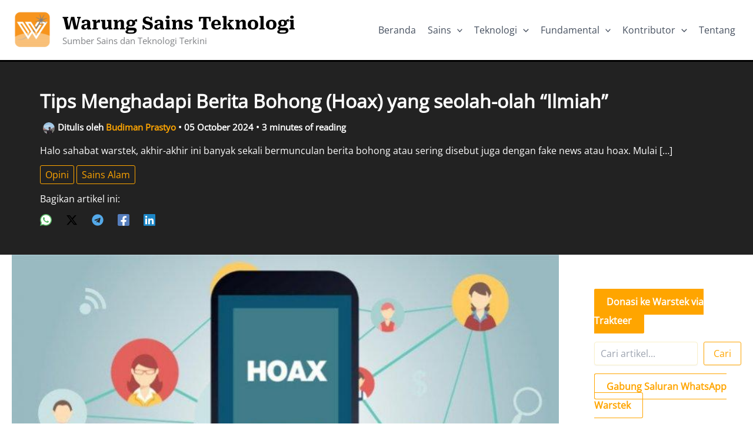

--- FILE ---
content_type: text/html; charset=UTF-8
request_url: https://warstek.com/hoax/
body_size: 44402
content:
<!DOCTYPE html>
<html lang="en-US">
<head>
<meta charset="UTF-8">
<meta name="viewport" content="width=device-width, initial-scale=1">
<link rel="profile" href="https://gmpg.org/xfn/11"> 
<link rel="preload" href="https://warstek.com/wp-content/astra-local-fonts/open-sans/memSYaGs126MiZpBA-UvWbX2vVnXBbObj2OVZyOOSr4dVJWUgsjZ0B4gaVI.woff2" as="font" type="font/woff2" crossorigin><link rel="preload" href="https://warstek.com/wp-content/astra-local-fonts/roboto-serif/R71RjywflP6FLr3gZx7K8UyuXDs9zVwDmXCb8lxYgmuii32UGoVldX6UgfjL4-3sMM_kB_qXSEXTJQCFLH5-_bcEls0ql6B8AA.woff2" as="font" type="font/woff2" crossorigin><meta name='robots' content='index, follow, max-image-preview:large, max-snippet:-1, max-video-preview:-1'/>
<title>Tips Menghadapi Berita Bohong (Hoax) yang seolah-olah &quot;Ilmiah&quot;</title>
<meta name="description" content="KOMINFO mengatakan bahwa sebanyak 850 berita telah terkonfirmasi bohong dalam kurun waktu Januari sampai Juni 2020."/>
<link rel="canonical" href="https://warstek.com/hoax/"/>
<meta property="og:locale" content="en_US"/>
<meta property="og:type" content="article"/>
<meta property="og:title" content="Tips Menghadapi Berita Bohong (Hoax) yang seolah-olah &quot;Ilmiah&quot;"/>
<meta property="og:description" content="KOMINFO mengatakan bahwa sebanyak 850 berita telah terkonfirmasi bohong dalam kurun waktu Januari sampai Juni 2020."/>
<meta property="og:url" content="https://warstek.com/hoax/"/>
<meta property="og:site_name" content="Warung Sains Teknologi"/>
<meta property="article:publisher" content="http://fb.com/warstek"/>
<meta property="article:published_time" content="2020-09-22T01:52:51+00:00"/>
<meta property="article:modified_time" content="2024-10-04T17:04:17+00:00"/>
<meta property="og:image" content="https://warstek.com/wp-content/uploads/2018/05/menghindari-hoax.jpg"/>
<meta property="og:image:width" content="750"/>
<meta property="og:image:height" content="441"/>
<meta property="og:image:type" content="image/jpeg"/>
<meta name="author" content="Budiman Prastyo"/>
<meta name="twitter:card" content="summary_large_image"/>
<meta name="twitter:creator" content="@KimiaWarstek"/>
<meta name="twitter:site" content="@KimiaWarstek"/>
<meta name="twitter:label1" content="Written by"/>
<meta name="twitter:data1" content="Budiman Prastyo"/>
<meta name="twitter:label2" content="Est. reading time"/>
<meta name="twitter:data2" content="3 minutes"/>
<script type="application/ld+json" class="yoast-schema-graph">{"@context":"https://schema.org","@graph":[{"@type":"Article","@id":"https://warstek.com/hoax/#article","isPartOf":{"@id":"https://warstek.com/hoax/"},"author":{"name":"Budiman Prastyo","@id":"https://warstek.com/#/schema/person/18554c6791e658c9af659eb9bdaddbcd"},"headline":"Tips Menghadapi Berita Bohong (Hoax) yang seolah-olah &#8220;Ilmiah&#8221;","datePublished":"2020-09-22T01:52:51+00:00","dateModified":"2024-10-04T17:04:17+00:00","mainEntityOfPage":{"@id":"https://warstek.com/hoax/"},"wordCount":633,"commentCount":0,"publisher":{"@id":"https://warstek.com/#organization"},"image":{"@id":"https://warstek.com/hoax/#primaryimage"},"thumbnailUrl":"https://warstek.com/wp-content/uploads/2018/05/menghindari-hoax.jpg","keywords":["pandemi corona"],"articleSection":["Opini","Sains Alam"],"inLanguage":"en-US","potentialAction":[{"@type":"CommentAction","name":"Comment","target":["https://warstek.com/hoax/#respond"]}]},{"@type":"WebPage","@id":"https://warstek.com/hoax/","url":"https://warstek.com/hoax/","name":"Tips Menghadapi Berita Bohong (Hoax) yang seolah-olah \"Ilmiah\"","isPartOf":{"@id":"https://warstek.com/#website"},"primaryImageOfPage":{"@id":"https://warstek.com/hoax/#primaryimage"},"image":{"@id":"https://warstek.com/hoax/#primaryimage"},"thumbnailUrl":"https://warstek.com/wp-content/uploads/2018/05/menghindari-hoax.jpg","datePublished":"2020-09-22T01:52:51+00:00","dateModified":"2024-10-04T17:04:17+00:00","description":"KOMINFO mengatakan bahwa sebanyak 850 berita telah terkonfirmasi bohong dalam kurun waktu Januari sampai Juni 2020.","breadcrumb":{"@id":"https://warstek.com/hoax/#breadcrumb"},"inLanguage":"en-US","potentialAction":[{"@type":"ReadAction","target":["https://warstek.com/hoax/"]}]},{"@type":"ImageObject","inLanguage":"en-US","@id":"https://warstek.com/hoax/#primaryimage","url":"https://warstek.com/wp-content/uploads/2018/05/menghindari-hoax.jpg","contentUrl":"https://warstek.com/wp-content/uploads/2018/05/menghindari-hoax.jpg","width":750,"height":441},{"@type":"BreadcrumbList","@id":"https://warstek.com/hoax/#breadcrumb","itemListElement":[{"@type":"ListItem","position":1,"name":"Beranda","item":"https://warstek.com/"},{"@type":"ListItem","position":2,"name":"Tips Menghadapi Berita Bohong (Hoax) yang seolah-olah &#8220;Ilmiah&#8221;"}]},{"@type":"WebSite","@id":"https://warstek.com/#website","url":"https://warstek.com/","name":"Warung Sains Teknologi","description":"Sumber Sains dan Teknologi Terkini","publisher":{"@id":"https://warstek.com/#organization"},"alternateName":"Warstek","potentialAction":[{"@type":"SearchAction","target":{"@type":"EntryPoint","urlTemplate":"https://warstek.com/?s={search_term_string}"},"query-input":{"@type":"PropertyValueSpecification","valueRequired":true,"valueName":"search_term_string"}}],"inLanguage":"en-US"},{"@type":"Organization","@id":"https://warstek.com/#organization","name":"Warung Sains Teknologi","alternateName":"PT Bersama Warsrek Media","url":"https://warstek.com/","logo":{"@type":"ImageObject","inLanguage":"en-US","@id":"https://warstek.com/#/schema/logo/image/","url":"https://warstek.com/wp-content/uploads/2024/02/cropped-logo-warstek-copy-e1545211503102.png","contentUrl":"https://warstek.com/wp-content/uploads/2024/02/cropped-logo-warstek-copy-e1545211503102.png","width":512,"height":512,"caption":"Warung Sains Teknologi"},"image":{"@id":"https://warstek.com/#/schema/logo/image/"},"sameAs":["http://fb.com/warstek","https://x.com/KimiaWarstek","http://instagram.com/warstek_com","https://www.youtube.com/channel/UCl0CIn_K6ByhkKdmWEC_lNw","https://www.tiktok.com/@warstekcom"],"publishingPrinciples":"https://warstek.com/panduan/","ownershipFundingInfo":"https://warstek.com/prestasi/","actionableFeedbackPolicy":"https://warstek.com/pedoman-media-siber/","correctionsPolicy":"https://warstek.com/privacypolicy/","ethicsPolicy":"https://warstek.com/privacypolicy/","diversityPolicy":"https://warstek.com/privacypolicy/","diversityStaffingReport":"https://warstek.com/contributor/"},{"@type":"Person","@id":"https://warstek.com/#/schema/person/18554c6791e658c9af659eb9bdaddbcd","name":"Budiman Prastyo","image":{"@type":"ImageObject","inLanguage":"en-US","@id":"https://warstek.com/#/schema/person/image/","url":"https://secure.gravatar.com/avatar/2ab3166446e2627e865bc409b0e840eab9ab6c522a7aacfeedaa5090bc864388?s=96&d=retro&r=g","contentUrl":"https://secure.gravatar.com/avatar/2ab3166446e2627e865bc409b0e840eab9ab6c522a7aacfeedaa5090bc864388?s=96&d=retro&r=g","caption":"Budiman Prastyo"},"description":"S1 Pendidikan Kimia, UIN Walisongo Semarang, tertarik di bidang pendidikan, kimia adsorben dan kimia organik","url":"https://warstek.com/author/budimanium/"}]}</script>
<style id='wp-img-auto-sizes-contain-inline-css'>img:is([sizes=auto i],[sizes^="auto," i]){contain-intrinsic-size:3000px 1500px}</style>
<link rel="stylesheet" type="text/css" href="//warstek.com/wp-content/cache/wpfc-minified/mckkrf1v/c1oo9.css" media="all"/>
<style id='wp-block-library-inline-css'>:root{--wp-block-synced-color:#7a00df;--wp-block-synced-color--rgb:122,0,223;--wp-bound-block-color:var(--wp-block-synced-color);--wp-editor-canvas-background:#ddd;--wp-admin-theme-color:#007cba;--wp-admin-theme-color--rgb:0,124,186;--wp-admin-theme-color-darker-10:#006ba1;--wp-admin-theme-color-darker-10--rgb:0,107,160.5;--wp-admin-theme-color-darker-20:#005a87;--wp-admin-theme-color-darker-20--rgb:0,90,135;--wp-admin-border-width-focus:2px}@media (min-resolution:192dpi){:root{--wp-admin-border-width-focus:1.5px}}.wp-element-button{cursor:pointer}:root .has-very-light-gray-background-color{background-color:#eee}:root .has-very-dark-gray-background-color{background-color:#313131}:root .has-very-light-gray-color{color:#eee}:root .has-very-dark-gray-color{color:#313131}:root .has-vivid-green-cyan-to-vivid-cyan-blue-gradient-background{background:linear-gradient(135deg,#00d084,#0693e3)}:root .has-purple-crush-gradient-background{background:linear-gradient(135deg,#34e2e4,#4721fb 50%,#ab1dfe)}:root .has-hazy-dawn-gradient-background{background:linear-gradient(135deg,#faaca8,#dad0ec)}:root .has-subdued-olive-gradient-background{background:linear-gradient(135deg,#fafae1,#67a671)}:root .has-atomic-cream-gradient-background{background:linear-gradient(135deg,#fdd79a,#004a59)}:root .has-nightshade-gradient-background{background:linear-gradient(135deg,#330968,#31cdcf)}:root .has-midnight-gradient-background{background:linear-gradient(135deg,#020381,#2874fc)}:root{--wp--preset--font-size--normal:16px;--wp--preset--font-size--huge:42px}.has-regular-font-size{font-size:1em}.has-larger-font-size{font-size:2.625em}.has-normal-font-size{font-size:var(--wp--preset--font-size--normal)}.has-huge-font-size{font-size:var(--wp--preset--font-size--huge)}.has-text-align-center{text-align:center}.has-text-align-left{text-align:left}.has-text-align-right{text-align:right}.has-fit-text{white-space:nowrap!important}#end-resizable-editor-section{display:none}.aligncenter{clear:both}.items-justified-left{justify-content:flex-start}.items-justified-center{justify-content:center}.items-justified-right{justify-content:flex-end}.items-justified-space-between{justify-content:space-between}.screen-reader-text{border:0;clip-path:inset(50%);height:1px;margin:-1px;overflow:hidden;padding:0;position:absolute;width:1px;word-wrap:normal!important}.screen-reader-text:focus{background-color:#ddd;clip-path:none;color:#444;display:block;font-size:1em;height:auto;left:5px;line-height:normal;padding:15px 23px 14px;text-decoration:none;top:5px;width:auto;z-index:100000}html :where(.has-border-color){border-style:solid}html :where([style*=border-top-color]){border-top-style:solid}html :where([style*=border-right-color]){border-right-style:solid}html :where([style*=border-bottom-color]){border-bottom-style:solid}html :where([style*=border-left-color]){border-left-style:solid}html :where([style*=border-width]){border-style:solid}html :where([style*=border-top-width]){border-top-style:solid}html :where([style*=border-right-width]){border-right-style:solid}html :where([style*=border-bottom-width]){border-bottom-style:solid}html :where([style*=border-left-width]){border-left-style:solid}html :where(img[class*=wp-image-]){height:auto;max-width:100%}:where(figure){margin:0 0 1em}html :where(.is-position-sticky){--wp-admin--admin-bar--position-offset:var(--wp-admin--admin-bar--height,0px)}@media screen and (max-width:600px){html :where(.is-position-sticky){--wp-admin--admin-bar--position-offset:0px}}</style><style id='wp-block-heading-inline-css'>h1:where(.wp-block-heading).has-background,h2:where(.wp-block-heading).has-background,h3:where(.wp-block-heading).has-background,h4:where(.wp-block-heading).has-background,h5:where(.wp-block-heading).has-background,h6:where(.wp-block-heading).has-background{padding:1.25em 2.375em}h1.has-text-align-left[style*=writing-mode]:where([style*=vertical-lr]),h1.has-text-align-right[style*=writing-mode]:where([style*=vertical-rl]),h2.has-text-align-left[style*=writing-mode]:where([style*=vertical-lr]),h2.has-text-align-right[style*=writing-mode]:where([style*=vertical-rl]),h3.has-text-align-left[style*=writing-mode]:where([style*=vertical-lr]),h3.has-text-align-right[style*=writing-mode]:where([style*=vertical-rl]),h4.has-text-align-left[style*=writing-mode]:where([style*=vertical-lr]),h4.has-text-align-right[style*=writing-mode]:where([style*=vertical-rl]),h5.has-text-align-left[style*=writing-mode]:where([style*=vertical-lr]),h5.has-text-align-right[style*=writing-mode]:where([style*=vertical-rl]),h6.has-text-align-left[style*=writing-mode]:where([style*=vertical-lr]),h6.has-text-align-right[style*=writing-mode]:where([style*=vertical-rl]){rotate:180deg}</style>
<style id='wp-block-search-inline-css'>.wp-block-search__button{margin-left:10px;word-break:normal}.wp-block-search__button.has-icon{line-height:0}.wp-block-search__button svg{height:1.25em;min-height:24px;min-width:24px;width:1.25em;fill:currentColor;vertical-align:text-bottom}:where(.wp-block-search__button){border:1px solid #ccc;padding:6px 10px}.wp-block-search__inside-wrapper{display:flex;flex:auto;flex-wrap:nowrap;max-width:100%}.wp-block-search__label{width:100%}.wp-block-search.wp-block-search__button-only .wp-block-search__button{box-sizing:border-box;display:flex;flex-shrink:0;justify-content:center;margin-left:0;max-width:100%}.wp-block-search.wp-block-search__button-only .wp-block-search__inside-wrapper{min-width:0!important;transition-property:width}.wp-block-search.wp-block-search__button-only .wp-block-search__input{flex-basis:100%;transition-duration:.3s}.wp-block-search.wp-block-search__button-only.wp-block-search__searchfield-hidden,.wp-block-search.wp-block-search__button-only.wp-block-search__searchfield-hidden .wp-block-search__inside-wrapper{overflow:hidden}.wp-block-search.wp-block-search__button-only.wp-block-search__searchfield-hidden .wp-block-search__input{border-left-width:0!important;border-right-width:0!important;flex-basis:0;flex-grow:0;margin:0;min-width:0!important;padding-left:0!important;padding-right:0!important;width:0!important}:where(.wp-block-search__input){appearance:none;border:1px solid #949494;flex-grow:1;font-family:inherit;font-size:inherit;font-style:inherit;font-weight:inherit;letter-spacing:inherit;line-height:inherit;margin-left:0;margin-right:0;min-width:3rem;padding:8px;text-decoration:unset!important;text-transform:inherit}:where(.wp-block-search__button-inside .wp-block-search__inside-wrapper){background-color:#fff;border:1px solid #949494;box-sizing:border-box;padding:4px}:where(.wp-block-search__button-inside .wp-block-search__inside-wrapper) .wp-block-search__input{border:none;border-radius:0;padding:0 4px}:where(.wp-block-search__button-inside .wp-block-search__inside-wrapper) .wp-block-search__input:focus{outline:none}:where(.wp-block-search__button-inside .wp-block-search__inside-wrapper) :where(.wp-block-search__button){padding:4px 8px}.wp-block-search.aligncenter .wp-block-search__inside-wrapper{margin:auto}.wp-block[data-align=right] .wp-block-search.wp-block-search__button-only .wp-block-search__inside-wrapper{float:right}</style>
<style id='wp-block-paragraph-inline-css'>.is-small-text{font-size:.875em}.is-regular-text{font-size:1em}.is-large-text{font-size:2.25em}.is-larger-text{font-size:3em}.has-drop-cap:not(:focus):first-letter{float:left;font-size:8.4em;font-style:normal;font-weight:100;line-height:.68;margin:.05em .1em 0 0;text-transform:uppercase}body.rtl .has-drop-cap:not(:focus):first-letter{float:none;margin-left:.1em}p.has-drop-cap.has-background{overflow:hidden}:root :where(p.has-background){padding:1.25em 2.375em}:where(p.has-text-color:not(.has-link-color)) a{color:inherit}p.has-text-align-left[style*="writing-mode:vertical-lr"],p.has-text-align-right[style*="writing-mode:vertical-rl"]{rotate:180deg}</style>
<style id='global-styles-inline-css'>:root{--wp--preset--aspect-ratio--square:1;--wp--preset--aspect-ratio--4-3:4/3;--wp--preset--aspect-ratio--3-4:3/4;--wp--preset--aspect-ratio--3-2:3/2;--wp--preset--aspect-ratio--2-3:2/3;--wp--preset--aspect-ratio--16-9:16/9;--wp--preset--aspect-ratio--9-16:9/16;--wp--preset--color--black:#000000;--wp--preset--color--cyan-bluish-gray:#abb8c3;--wp--preset--color--white:#ffffff;--wp--preset--color--pale-pink:#f78da7;--wp--preset--color--vivid-red:#cf2e2e;--wp--preset--color--luminous-vivid-orange:#ff6900;--wp--preset--color--luminous-vivid-amber:#fcb900;--wp--preset--color--light-green-cyan:#7bdcb5;--wp--preset--color--vivid-green-cyan:#00d084;--wp--preset--color--pale-cyan-blue:#8ed1fc;--wp--preset--color--vivid-cyan-blue:#0693e3;--wp--preset--color--vivid-purple:#9b51e0;--wp--preset--color--ast-global-color-0:var(--ast-global-color-0);--wp--preset--color--ast-global-color-1:var(--ast-global-color-1);--wp--preset--color--ast-global-color-2:var(--ast-global-color-2);--wp--preset--color--ast-global-color-3:var(--ast-global-color-3);--wp--preset--color--ast-global-color-4:var(--ast-global-color-4);--wp--preset--color--ast-global-color-5:var(--ast-global-color-5);--wp--preset--color--ast-global-color-6:var(--ast-global-color-6);--wp--preset--color--ast-global-color-7:var(--ast-global-color-7);--wp--preset--color--ast-global-color-8:var(--ast-global-color-8);--wp--preset--gradient--vivid-cyan-blue-to-vivid-purple:linear-gradient(135deg,rgb(6,147,227) 0%,rgb(155,81,224) 100%);--wp--preset--gradient--light-green-cyan-to-vivid-green-cyan:linear-gradient(135deg,rgb(122,220,180) 0%,rgb(0,208,130) 100%);--wp--preset--gradient--luminous-vivid-amber-to-luminous-vivid-orange:linear-gradient(135deg,rgb(252,185,0) 0%,rgb(255,105,0) 100%);--wp--preset--gradient--luminous-vivid-orange-to-vivid-red:linear-gradient(135deg,rgb(255,105,0) 0%,rgb(207,46,46) 100%);--wp--preset--gradient--very-light-gray-to-cyan-bluish-gray:linear-gradient(135deg,rgb(238,238,238) 0%,rgb(169,184,195) 100%);--wp--preset--gradient--cool-to-warm-spectrum:linear-gradient(135deg,rgb(74,234,220) 0%,rgb(151,120,209) 20%,rgb(207,42,186) 40%,rgb(238,44,130) 60%,rgb(251,105,98) 80%,rgb(254,248,76) 100%);--wp--preset--gradient--blush-light-purple:linear-gradient(135deg,rgb(255,206,236) 0%,rgb(152,150,240) 100%);--wp--preset--gradient--blush-bordeaux:linear-gradient(135deg,rgb(254,205,165) 0%,rgb(254,45,45) 50%,rgb(107,0,62) 100%);--wp--preset--gradient--luminous-dusk:linear-gradient(135deg,rgb(255,203,112) 0%,rgb(199,81,192) 50%,rgb(65,88,208) 100%);--wp--preset--gradient--pale-ocean:linear-gradient(135deg,rgb(255,245,203) 0%,rgb(182,227,212) 50%,rgb(51,167,181) 100%);--wp--preset--gradient--electric-grass:linear-gradient(135deg,rgb(202,248,128) 0%,rgb(113,206,126) 100%);--wp--preset--gradient--midnight:linear-gradient(135deg,rgb(2,3,129) 0%,rgb(40,116,252) 100%);--wp--preset--font-size--small:13px;--wp--preset--font-size--medium:20px;--wp--preset--font-size--large:36px;--wp--preset--font-size--x-large:42px;--wp--preset--spacing--20:0.44rem;--wp--preset--spacing--30:0.67rem;--wp--preset--spacing--40:1rem;--wp--preset--spacing--50:1.5rem;--wp--preset--spacing--60:2.25rem;--wp--preset--spacing--70:3.38rem;--wp--preset--spacing--80:5.06rem;--wp--preset--shadow--natural:6px 6px 9px rgba(0, 0, 0, 0.2);--wp--preset--shadow--deep:12px 12px 50px rgba(0, 0, 0, 0.4);--wp--preset--shadow--sharp:6px 6px 0px rgba(0, 0, 0, 0.2);--wp--preset--shadow--outlined:6px 6px 0px -3px rgb(255, 255, 255), 6px 6px rgb(0, 0, 0);--wp--preset--shadow--crisp:6px 6px 0px rgb(0, 0, 0);}:root{--wp--style--global--content-size:var(--wp--custom--ast-content-width-size);--wp--style--global--wide-size:var(--wp--custom--ast-wide-width-size);}:where(body){margin:0;}.wp-site-blocks > .alignleft{float:left;margin-right:2em;}.wp-site-blocks > .alignright{float:right;margin-left:2em;}.wp-site-blocks > .aligncenter{justify-content:center;margin-left:auto;margin-right:auto;}:where(.wp-site-blocks) > *{margin-block-start:24px;margin-block-end:0;}:where(.wp-site-blocks) > :first-child{margin-block-start:0;}:where(.wp-site-blocks) > :last-child{margin-block-end:0;}:root{--wp--style--block-gap:24px;}:root :where(.is-layout-flow) > :first-child{margin-block-start:0;}:root :where(.is-layout-flow) > :last-child{margin-block-end:0;}:root :where(.is-layout-flow) > *{margin-block-start:24px;margin-block-end:0;}:root :where(.is-layout-constrained) > :first-child{margin-block-start:0;}:root :where(.is-layout-constrained) > :last-child{margin-block-end:0;}:root :where(.is-layout-constrained) > *{margin-block-start:24px;margin-block-end:0;}:root :where(.is-layout-flex){gap:24px;}:root :where(.is-layout-grid){gap:24px;}.is-layout-flow > .alignleft{float:left;margin-inline-start:0;margin-inline-end:2em;}.is-layout-flow > .alignright{float:right;margin-inline-start:2em;margin-inline-end:0;}.is-layout-flow > .aligncenter{margin-left:auto !important;margin-right:auto !important;}.is-layout-constrained > .alignleft{float:left;margin-inline-start:0;margin-inline-end:2em;}.is-layout-constrained > .alignright{float:right;margin-inline-start:2em;margin-inline-end:0;}.is-layout-constrained > .aligncenter{margin-left:auto !important;margin-right:auto !important;}.is-layout-constrained > :where(:not(.alignleft):not(.alignright):not(.alignfull)){max-width:var(--wp--style--global--content-size);margin-left:auto !important;margin-right:auto !important;}.is-layout-constrained > .alignwide{max-width:var(--wp--style--global--wide-size);}body .is-layout-flex{display:flex;}.is-layout-flex{flex-wrap:wrap;align-items:center;}.is-layout-flex > :is(*, div){margin:0;}body .is-layout-grid{display:grid;}.is-layout-grid > :is(*, div){margin:0;}body{padding-top:0px;padding-right:0px;padding-bottom:0px;padding-left:0px;}a:where(:not(.wp-element-button)){text-decoration:none;}:root :where(.wp-element-button, .wp-block-button__link){background-color:#32373c;border-width:0;color:#fff;font-family:inherit;font-size:inherit;font-style:inherit;font-weight:inherit;letter-spacing:inherit;line-height:inherit;padding-top:calc(0.667em + 2px);padding-right:calc(1.333em + 2px);padding-bottom:calc(0.667em + 2px);padding-left:calc(1.333em + 2px);text-decoration:none;text-transform:inherit;}.has-black-color{color:var(--wp--preset--color--black) !important;}.has-cyan-bluish-gray-color{color:var(--wp--preset--color--cyan-bluish-gray) !important;}.has-white-color{color:var(--wp--preset--color--white) !important;}.has-pale-pink-color{color:var(--wp--preset--color--pale-pink) !important;}.has-vivid-red-color{color:var(--wp--preset--color--vivid-red) !important;}.has-luminous-vivid-orange-color{color:var(--wp--preset--color--luminous-vivid-orange) !important;}.has-luminous-vivid-amber-color{color:var(--wp--preset--color--luminous-vivid-amber) !important;}.has-light-green-cyan-color{color:var(--wp--preset--color--light-green-cyan) !important;}.has-vivid-green-cyan-color{color:var(--wp--preset--color--vivid-green-cyan) !important;}.has-pale-cyan-blue-color{color:var(--wp--preset--color--pale-cyan-blue) !important;}.has-vivid-cyan-blue-color{color:var(--wp--preset--color--vivid-cyan-blue) !important;}.has-vivid-purple-color{color:var(--wp--preset--color--vivid-purple) !important;}.has-ast-global-color-0-color{color:var(--wp--preset--color--ast-global-color-0) !important;}.has-ast-global-color-1-color{color:var(--wp--preset--color--ast-global-color-1) !important;}.has-ast-global-color-2-color{color:var(--wp--preset--color--ast-global-color-2) !important;}.has-ast-global-color-3-color{color:var(--wp--preset--color--ast-global-color-3) !important;}.has-ast-global-color-4-color{color:var(--wp--preset--color--ast-global-color-4) !important;}.has-ast-global-color-5-color{color:var(--wp--preset--color--ast-global-color-5) !important;}.has-ast-global-color-6-color{color:var(--wp--preset--color--ast-global-color-6) !important;}.has-ast-global-color-7-color{color:var(--wp--preset--color--ast-global-color-7) !important;}.has-ast-global-color-8-color{color:var(--wp--preset--color--ast-global-color-8) !important;}.has-black-background-color{background-color:var(--wp--preset--color--black) !important;}.has-cyan-bluish-gray-background-color{background-color:var(--wp--preset--color--cyan-bluish-gray) !important;}.has-white-background-color{background-color:var(--wp--preset--color--white) !important;}.has-pale-pink-background-color{background-color:var(--wp--preset--color--pale-pink) !important;}.has-vivid-red-background-color{background-color:var(--wp--preset--color--vivid-red) !important;}.has-luminous-vivid-orange-background-color{background-color:var(--wp--preset--color--luminous-vivid-orange) !important;}.has-luminous-vivid-amber-background-color{background-color:var(--wp--preset--color--luminous-vivid-amber) !important;}.has-light-green-cyan-background-color{background-color:var(--wp--preset--color--light-green-cyan) !important;}.has-vivid-green-cyan-background-color{background-color:var(--wp--preset--color--vivid-green-cyan) !important;}.has-pale-cyan-blue-background-color{background-color:var(--wp--preset--color--pale-cyan-blue) !important;}.has-vivid-cyan-blue-background-color{background-color:var(--wp--preset--color--vivid-cyan-blue) !important;}.has-vivid-purple-background-color{background-color:var(--wp--preset--color--vivid-purple) !important;}.has-ast-global-color-0-background-color{background-color:var(--wp--preset--color--ast-global-color-0) !important;}.has-ast-global-color-1-background-color{background-color:var(--wp--preset--color--ast-global-color-1) !important;}.has-ast-global-color-2-background-color{background-color:var(--wp--preset--color--ast-global-color-2) !important;}.has-ast-global-color-3-background-color{background-color:var(--wp--preset--color--ast-global-color-3) !important;}.has-ast-global-color-4-background-color{background-color:var(--wp--preset--color--ast-global-color-4) !important;}.has-ast-global-color-5-background-color{background-color:var(--wp--preset--color--ast-global-color-5) !important;}.has-ast-global-color-6-background-color{background-color:var(--wp--preset--color--ast-global-color-6) !important;}.has-ast-global-color-7-background-color{background-color:var(--wp--preset--color--ast-global-color-7) !important;}.has-ast-global-color-8-background-color{background-color:var(--wp--preset--color--ast-global-color-8) !important;}.has-black-border-color{border-color:var(--wp--preset--color--black) !important;}.has-cyan-bluish-gray-border-color{border-color:var(--wp--preset--color--cyan-bluish-gray) !important;}.has-white-border-color{border-color:var(--wp--preset--color--white) !important;}.has-pale-pink-border-color{border-color:var(--wp--preset--color--pale-pink) !important;}.has-vivid-red-border-color{border-color:var(--wp--preset--color--vivid-red) !important;}.has-luminous-vivid-orange-border-color{border-color:var(--wp--preset--color--luminous-vivid-orange) !important;}.has-luminous-vivid-amber-border-color{border-color:var(--wp--preset--color--luminous-vivid-amber) !important;}.has-light-green-cyan-border-color{border-color:var(--wp--preset--color--light-green-cyan) !important;}.has-vivid-green-cyan-border-color{border-color:var(--wp--preset--color--vivid-green-cyan) !important;}.has-pale-cyan-blue-border-color{border-color:var(--wp--preset--color--pale-cyan-blue) !important;}.has-vivid-cyan-blue-border-color{border-color:var(--wp--preset--color--vivid-cyan-blue) !important;}.has-vivid-purple-border-color{border-color:var(--wp--preset--color--vivid-purple) !important;}.has-ast-global-color-0-border-color{border-color:var(--wp--preset--color--ast-global-color-0) !important;}.has-ast-global-color-1-border-color{border-color:var(--wp--preset--color--ast-global-color-1) !important;}.has-ast-global-color-2-border-color{border-color:var(--wp--preset--color--ast-global-color-2) !important;}.has-ast-global-color-3-border-color{border-color:var(--wp--preset--color--ast-global-color-3) !important;}.has-ast-global-color-4-border-color{border-color:var(--wp--preset--color--ast-global-color-4) !important;}.has-ast-global-color-5-border-color{border-color:var(--wp--preset--color--ast-global-color-5) !important;}.has-ast-global-color-6-border-color{border-color:var(--wp--preset--color--ast-global-color-6) !important;}.has-ast-global-color-7-border-color{border-color:var(--wp--preset--color--ast-global-color-7) !important;}.has-ast-global-color-8-border-color{border-color:var(--wp--preset--color--ast-global-color-8) !important;}.has-vivid-cyan-blue-to-vivid-purple-gradient-background{background:var(--wp--preset--gradient--vivid-cyan-blue-to-vivid-purple) !important;}.has-light-green-cyan-to-vivid-green-cyan-gradient-background{background:var(--wp--preset--gradient--light-green-cyan-to-vivid-green-cyan) !important;}.has-luminous-vivid-amber-to-luminous-vivid-orange-gradient-background{background:var(--wp--preset--gradient--luminous-vivid-amber-to-luminous-vivid-orange) !important;}.has-luminous-vivid-orange-to-vivid-red-gradient-background{background:var(--wp--preset--gradient--luminous-vivid-orange-to-vivid-red) !important;}.has-very-light-gray-to-cyan-bluish-gray-gradient-background{background:var(--wp--preset--gradient--very-light-gray-to-cyan-bluish-gray) !important;}.has-cool-to-warm-spectrum-gradient-background{background:var(--wp--preset--gradient--cool-to-warm-spectrum) !important;}.has-blush-light-purple-gradient-background{background:var(--wp--preset--gradient--blush-light-purple) !important;}.has-blush-bordeaux-gradient-background{background:var(--wp--preset--gradient--blush-bordeaux) !important;}.has-luminous-dusk-gradient-background{background:var(--wp--preset--gradient--luminous-dusk) !important;}.has-pale-ocean-gradient-background{background:var(--wp--preset--gradient--pale-ocean) !important;}.has-electric-grass-gradient-background{background:var(--wp--preset--gradient--electric-grass) !important;}.has-midnight-gradient-background{background:var(--wp--preset--gradient--midnight) !important;}.has-small-font-size{font-size:var(--wp--preset--font-size--small) !important;}.has-medium-font-size{font-size:var(--wp--preset--font-size--medium) !important;}.has-large-font-size{font-size:var(--wp--preset--font-size--large) !important;}.has-x-large-font-size{font-size:var(--wp--preset--font-size--x-large) !important;}</style>
<link rel="stylesheet" type="text/css" href="//warstek.com/wp-content/cache/wpfc-minified/ffd3ratd/c1oo9.css" media="all"/>
<style id="uagb-style-conditional-extension">@media(min-width:1025px){body .uag-hide-desktop.uagb-google-map__wrap,body .uag-hide-desktop{display:none !important}}@media(min-width:768px) and (max-width:1024px){body .uag-hide-tab.uagb-google-map__wrap,body .uag-hide-tab{display:none !important}}@media(max-width:767px){body .uag-hide-mob.uagb-google-map__wrap,body .uag-hide-mob{display:none !important}}</style><link rel="icon" href="https://warstek.com/wp-content/uploads/2024/02/cropped-cropped-logo-warstek-copy-e1545211503102-2-32x32.png" sizes="32x32"/>
<link rel="icon" href="https://warstek.com/wp-content/uploads/2024/02/cropped-cropped-logo-warstek-copy-e1545211503102-2-192x192.png" sizes="192x192"/>
<link rel="apple-touch-icon" href="https://warstek.com/wp-content/uploads/2024/02/cropped-cropped-logo-warstek-copy-e1545211503102-2-180x180.png"/>
<meta name="msapplication-TileImage" content="https://warstek.com/wp-content/uploads/2024/02/cropped-cropped-logo-warstek-copy-e1545211503102-2-270x270.png"/>
<link rel='stylesheet' id='astra-addon-megamenu-dynamic-css' href='https://warstek.com/wp-content/plugins/astra-addon/addons/nav-menu/assets/css/minified/magamenu-frontend.min.css?ver=4.12.0' media='all'/>
<style id='astra-addon-megamenu-dynamic-inline-css'>.ast-desktop .menu-item-32620 .astra-mm-icon-label.icon-item-32620, .ast-header-break-point .menu-item-32620 .astra-mm-icon-label.icon-item-32620{display:inline-block;vertical-align:middle;line-height:0;margin:5px;}.ast-desktop .menu-item-32620 .astra-mm-icon-label.icon-item-32620 svg,  .ast-header-break-point .menu-item-32620 .astra-mm-icon-label.icon-item-32620 svg{color:var(--ast-global-color-0);fill:var(--ast-global-color-0);width:20px;height:20px;}.ast-desktop .menu-item-43746 .astra-mm-icon-label.icon-item-43746,  .ast-header-break-point .menu-item-43746 .astra-mm-icon-label.icon-item-43746{display:inline-block;vertical-align:middle;line-height:0;margin:5px;}.ast-desktop .menu-item-43746 .astra-mm-icon-label.icon-item-43746 svg,  .ast-header-break-point .menu-item-43746 .astra-mm-icon-label.icon-item-43746 svg{color:var(--ast-global-color-0);fill:var(--ast-global-color-0);width:20px;height:20px;}.ast-desktop .menu-item-32644 .astra-mm-icon-label.icon-item-32644,  .ast-header-break-point .menu-item-32644 .astra-mm-icon-label.icon-item-32644{display:inline-block;vertical-align:middle;line-height:0;margin:5px;}.ast-desktop .menu-item-32644 .astra-mm-icon-label.icon-item-32644 svg,  .ast-header-break-point .menu-item-32644 .astra-mm-icon-label.icon-item-32644 svg{color:var(--ast-global-color-0);fill:var(--ast-global-color-0);width:20px;height:20px;}.ast-desktop .menu-item-32645 .astra-mm-icon-label.icon-item-32645,  .ast-header-break-point .menu-item-32645 .astra-mm-icon-label.icon-item-32645{display:inline-block;vertical-align:middle;line-height:0;margin:5px;}.ast-desktop .menu-item-32645 .astra-mm-icon-label.icon-item-32645 svg,  .ast-header-break-point .menu-item-32645 .astra-mm-icon-label.icon-item-32645 svg{color:var(--ast-global-color-0);fill:var(--ast-global-color-0);width:20px;height:20px;}.ast-desktop .menu-item-62830 .astra-mm-icon-label.icon-item-62830,  .ast-header-break-point .menu-item-62830 .astra-mm-icon-label.icon-item-62830{display:inline-block;vertical-align:middle;line-height:0;margin:5px;}.ast-desktop .menu-item-62830 .astra-mm-icon-label.icon-item-62830 svg,  .ast-header-break-point .menu-item-62830 .astra-mm-icon-label.icon-item-62830 svg{color:var(--ast-global-color-0);fill:var(--ast-global-color-0);width:20px;height:20px;}.ast-desktop .menu-item-62831 .astra-mm-icon-label.icon-item-62831,  .ast-header-break-point .menu-item-62831 .astra-mm-icon-label.icon-item-62831{display:inline-block;vertical-align:middle;line-height:0;margin:5px;}.ast-desktop .menu-item-62831 .astra-mm-icon-label.icon-item-62831 svg,  .ast-header-break-point .menu-item-62831 .astra-mm-icon-label.icon-item-62831 svg{color:var(--ast-global-color-0);fill:var(--ast-global-color-0);width:20px;height:20px;}.ast-desktop .menu-item-62832 .astra-mm-icon-label.icon-item-62832,  .ast-header-break-point .menu-item-62832 .astra-mm-icon-label.icon-item-62832{display:inline-block;vertical-align:middle;line-height:0;margin:5px;}.ast-desktop .menu-item-62832 .astra-mm-icon-label.icon-item-62832 svg,  .ast-header-break-point .menu-item-62832 .astra-mm-icon-label.icon-item-62832 svg{color:var(--ast-global-color-0);fill:var(--ast-global-color-0);width:20px;height:20px;}.ast-desktop .menu-item-62833 .astra-mm-icon-label.icon-item-62833,  .ast-header-break-point .menu-item-62833 .astra-mm-icon-label.icon-item-62833{display:inline-block;vertical-align:middle;line-height:0;margin:5px;}.ast-desktop .menu-item-62833 .astra-mm-icon-label.icon-item-62833 svg,  .ast-header-break-point .menu-item-62833 .astra-mm-icon-label.icon-item-62833 svg{color:var(--ast-global-color-0);fill:var(--ast-global-color-0);width:20px;height:20px;}.ast-desktop .menu-item-62834 .astra-mm-icon-label.icon-item-62834,  .ast-header-break-point .menu-item-62834 .astra-mm-icon-label.icon-item-62834{display:inline-block;vertical-align:middle;line-height:0;margin:5px;}.ast-desktop .menu-item-62834 .astra-mm-icon-label.icon-item-62834 svg,  .ast-header-break-point .menu-item-62834 .astra-mm-icon-label.icon-item-62834 svg{color:var(--ast-global-color-0);fill:var(--ast-global-color-0);width:20px;height:20px;}.ast-desktop .menu-item-62835 .astra-mm-icon-label.icon-item-62835,  .ast-header-break-point .menu-item-62835 .astra-mm-icon-label.icon-item-62835{display:inline-block;vertical-align:middle;line-height:0;margin:5px;}.ast-desktop .menu-item-62835 .astra-mm-icon-label.icon-item-62835 svg,  .ast-header-break-point .menu-item-62835 .astra-mm-icon-label.icon-item-62835 svg{color:var(--ast-global-color-0);fill:var(--ast-global-color-0);width:20px;height:20px;}.ast-desktop .menu-item-62836 .astra-mm-icon-label.icon-item-62836,  .ast-header-break-point .menu-item-62836 .astra-mm-icon-label.icon-item-62836{display:inline-block;vertical-align:middle;line-height:0;margin:5px;}.ast-desktop .menu-item-62836 .astra-mm-icon-label.icon-item-62836 svg,  .ast-header-break-point .menu-item-62836 .astra-mm-icon-label.icon-item-62836 svg{color:var(--ast-global-color-0);fill:var(--ast-global-color-0);width:20px;height:20px;}.ast-desktop .menu-item-44128 .astra-mm-icon-label.icon-item-44128,  .ast-header-break-point .menu-item-44128 .astra-mm-icon-label.icon-item-44128{display:inline-block;vertical-align:middle;line-height:0;margin:5px;}.ast-desktop .menu-item-44128 .astra-mm-icon-label.icon-item-44128 svg,  .ast-header-break-point .menu-item-44128 .astra-mm-icon-label.icon-item-44128 svg{color:var(--ast-global-color-0);fill:var(--ast-global-color-0);width:20px;height:20px;}.ast-desktop .menu-item-62828 .astra-mm-icon-label.icon-item-62828,  .ast-header-break-point .menu-item-62828 .astra-mm-icon-label.icon-item-62828{display:inline-block;vertical-align:middle;line-height:0;margin:5px;}.ast-desktop .menu-item-62828 .astra-mm-icon-label.icon-item-62828 svg,  .ast-header-break-point .menu-item-62828 .astra-mm-icon-label.icon-item-62828 svg{color:var(--ast-global-color-0);fill:var(--ast-global-color-0);width:20px;height:20px;}.ast-desktop .menu-item-54293 .astra-mm-icon-label.icon-item-54293,  .ast-header-break-point .menu-item-54293 .astra-mm-icon-label.icon-item-54293{display:inline-block;vertical-align:middle;line-height:0;margin:5px;}.ast-desktop .menu-item-54293 .astra-mm-icon-label.icon-item-54293 svg,  .ast-header-break-point .menu-item-54293 .astra-mm-icon-label.icon-item-54293 svg{color:var(--ast-global-color-0);fill:var(--ast-global-color-0);width:20px;height:20px;}.ast-desktop .menu-item-54294 .astra-mm-icon-label.icon-item-54294,  .ast-header-break-point .menu-item-54294 .astra-mm-icon-label.icon-item-54294{display:inline-block;vertical-align:middle;line-height:0;margin:5px;}.ast-desktop .menu-item-54294 .astra-mm-icon-label.icon-item-54294 svg,  .ast-header-break-point .menu-item-54294 .astra-mm-icon-label.icon-item-54294 svg{color:var(--ast-global-color-0);fill:var(--ast-global-color-0);width:20px;height:20px;}.ast-desktop .menu-item-54295 .astra-mm-icon-label.icon-item-54295,  .ast-header-break-point .menu-item-54295 .astra-mm-icon-label.icon-item-54295{display:inline-block;vertical-align:middle;line-height:0;margin:5px;}.ast-desktop .menu-item-54295 .astra-mm-icon-label.icon-item-54295 svg,  .ast-header-break-point .menu-item-54295 .astra-mm-icon-label.icon-item-54295 svg{color:var(--ast-global-color-0);fill:var(--ast-global-color-0);width:20px;height:20px;}.ast-desktop .menu-item-54296 .astra-mm-icon-label.icon-item-54296,  .ast-header-break-point .menu-item-54296 .astra-mm-icon-label.icon-item-54296{display:inline-block;vertical-align:middle;line-height:0;margin:5px;}.ast-desktop .menu-item-54296 .astra-mm-icon-label.icon-item-54296 svg,  .ast-header-break-point .menu-item-54296 .astra-mm-icon-label.icon-item-54296 svg{color:var(--ast-global-color-0);fill:var(--ast-global-color-0);width:20px;height:20px;}.ast-desktop .menu-item-54297 .astra-mm-icon-label.icon-item-54297,  .ast-header-break-point .menu-item-54297 .astra-mm-icon-label.icon-item-54297{display:inline-block;vertical-align:middle;line-height:0;margin:5px;}.ast-desktop .menu-item-54297 .astra-mm-icon-label.icon-item-54297 svg,  .ast-header-break-point .menu-item-54297 .astra-mm-icon-label.icon-item-54297 svg{color:var(--ast-global-color-0);fill:var(--ast-global-color-0);width:20px;height:20px;}.ast-desktop .menu-item-54298 .astra-mm-icon-label.icon-item-54298,  .ast-header-break-point .menu-item-54298 .astra-mm-icon-label.icon-item-54298{display:inline-block;vertical-align:middle;line-height:0;margin:5px;}.ast-desktop .menu-item-54298 .astra-mm-icon-label.icon-item-54298 svg,  .ast-header-break-point .menu-item-54298 .astra-mm-icon-label.icon-item-54298 svg{color:var(--ast-global-color-0);fill:var(--ast-global-color-0);width:20px;height:20px;}.ast-desktop .menu-item-54299 .astra-mm-icon-label.icon-item-54299,  .ast-header-break-point .menu-item-54299 .astra-mm-icon-label.icon-item-54299{display:inline-block;vertical-align:middle;line-height:0;margin:5px;}.ast-desktop .menu-item-54299 .astra-mm-icon-label.icon-item-54299 svg,  .ast-header-break-point .menu-item-54299 .astra-mm-icon-label.icon-item-54299 svg{color:var(--ast-global-color-0);fill:var(--ast-global-color-0);width:20px;height:20px;}.ast-desktop .menu-item-62829 .astra-mm-icon-label.icon-item-62829,  .ast-header-break-point .menu-item-62829 .astra-mm-icon-label.icon-item-62829{display:inline-block;vertical-align:middle;line-height:0;margin:5px;}.ast-desktop .menu-item-62829 .astra-mm-icon-label.icon-item-62829 svg,  .ast-header-break-point .menu-item-62829 .astra-mm-icon-label.icon-item-62829 svg{color:var(--ast-global-color-0);fill:var(--ast-global-color-0);width:20px;height:20px;}.ast-desktop .menu-item-54301 .astra-mm-icon-label.icon-item-54301,  .ast-header-break-point .menu-item-54301 .astra-mm-icon-label.icon-item-54301{display:inline-block;vertical-align:middle;line-height:0;margin:5px;}.ast-desktop .menu-item-54301 .astra-mm-icon-label.icon-item-54301 svg,  .ast-header-break-point .menu-item-54301 .astra-mm-icon-label.icon-item-54301 svg{color:var(--ast-global-color-0);fill:var(--ast-global-color-0);width:20px;height:20px;}.ast-desktop .menu-item-62821 .astra-mm-icon-label.icon-item-62821,  .ast-header-break-point .menu-item-62821 .astra-mm-icon-label.icon-item-62821{display:inline-block;vertical-align:middle;line-height:0;margin:5px;}.ast-desktop .menu-item-62821 .astra-mm-icon-label.icon-item-62821 svg,  .ast-header-break-point .menu-item-62821 .astra-mm-icon-label.icon-item-62821 svg{color:var(--ast-global-color-0);fill:var(--ast-global-color-0);width:20px;height:20px;}.ast-desktop .menu-item-62822 .astra-mm-icon-label.icon-item-62822,  .ast-header-break-point .menu-item-62822 .astra-mm-icon-label.icon-item-62822{display:inline-block;vertical-align:middle;line-height:0;margin:5px;}.ast-desktop .menu-item-62822 .astra-mm-icon-label.icon-item-62822 svg,  .ast-header-break-point .menu-item-62822 .astra-mm-icon-label.icon-item-62822 svg{color:var(--ast-global-color-0);fill:var(--ast-global-color-0);width:20px;height:20px;}.ast-desktop .menu-item-62823 .astra-mm-icon-label.icon-item-62823,  .ast-header-break-point .menu-item-62823 .astra-mm-icon-label.icon-item-62823{display:inline-block;vertical-align:middle;line-height:0;margin:5px;}.ast-desktop .menu-item-62823 .astra-mm-icon-label.icon-item-62823 svg,  .ast-header-break-point .menu-item-62823 .astra-mm-icon-label.icon-item-62823 svg{color:var(--ast-global-color-0);fill:var(--ast-global-color-0);width:20px;height:20px;}.ast-desktop .menu-item-62837 .astra-mm-icon-label.icon-item-62837,  .ast-header-break-point .menu-item-62837 .astra-mm-icon-label.icon-item-62837{display:inline-block;vertical-align:middle;line-height:0;margin:5px;}.ast-desktop .menu-item-62837 .astra-mm-icon-label.icon-item-62837 svg,  .ast-header-break-point .menu-item-62837 .astra-mm-icon-label.icon-item-62837 svg{color:var(--ast-global-color-0);fill:var(--ast-global-color-0);width:20px;height:20px;}.ast-desktop .menu-item-62825 .astra-mm-icon-label.icon-item-62825,  .ast-header-break-point .menu-item-62825 .astra-mm-icon-label.icon-item-62825{display:inline-block;vertical-align:middle;line-height:0;margin:5px;}.ast-desktop .menu-item-62825 .astra-mm-icon-label.icon-item-62825 svg,  .ast-header-break-point .menu-item-62825 .astra-mm-icon-label.icon-item-62825 svg{color:var(--ast-global-color-0);fill:var(--ast-global-color-0);width:20px;height:20px;}.ast-desktop .menu-item-62824 .astra-mm-icon-label.icon-item-62824,  .ast-header-break-point .menu-item-62824 .astra-mm-icon-label.icon-item-62824{display:inline-block;vertical-align:middle;line-height:0;margin:5px;}.ast-desktop .menu-item-62824 .astra-mm-icon-label.icon-item-62824 svg,  .ast-header-break-point .menu-item-62824 .astra-mm-icon-label.icon-item-62824 svg{color:var(--ast-global-color-0);fill:var(--ast-global-color-0);width:20px;height:20px;}.ast-desktop .menu-item-62498 .astra-mm-icon-label.icon-item-62498,  .ast-header-break-point .menu-item-62498 .astra-mm-icon-label.icon-item-62498{display:inline-block;vertical-align:middle;line-height:0;margin:5px;}.ast-desktop .menu-item-62498 .astra-mm-icon-label.icon-item-62498 svg,  .ast-header-break-point .menu-item-62498 .astra-mm-icon-label.icon-item-62498 svg{color:var(--ast-global-color-0);fill:var(--ast-global-color-0);width:20px;height:20px;}.ast-desktop .menu-item-32620 .astra-mm-icon-label.icon-item-32620,  .ast-header-break-point .menu-item-32620 .astra-mm-icon-label.icon-item-32620{display:inline-block;vertical-align:middle;line-height:0;margin:5px;}.ast-desktop .menu-item-32620 .astra-mm-icon-label.icon-item-32620 svg,  .ast-header-break-point .menu-item-32620 .astra-mm-icon-label.icon-item-32620 svg{color:var(--ast-global-color-0);fill:var(--ast-global-color-0);width:20px;height:20px;}.ast-desktop .menu-item-43746 .astra-mm-icon-label.icon-item-43746,  .ast-header-break-point .menu-item-43746 .astra-mm-icon-label.icon-item-43746{display:inline-block;vertical-align:middle;line-height:0;margin:5px;}.ast-desktop .menu-item-43746 .astra-mm-icon-label.icon-item-43746 svg,  .ast-header-break-point .menu-item-43746 .astra-mm-icon-label.icon-item-43746 svg{color:var(--ast-global-color-0);fill:var(--ast-global-color-0);width:20px;height:20px;}.ast-desktop .menu-item-32644 .astra-mm-icon-label.icon-item-32644,  .ast-header-break-point .menu-item-32644 .astra-mm-icon-label.icon-item-32644{display:inline-block;vertical-align:middle;line-height:0;margin:5px;}.ast-desktop .menu-item-32644 .astra-mm-icon-label.icon-item-32644 svg,  .ast-header-break-point .menu-item-32644 .astra-mm-icon-label.icon-item-32644 svg{color:var(--ast-global-color-0);fill:var(--ast-global-color-0);width:20px;height:20px;}.ast-desktop .menu-item-32645 .astra-mm-icon-label.icon-item-32645,  .ast-header-break-point .menu-item-32645 .astra-mm-icon-label.icon-item-32645{display:inline-block;vertical-align:middle;line-height:0;margin:5px;}.ast-desktop .menu-item-32645 .astra-mm-icon-label.icon-item-32645 svg,  .ast-header-break-point .menu-item-32645 .astra-mm-icon-label.icon-item-32645 svg{color:var(--ast-global-color-0);fill:var(--ast-global-color-0);width:20px;height:20px;}.ast-desktop .menu-item-62830 .astra-mm-icon-label.icon-item-62830,  .ast-header-break-point .menu-item-62830 .astra-mm-icon-label.icon-item-62830{display:inline-block;vertical-align:middle;line-height:0;margin:5px;}.ast-desktop .menu-item-62830 .astra-mm-icon-label.icon-item-62830 svg,  .ast-header-break-point .menu-item-62830 .astra-mm-icon-label.icon-item-62830 svg{color:var(--ast-global-color-0);fill:var(--ast-global-color-0);width:20px;height:20px;}.ast-desktop .menu-item-62831 .astra-mm-icon-label.icon-item-62831,  .ast-header-break-point .menu-item-62831 .astra-mm-icon-label.icon-item-62831{display:inline-block;vertical-align:middle;line-height:0;margin:5px;}.ast-desktop .menu-item-62831 .astra-mm-icon-label.icon-item-62831 svg,  .ast-header-break-point .menu-item-62831 .astra-mm-icon-label.icon-item-62831 svg{color:var(--ast-global-color-0);fill:var(--ast-global-color-0);width:20px;height:20px;}.ast-desktop .menu-item-62832 .astra-mm-icon-label.icon-item-62832,  .ast-header-break-point .menu-item-62832 .astra-mm-icon-label.icon-item-62832{display:inline-block;vertical-align:middle;line-height:0;margin:5px;}.ast-desktop .menu-item-62832 .astra-mm-icon-label.icon-item-62832 svg,  .ast-header-break-point .menu-item-62832 .astra-mm-icon-label.icon-item-62832 svg{color:var(--ast-global-color-0);fill:var(--ast-global-color-0);width:20px;height:20px;}.ast-desktop .menu-item-62833 .astra-mm-icon-label.icon-item-62833,  .ast-header-break-point .menu-item-62833 .astra-mm-icon-label.icon-item-62833{display:inline-block;vertical-align:middle;line-height:0;margin:5px;}.ast-desktop .menu-item-62833 .astra-mm-icon-label.icon-item-62833 svg,  .ast-header-break-point .menu-item-62833 .astra-mm-icon-label.icon-item-62833 svg{color:var(--ast-global-color-0);fill:var(--ast-global-color-0);width:20px;height:20px;}.ast-desktop .menu-item-62834 .astra-mm-icon-label.icon-item-62834,  .ast-header-break-point .menu-item-62834 .astra-mm-icon-label.icon-item-62834{display:inline-block;vertical-align:middle;line-height:0;margin:5px;}.ast-desktop .menu-item-62834 .astra-mm-icon-label.icon-item-62834 svg,  .ast-header-break-point .menu-item-62834 .astra-mm-icon-label.icon-item-62834 svg{color:var(--ast-global-color-0);fill:var(--ast-global-color-0);width:20px;height:20px;}.ast-desktop .menu-item-62835 .astra-mm-icon-label.icon-item-62835,  .ast-header-break-point .menu-item-62835 .astra-mm-icon-label.icon-item-62835{display:inline-block;vertical-align:middle;line-height:0;margin:5px;}.ast-desktop .menu-item-62835 .astra-mm-icon-label.icon-item-62835 svg,  .ast-header-break-point .menu-item-62835 .astra-mm-icon-label.icon-item-62835 svg{color:var(--ast-global-color-0);fill:var(--ast-global-color-0);width:20px;height:20px;}.ast-desktop .menu-item-62836 .astra-mm-icon-label.icon-item-62836,  .ast-header-break-point .menu-item-62836 .astra-mm-icon-label.icon-item-62836{display:inline-block;vertical-align:middle;line-height:0;margin:5px;}.ast-desktop .menu-item-62836 .astra-mm-icon-label.icon-item-62836 svg,  .ast-header-break-point .menu-item-62836 .astra-mm-icon-label.icon-item-62836 svg{color:var(--ast-global-color-0);fill:var(--ast-global-color-0);width:20px;height:20px;}.ast-desktop .menu-item-44128 .astra-mm-icon-label.icon-item-44128,  .ast-header-break-point .menu-item-44128 .astra-mm-icon-label.icon-item-44128{display:inline-block;vertical-align:middle;line-height:0;margin:5px;}.ast-desktop .menu-item-44128 .astra-mm-icon-label.icon-item-44128 svg,  .ast-header-break-point .menu-item-44128 .astra-mm-icon-label.icon-item-44128 svg{color:var(--ast-global-color-0);fill:var(--ast-global-color-0);width:20px;height:20px;}.ast-desktop .menu-item-62828 .astra-mm-icon-label.icon-item-62828,  .ast-header-break-point .menu-item-62828 .astra-mm-icon-label.icon-item-62828{display:inline-block;vertical-align:middle;line-height:0;margin:5px;}.ast-desktop .menu-item-62828 .astra-mm-icon-label.icon-item-62828 svg,  .ast-header-break-point .menu-item-62828 .astra-mm-icon-label.icon-item-62828 svg{color:var(--ast-global-color-0);fill:var(--ast-global-color-0);width:20px;height:20px;}.ast-desktop .menu-item-54293 .astra-mm-icon-label.icon-item-54293,  .ast-header-break-point .menu-item-54293 .astra-mm-icon-label.icon-item-54293{display:inline-block;vertical-align:middle;line-height:0;margin:5px;}.ast-desktop .menu-item-54293 .astra-mm-icon-label.icon-item-54293 svg,  .ast-header-break-point .menu-item-54293 .astra-mm-icon-label.icon-item-54293 svg{color:var(--ast-global-color-0);fill:var(--ast-global-color-0);width:20px;height:20px;}.ast-desktop .menu-item-54294 .astra-mm-icon-label.icon-item-54294,  .ast-header-break-point .menu-item-54294 .astra-mm-icon-label.icon-item-54294{display:inline-block;vertical-align:middle;line-height:0;margin:5px;}.ast-desktop .menu-item-54294 .astra-mm-icon-label.icon-item-54294 svg,  .ast-header-break-point .menu-item-54294 .astra-mm-icon-label.icon-item-54294 svg{color:var(--ast-global-color-0);fill:var(--ast-global-color-0);width:20px;height:20px;}.ast-desktop .menu-item-54295 .astra-mm-icon-label.icon-item-54295,  .ast-header-break-point .menu-item-54295 .astra-mm-icon-label.icon-item-54295{display:inline-block;vertical-align:middle;line-height:0;margin:5px;}.ast-desktop .menu-item-54295 .astra-mm-icon-label.icon-item-54295 svg,  .ast-header-break-point .menu-item-54295 .astra-mm-icon-label.icon-item-54295 svg{color:var(--ast-global-color-0);fill:var(--ast-global-color-0);width:20px;height:20px;}.ast-desktop .menu-item-54296 .astra-mm-icon-label.icon-item-54296,  .ast-header-break-point .menu-item-54296 .astra-mm-icon-label.icon-item-54296{display:inline-block;vertical-align:middle;line-height:0;margin:5px;}.ast-desktop .menu-item-54296 .astra-mm-icon-label.icon-item-54296 svg,  .ast-header-break-point .menu-item-54296 .astra-mm-icon-label.icon-item-54296 svg{color:var(--ast-global-color-0);fill:var(--ast-global-color-0);width:20px;height:20px;}.ast-desktop .menu-item-54297 .astra-mm-icon-label.icon-item-54297,  .ast-header-break-point .menu-item-54297 .astra-mm-icon-label.icon-item-54297{display:inline-block;vertical-align:middle;line-height:0;margin:5px;}.ast-desktop .menu-item-54297 .astra-mm-icon-label.icon-item-54297 svg,  .ast-header-break-point .menu-item-54297 .astra-mm-icon-label.icon-item-54297 svg{color:var(--ast-global-color-0);fill:var(--ast-global-color-0);width:20px;height:20px;}.ast-desktop .menu-item-54298 .astra-mm-icon-label.icon-item-54298,  .ast-header-break-point .menu-item-54298 .astra-mm-icon-label.icon-item-54298{display:inline-block;vertical-align:middle;line-height:0;margin:5px;}.ast-desktop .menu-item-54298 .astra-mm-icon-label.icon-item-54298 svg,  .ast-header-break-point .menu-item-54298 .astra-mm-icon-label.icon-item-54298 svg{color:var(--ast-global-color-0);fill:var(--ast-global-color-0);width:20px;height:20px;}.ast-desktop .menu-item-54299 .astra-mm-icon-label.icon-item-54299,  .ast-header-break-point .menu-item-54299 .astra-mm-icon-label.icon-item-54299{display:inline-block;vertical-align:middle;line-height:0;margin:5px;}.ast-desktop .menu-item-54299 .astra-mm-icon-label.icon-item-54299 svg,  .ast-header-break-point .menu-item-54299 .astra-mm-icon-label.icon-item-54299 svg{color:var(--ast-global-color-0);fill:var(--ast-global-color-0);width:20px;height:20px;}.ast-desktop .menu-item-62829 .astra-mm-icon-label.icon-item-62829,  .ast-header-break-point .menu-item-62829 .astra-mm-icon-label.icon-item-62829{display:inline-block;vertical-align:middle;line-height:0;margin:5px;}.ast-desktop .menu-item-62829 .astra-mm-icon-label.icon-item-62829 svg,  .ast-header-break-point .menu-item-62829 .astra-mm-icon-label.icon-item-62829 svg{color:var(--ast-global-color-0);fill:var(--ast-global-color-0);width:20px;height:20px;}.ast-desktop .menu-item-54301 .astra-mm-icon-label.icon-item-54301,  .ast-header-break-point .menu-item-54301 .astra-mm-icon-label.icon-item-54301{display:inline-block;vertical-align:middle;line-height:0;margin:5px;}.ast-desktop .menu-item-54301 .astra-mm-icon-label.icon-item-54301 svg,  .ast-header-break-point .menu-item-54301 .astra-mm-icon-label.icon-item-54301 svg{color:var(--ast-global-color-0);fill:var(--ast-global-color-0);width:20px;height:20px;}.ast-desktop .menu-item-62821 .astra-mm-icon-label.icon-item-62821,  .ast-header-break-point .menu-item-62821 .astra-mm-icon-label.icon-item-62821{display:inline-block;vertical-align:middle;line-height:0;margin:5px;}.ast-desktop .menu-item-62821 .astra-mm-icon-label.icon-item-62821 svg,  .ast-header-break-point .menu-item-62821 .astra-mm-icon-label.icon-item-62821 svg{color:var(--ast-global-color-0);fill:var(--ast-global-color-0);width:20px;height:20px;}.ast-desktop .menu-item-62822 .astra-mm-icon-label.icon-item-62822,  .ast-header-break-point .menu-item-62822 .astra-mm-icon-label.icon-item-62822{display:inline-block;vertical-align:middle;line-height:0;margin:5px;}.ast-desktop .menu-item-62822 .astra-mm-icon-label.icon-item-62822 svg,  .ast-header-break-point .menu-item-62822 .astra-mm-icon-label.icon-item-62822 svg{color:var(--ast-global-color-0);fill:var(--ast-global-color-0);width:20px;height:20px;}.ast-desktop .menu-item-62823 .astra-mm-icon-label.icon-item-62823,  .ast-header-break-point .menu-item-62823 .astra-mm-icon-label.icon-item-62823{display:inline-block;vertical-align:middle;line-height:0;margin:5px;}.ast-desktop .menu-item-62823 .astra-mm-icon-label.icon-item-62823 svg,  .ast-header-break-point .menu-item-62823 .astra-mm-icon-label.icon-item-62823 svg{color:var(--ast-global-color-0);fill:var(--ast-global-color-0);width:20px;height:20px;}.ast-desktop .menu-item-62837 .astra-mm-icon-label.icon-item-62837,  .ast-header-break-point .menu-item-62837 .astra-mm-icon-label.icon-item-62837{display:inline-block;vertical-align:middle;line-height:0;margin:5px;}.ast-desktop .menu-item-62837 .astra-mm-icon-label.icon-item-62837 svg,  .ast-header-break-point .menu-item-62837 .astra-mm-icon-label.icon-item-62837 svg{color:var(--ast-global-color-0);fill:var(--ast-global-color-0);width:20px;height:20px;}.ast-desktop .menu-item-62825 .astra-mm-icon-label.icon-item-62825,  .ast-header-break-point .menu-item-62825 .astra-mm-icon-label.icon-item-62825{display:inline-block;vertical-align:middle;line-height:0;margin:5px;}.ast-desktop .menu-item-62825 .astra-mm-icon-label.icon-item-62825 svg,  .ast-header-break-point .menu-item-62825 .astra-mm-icon-label.icon-item-62825 svg{color:var(--ast-global-color-0);fill:var(--ast-global-color-0);width:20px;height:20px;}.ast-desktop .menu-item-62824 .astra-mm-icon-label.icon-item-62824,  .ast-header-break-point .menu-item-62824 .astra-mm-icon-label.icon-item-62824{display:inline-block;vertical-align:middle;line-height:0;margin:5px;}.ast-desktop .menu-item-62824 .astra-mm-icon-label.icon-item-62824 svg,  .ast-header-break-point .menu-item-62824 .astra-mm-icon-label.icon-item-62824 svg{color:var(--ast-global-color-0);fill:var(--ast-global-color-0);width:20px;height:20px;}.ast-desktop .menu-item-62498 .astra-mm-icon-label.icon-item-62498,  .ast-header-break-point .menu-item-62498 .astra-mm-icon-label.icon-item-62498{display:inline-block;vertical-align:middle;line-height:0;margin:5px;}.ast-desktop .menu-item-62498 .astra-mm-icon-label.icon-item-62498 svg,  .ast-header-break-point .menu-item-62498 .astra-mm-icon-label.icon-item-62498 svg{color:var(--ast-global-color-0);fill:var(--ast-global-color-0);width:20px;height:20px;}.ast-desktop .menu-item-32620 .astra-mm-icon-label.icon-item-32620,  .ast-header-break-point .menu-item-32620 .astra-mm-icon-label.icon-item-32620{display:inline-block;vertical-align:middle;line-height:0;margin:5px;}.ast-desktop .menu-item-32620 .astra-mm-icon-label.icon-item-32620 svg,  .ast-header-break-point .menu-item-32620 .astra-mm-icon-label.icon-item-32620 svg{color:var(--ast-global-color-0);fill:var(--ast-global-color-0);width:20px;height:20px;}.ast-desktop .menu-item-43746 .astra-mm-icon-label.icon-item-43746,  .ast-header-break-point .menu-item-43746 .astra-mm-icon-label.icon-item-43746{display:inline-block;vertical-align:middle;line-height:0;margin:5px;}.ast-desktop .menu-item-43746 .astra-mm-icon-label.icon-item-43746 svg,  .ast-header-break-point .menu-item-43746 .astra-mm-icon-label.icon-item-43746 svg{color:var(--ast-global-color-0);fill:var(--ast-global-color-0);width:20px;height:20px;}.ast-desktop .menu-item-32644 .astra-mm-icon-label.icon-item-32644,  .ast-header-break-point .menu-item-32644 .astra-mm-icon-label.icon-item-32644{display:inline-block;vertical-align:middle;line-height:0;margin:5px;}.ast-desktop .menu-item-32644 .astra-mm-icon-label.icon-item-32644 svg,  .ast-header-break-point .menu-item-32644 .astra-mm-icon-label.icon-item-32644 svg{color:var(--ast-global-color-0);fill:var(--ast-global-color-0);width:20px;height:20px;}.ast-desktop .menu-item-32645 .astra-mm-icon-label.icon-item-32645,  .ast-header-break-point .menu-item-32645 .astra-mm-icon-label.icon-item-32645{display:inline-block;vertical-align:middle;line-height:0;margin:5px;}.ast-desktop .menu-item-32645 .astra-mm-icon-label.icon-item-32645 svg,  .ast-header-break-point .menu-item-32645 .astra-mm-icon-label.icon-item-32645 svg{color:var(--ast-global-color-0);fill:var(--ast-global-color-0);width:20px;height:20px;}.ast-desktop .menu-item-62830 .astra-mm-icon-label.icon-item-62830,  .ast-header-break-point .menu-item-62830 .astra-mm-icon-label.icon-item-62830{display:inline-block;vertical-align:middle;line-height:0;margin:5px;}.ast-desktop .menu-item-62830 .astra-mm-icon-label.icon-item-62830 svg,  .ast-header-break-point .menu-item-62830 .astra-mm-icon-label.icon-item-62830 svg{color:var(--ast-global-color-0);fill:var(--ast-global-color-0);width:20px;height:20px;}.ast-desktop .menu-item-62831 .astra-mm-icon-label.icon-item-62831,  .ast-header-break-point .menu-item-62831 .astra-mm-icon-label.icon-item-62831{display:inline-block;vertical-align:middle;line-height:0;margin:5px;}.ast-desktop .menu-item-62831 .astra-mm-icon-label.icon-item-62831 svg,  .ast-header-break-point .menu-item-62831 .astra-mm-icon-label.icon-item-62831 svg{color:var(--ast-global-color-0);fill:var(--ast-global-color-0);width:20px;height:20px;}.ast-desktop .menu-item-62832 .astra-mm-icon-label.icon-item-62832,  .ast-header-break-point .menu-item-62832 .astra-mm-icon-label.icon-item-62832{display:inline-block;vertical-align:middle;line-height:0;margin:5px;}.ast-desktop .menu-item-62832 .astra-mm-icon-label.icon-item-62832 svg,  .ast-header-break-point .menu-item-62832 .astra-mm-icon-label.icon-item-62832 svg{color:var(--ast-global-color-0);fill:var(--ast-global-color-0);width:20px;height:20px;}.ast-desktop .menu-item-62833 .astra-mm-icon-label.icon-item-62833,  .ast-header-break-point .menu-item-62833 .astra-mm-icon-label.icon-item-62833{display:inline-block;vertical-align:middle;line-height:0;margin:5px;}.ast-desktop .menu-item-62833 .astra-mm-icon-label.icon-item-62833 svg,  .ast-header-break-point .menu-item-62833 .astra-mm-icon-label.icon-item-62833 svg{color:var(--ast-global-color-0);fill:var(--ast-global-color-0);width:20px;height:20px;}.ast-desktop .menu-item-62834 .astra-mm-icon-label.icon-item-62834,  .ast-header-break-point .menu-item-62834 .astra-mm-icon-label.icon-item-62834{display:inline-block;vertical-align:middle;line-height:0;margin:5px;}.ast-desktop .menu-item-62834 .astra-mm-icon-label.icon-item-62834 svg,  .ast-header-break-point .menu-item-62834 .astra-mm-icon-label.icon-item-62834 svg{color:var(--ast-global-color-0);fill:var(--ast-global-color-0);width:20px;height:20px;}.ast-desktop .menu-item-62835 .astra-mm-icon-label.icon-item-62835,  .ast-header-break-point .menu-item-62835 .astra-mm-icon-label.icon-item-62835{display:inline-block;vertical-align:middle;line-height:0;margin:5px;}.ast-desktop .menu-item-62835 .astra-mm-icon-label.icon-item-62835 svg,  .ast-header-break-point .menu-item-62835 .astra-mm-icon-label.icon-item-62835 svg{color:var(--ast-global-color-0);fill:var(--ast-global-color-0);width:20px;height:20px;}.ast-desktop .menu-item-62836 .astra-mm-icon-label.icon-item-62836,  .ast-header-break-point .menu-item-62836 .astra-mm-icon-label.icon-item-62836{display:inline-block;vertical-align:middle;line-height:0;margin:5px;}.ast-desktop .menu-item-62836 .astra-mm-icon-label.icon-item-62836 svg,  .ast-header-break-point .menu-item-62836 .astra-mm-icon-label.icon-item-62836 svg{color:var(--ast-global-color-0);fill:var(--ast-global-color-0);width:20px;height:20px;}.ast-desktop .menu-item-44128 .astra-mm-icon-label.icon-item-44128,  .ast-header-break-point .menu-item-44128 .astra-mm-icon-label.icon-item-44128{display:inline-block;vertical-align:middle;line-height:0;margin:5px;}.ast-desktop .menu-item-44128 .astra-mm-icon-label.icon-item-44128 svg,  .ast-header-break-point .menu-item-44128 .astra-mm-icon-label.icon-item-44128 svg{color:var(--ast-global-color-0);fill:var(--ast-global-color-0);width:20px;height:20px;}.ast-desktop .menu-item-62828 .astra-mm-icon-label.icon-item-62828,  .ast-header-break-point .menu-item-62828 .astra-mm-icon-label.icon-item-62828{display:inline-block;vertical-align:middle;line-height:0;margin:5px;}.ast-desktop .menu-item-62828 .astra-mm-icon-label.icon-item-62828 svg,  .ast-header-break-point .menu-item-62828 .astra-mm-icon-label.icon-item-62828 svg{color:var(--ast-global-color-0);fill:var(--ast-global-color-0);width:20px;height:20px;}.ast-desktop .menu-item-54293 .astra-mm-icon-label.icon-item-54293,  .ast-header-break-point .menu-item-54293 .astra-mm-icon-label.icon-item-54293{display:inline-block;vertical-align:middle;line-height:0;margin:5px;}.ast-desktop .menu-item-54293 .astra-mm-icon-label.icon-item-54293 svg,  .ast-header-break-point .menu-item-54293 .astra-mm-icon-label.icon-item-54293 svg{color:var(--ast-global-color-0);fill:var(--ast-global-color-0);width:20px;height:20px;}.ast-desktop .menu-item-54294 .astra-mm-icon-label.icon-item-54294,  .ast-header-break-point .menu-item-54294 .astra-mm-icon-label.icon-item-54294{display:inline-block;vertical-align:middle;line-height:0;margin:5px;}.ast-desktop .menu-item-54294 .astra-mm-icon-label.icon-item-54294 svg,  .ast-header-break-point .menu-item-54294 .astra-mm-icon-label.icon-item-54294 svg{color:var(--ast-global-color-0);fill:var(--ast-global-color-0);width:20px;height:20px;}.ast-desktop .menu-item-54295 .astra-mm-icon-label.icon-item-54295,  .ast-header-break-point .menu-item-54295 .astra-mm-icon-label.icon-item-54295{display:inline-block;vertical-align:middle;line-height:0;margin:5px;}.ast-desktop .menu-item-54295 .astra-mm-icon-label.icon-item-54295 svg,  .ast-header-break-point .menu-item-54295 .astra-mm-icon-label.icon-item-54295 svg{color:var(--ast-global-color-0);fill:var(--ast-global-color-0);width:20px;height:20px;}.ast-desktop .menu-item-54296 .astra-mm-icon-label.icon-item-54296,  .ast-header-break-point .menu-item-54296 .astra-mm-icon-label.icon-item-54296{display:inline-block;vertical-align:middle;line-height:0;margin:5px;}.ast-desktop .menu-item-54296 .astra-mm-icon-label.icon-item-54296 svg,  .ast-header-break-point .menu-item-54296 .astra-mm-icon-label.icon-item-54296 svg{color:var(--ast-global-color-0);fill:var(--ast-global-color-0);width:20px;height:20px;}.ast-desktop .menu-item-54297 .astra-mm-icon-label.icon-item-54297,  .ast-header-break-point .menu-item-54297 .astra-mm-icon-label.icon-item-54297{display:inline-block;vertical-align:middle;line-height:0;margin:5px;}.ast-desktop .menu-item-54297 .astra-mm-icon-label.icon-item-54297 svg,  .ast-header-break-point .menu-item-54297 .astra-mm-icon-label.icon-item-54297 svg{color:var(--ast-global-color-0);fill:var(--ast-global-color-0);width:20px;height:20px;}.ast-desktop .menu-item-54298 .astra-mm-icon-label.icon-item-54298,  .ast-header-break-point .menu-item-54298 .astra-mm-icon-label.icon-item-54298{display:inline-block;vertical-align:middle;line-height:0;margin:5px;}.ast-desktop .menu-item-54298 .astra-mm-icon-label.icon-item-54298 svg,  .ast-header-break-point .menu-item-54298 .astra-mm-icon-label.icon-item-54298 svg{color:var(--ast-global-color-0);fill:var(--ast-global-color-0);width:20px;height:20px;}.ast-desktop .menu-item-54299 .astra-mm-icon-label.icon-item-54299,  .ast-header-break-point .menu-item-54299 .astra-mm-icon-label.icon-item-54299{display:inline-block;vertical-align:middle;line-height:0;margin:5px;}.ast-desktop .menu-item-54299 .astra-mm-icon-label.icon-item-54299 svg,  .ast-header-break-point .menu-item-54299 .astra-mm-icon-label.icon-item-54299 svg{color:var(--ast-global-color-0);fill:var(--ast-global-color-0);width:20px;height:20px;}.ast-desktop .menu-item-62829 .astra-mm-icon-label.icon-item-62829,  .ast-header-break-point .menu-item-62829 .astra-mm-icon-label.icon-item-62829{display:inline-block;vertical-align:middle;line-height:0;margin:5px;}.ast-desktop .menu-item-62829 .astra-mm-icon-label.icon-item-62829 svg,  .ast-header-break-point .menu-item-62829 .astra-mm-icon-label.icon-item-62829 svg{color:var(--ast-global-color-0);fill:var(--ast-global-color-0);width:20px;height:20px;}.ast-desktop .menu-item-54301 .astra-mm-icon-label.icon-item-54301,  .ast-header-break-point .menu-item-54301 .astra-mm-icon-label.icon-item-54301{display:inline-block;vertical-align:middle;line-height:0;margin:5px;}.ast-desktop .menu-item-54301 .astra-mm-icon-label.icon-item-54301 svg,  .ast-header-break-point .menu-item-54301 .astra-mm-icon-label.icon-item-54301 svg{color:var(--ast-global-color-0);fill:var(--ast-global-color-0);width:20px;height:20px;}.ast-desktop .menu-item-62821 .astra-mm-icon-label.icon-item-62821,  .ast-header-break-point .menu-item-62821 .astra-mm-icon-label.icon-item-62821{display:inline-block;vertical-align:middle;line-height:0;margin:5px;}.ast-desktop .menu-item-62821 .astra-mm-icon-label.icon-item-62821 svg,  .ast-header-break-point .menu-item-62821 .astra-mm-icon-label.icon-item-62821 svg{color:var(--ast-global-color-0);fill:var(--ast-global-color-0);width:20px;height:20px;}.ast-desktop .menu-item-62822 .astra-mm-icon-label.icon-item-62822,  .ast-header-break-point .menu-item-62822 .astra-mm-icon-label.icon-item-62822{display:inline-block;vertical-align:middle;line-height:0;margin:5px;}.ast-desktop .menu-item-62822 .astra-mm-icon-label.icon-item-62822 svg,  .ast-header-break-point .menu-item-62822 .astra-mm-icon-label.icon-item-62822 svg{color:var(--ast-global-color-0);fill:var(--ast-global-color-0);width:20px;height:20px;}.ast-desktop .menu-item-62823 .astra-mm-icon-label.icon-item-62823,  .ast-header-break-point .menu-item-62823 .astra-mm-icon-label.icon-item-62823{display:inline-block;vertical-align:middle;line-height:0;margin:5px;}.ast-desktop .menu-item-62823 .astra-mm-icon-label.icon-item-62823 svg,  .ast-header-break-point .menu-item-62823 .astra-mm-icon-label.icon-item-62823 svg{color:var(--ast-global-color-0);fill:var(--ast-global-color-0);width:20px;height:20px;}.ast-desktop .menu-item-62837 .astra-mm-icon-label.icon-item-62837,  .ast-header-break-point .menu-item-62837 .astra-mm-icon-label.icon-item-62837{display:inline-block;vertical-align:middle;line-height:0;margin:5px;}.ast-desktop .menu-item-62837 .astra-mm-icon-label.icon-item-62837 svg,  .ast-header-break-point .menu-item-62837 .astra-mm-icon-label.icon-item-62837 svg{color:var(--ast-global-color-0);fill:var(--ast-global-color-0);width:20px;height:20px;}.ast-desktop .menu-item-62825 .astra-mm-icon-label.icon-item-62825,  .ast-header-break-point .menu-item-62825 .astra-mm-icon-label.icon-item-62825{display:inline-block;vertical-align:middle;line-height:0;margin:5px;}.ast-desktop .menu-item-62825 .astra-mm-icon-label.icon-item-62825 svg,  .ast-header-break-point .menu-item-62825 .astra-mm-icon-label.icon-item-62825 svg{color:var(--ast-global-color-0);fill:var(--ast-global-color-0);width:20px;height:20px;}.ast-desktop .menu-item-62824 .astra-mm-icon-label.icon-item-62824,  .ast-header-break-point .menu-item-62824 .astra-mm-icon-label.icon-item-62824{display:inline-block;vertical-align:middle;line-height:0;margin:5px;}.ast-desktop .menu-item-62824 .astra-mm-icon-label.icon-item-62824 svg,  .ast-header-break-point .menu-item-62824 .astra-mm-icon-label.icon-item-62824 svg{color:var(--ast-global-color-0);fill:var(--ast-global-color-0);width:20px;height:20px;}.ast-desktop .menu-item-62498 .astra-mm-icon-label.icon-item-62498,  .ast-header-break-point .menu-item-62498 .astra-mm-icon-label.icon-item-62498{display:inline-block;vertical-align:middle;line-height:0;margin:5px;}.ast-desktop .menu-item-62498 .astra-mm-icon-label.icon-item-62498 svg,  .ast-header-break-point .menu-item-62498 .astra-mm-icon-label.icon-item-62498 svg{color:var(--ast-global-color-0);fill:var(--ast-global-color-0);width:20px;height:20px;}.ast-desktop .menu-item-32620 .astra-mm-icon-label.icon-item-32620,  .ast-header-break-point .menu-item-32620 .astra-mm-icon-label.icon-item-32620{display:inline-block;vertical-align:middle;line-height:0;margin:5px;}.ast-desktop .menu-item-32620 .astra-mm-icon-label.icon-item-32620 svg,  .ast-header-break-point .menu-item-32620 .astra-mm-icon-label.icon-item-32620 svg{color:var(--ast-global-color-0);fill:var(--ast-global-color-0);width:20px;height:20px;}.ast-desktop .menu-item-43746 .astra-mm-icon-label.icon-item-43746,  .ast-header-break-point .menu-item-43746 .astra-mm-icon-label.icon-item-43746{display:inline-block;vertical-align:middle;line-height:0;margin:5px;}.ast-desktop .menu-item-43746 .astra-mm-icon-label.icon-item-43746 svg,  .ast-header-break-point .menu-item-43746 .astra-mm-icon-label.icon-item-43746 svg{color:var(--ast-global-color-0);fill:var(--ast-global-color-0);width:20px;height:20px;}.ast-desktop .menu-item-32644 .astra-mm-icon-label.icon-item-32644,  .ast-header-break-point .menu-item-32644 .astra-mm-icon-label.icon-item-32644{display:inline-block;vertical-align:middle;line-height:0;margin:5px;}.ast-desktop .menu-item-32644 .astra-mm-icon-label.icon-item-32644 svg,  .ast-header-break-point .menu-item-32644 .astra-mm-icon-label.icon-item-32644 svg{color:var(--ast-global-color-0);fill:var(--ast-global-color-0);width:20px;height:20px;}.ast-desktop .menu-item-32645 .astra-mm-icon-label.icon-item-32645,  .ast-header-break-point .menu-item-32645 .astra-mm-icon-label.icon-item-32645{display:inline-block;vertical-align:middle;line-height:0;margin:5px;}.ast-desktop .menu-item-32645 .astra-mm-icon-label.icon-item-32645 svg,  .ast-header-break-point .menu-item-32645 .astra-mm-icon-label.icon-item-32645 svg{color:var(--ast-global-color-0);fill:var(--ast-global-color-0);width:20px;height:20px;}.ast-desktop .menu-item-62830 .astra-mm-icon-label.icon-item-62830,  .ast-header-break-point .menu-item-62830 .astra-mm-icon-label.icon-item-62830{display:inline-block;vertical-align:middle;line-height:0;margin:5px;}.ast-desktop .menu-item-62830 .astra-mm-icon-label.icon-item-62830 svg,  .ast-header-break-point .menu-item-62830 .astra-mm-icon-label.icon-item-62830 svg{color:var(--ast-global-color-0);fill:var(--ast-global-color-0);width:20px;height:20px;}.ast-desktop .menu-item-62831 .astra-mm-icon-label.icon-item-62831,  .ast-header-break-point .menu-item-62831 .astra-mm-icon-label.icon-item-62831{display:inline-block;vertical-align:middle;line-height:0;margin:5px;}.ast-desktop .menu-item-62831 .astra-mm-icon-label.icon-item-62831 svg,  .ast-header-break-point .menu-item-62831 .astra-mm-icon-label.icon-item-62831 svg{color:var(--ast-global-color-0);fill:var(--ast-global-color-0);width:20px;height:20px;}.ast-desktop .menu-item-62832 .astra-mm-icon-label.icon-item-62832,  .ast-header-break-point .menu-item-62832 .astra-mm-icon-label.icon-item-62832{display:inline-block;vertical-align:middle;line-height:0;margin:5px;}.ast-desktop .menu-item-62832 .astra-mm-icon-label.icon-item-62832 svg,  .ast-header-break-point .menu-item-62832 .astra-mm-icon-label.icon-item-62832 svg{color:var(--ast-global-color-0);fill:var(--ast-global-color-0);width:20px;height:20px;}.ast-desktop .menu-item-62833 .astra-mm-icon-label.icon-item-62833,  .ast-header-break-point .menu-item-62833 .astra-mm-icon-label.icon-item-62833{display:inline-block;vertical-align:middle;line-height:0;margin:5px;}.ast-desktop .menu-item-62833 .astra-mm-icon-label.icon-item-62833 svg,  .ast-header-break-point .menu-item-62833 .astra-mm-icon-label.icon-item-62833 svg{color:var(--ast-global-color-0);fill:var(--ast-global-color-0);width:20px;height:20px;}.ast-desktop .menu-item-62834 .astra-mm-icon-label.icon-item-62834,  .ast-header-break-point .menu-item-62834 .astra-mm-icon-label.icon-item-62834{display:inline-block;vertical-align:middle;line-height:0;margin:5px;}.ast-desktop .menu-item-62834 .astra-mm-icon-label.icon-item-62834 svg,  .ast-header-break-point .menu-item-62834 .astra-mm-icon-label.icon-item-62834 svg{color:var(--ast-global-color-0);fill:var(--ast-global-color-0);width:20px;height:20px;}.ast-desktop .menu-item-62835 .astra-mm-icon-label.icon-item-62835,  .ast-header-break-point .menu-item-62835 .astra-mm-icon-label.icon-item-62835{display:inline-block;vertical-align:middle;line-height:0;margin:5px;}.ast-desktop .menu-item-62835 .astra-mm-icon-label.icon-item-62835 svg,  .ast-header-break-point .menu-item-62835 .astra-mm-icon-label.icon-item-62835 svg{color:var(--ast-global-color-0);fill:var(--ast-global-color-0);width:20px;height:20px;}.ast-desktop .menu-item-62836 .astra-mm-icon-label.icon-item-62836,  .ast-header-break-point .menu-item-62836 .astra-mm-icon-label.icon-item-62836{display:inline-block;vertical-align:middle;line-height:0;margin:5px;}.ast-desktop .menu-item-62836 .astra-mm-icon-label.icon-item-62836 svg,  .ast-header-break-point .menu-item-62836 .astra-mm-icon-label.icon-item-62836 svg{color:var(--ast-global-color-0);fill:var(--ast-global-color-0);width:20px;height:20px;}.ast-desktop .menu-item-44128 .astra-mm-icon-label.icon-item-44128,  .ast-header-break-point .menu-item-44128 .astra-mm-icon-label.icon-item-44128{display:inline-block;vertical-align:middle;line-height:0;margin:5px;}.ast-desktop .menu-item-44128 .astra-mm-icon-label.icon-item-44128 svg,  .ast-header-break-point .menu-item-44128 .astra-mm-icon-label.icon-item-44128 svg{color:var(--ast-global-color-0);fill:var(--ast-global-color-0);width:20px;height:20px;}.ast-desktop .menu-item-62828 .astra-mm-icon-label.icon-item-62828,  .ast-header-break-point .menu-item-62828 .astra-mm-icon-label.icon-item-62828{display:inline-block;vertical-align:middle;line-height:0;margin:5px;}.ast-desktop .menu-item-62828 .astra-mm-icon-label.icon-item-62828 svg,  .ast-header-break-point .menu-item-62828 .astra-mm-icon-label.icon-item-62828 svg{color:var(--ast-global-color-0);fill:var(--ast-global-color-0);width:20px;height:20px;}.ast-desktop .menu-item-54293 .astra-mm-icon-label.icon-item-54293,  .ast-header-break-point .menu-item-54293 .astra-mm-icon-label.icon-item-54293{display:inline-block;vertical-align:middle;line-height:0;margin:5px;}.ast-desktop .menu-item-54293 .astra-mm-icon-label.icon-item-54293 svg,  .ast-header-break-point .menu-item-54293 .astra-mm-icon-label.icon-item-54293 svg{color:var(--ast-global-color-0);fill:var(--ast-global-color-0);width:20px;height:20px;}.ast-desktop .menu-item-54294 .astra-mm-icon-label.icon-item-54294,  .ast-header-break-point .menu-item-54294 .astra-mm-icon-label.icon-item-54294{display:inline-block;vertical-align:middle;line-height:0;margin:5px;}.ast-desktop .menu-item-54294 .astra-mm-icon-label.icon-item-54294 svg,  .ast-header-break-point .menu-item-54294 .astra-mm-icon-label.icon-item-54294 svg{color:var(--ast-global-color-0);fill:var(--ast-global-color-0);width:20px;height:20px;}.ast-desktop .menu-item-54295 .astra-mm-icon-label.icon-item-54295,  .ast-header-break-point .menu-item-54295 .astra-mm-icon-label.icon-item-54295{display:inline-block;vertical-align:middle;line-height:0;margin:5px;}.ast-desktop .menu-item-54295 .astra-mm-icon-label.icon-item-54295 svg,  .ast-header-break-point .menu-item-54295 .astra-mm-icon-label.icon-item-54295 svg{color:var(--ast-global-color-0);fill:var(--ast-global-color-0);width:20px;height:20px;}.ast-desktop .menu-item-54296 .astra-mm-icon-label.icon-item-54296,  .ast-header-break-point .menu-item-54296 .astra-mm-icon-label.icon-item-54296{display:inline-block;vertical-align:middle;line-height:0;margin:5px;}.ast-desktop .menu-item-54296 .astra-mm-icon-label.icon-item-54296 svg,  .ast-header-break-point .menu-item-54296 .astra-mm-icon-label.icon-item-54296 svg{color:var(--ast-global-color-0);fill:var(--ast-global-color-0);width:20px;height:20px;}.ast-desktop .menu-item-54297 .astra-mm-icon-label.icon-item-54297,  .ast-header-break-point .menu-item-54297 .astra-mm-icon-label.icon-item-54297{display:inline-block;vertical-align:middle;line-height:0;margin:5px;}.ast-desktop .menu-item-54297 .astra-mm-icon-label.icon-item-54297 svg,  .ast-header-break-point .menu-item-54297 .astra-mm-icon-label.icon-item-54297 svg{color:var(--ast-global-color-0);fill:var(--ast-global-color-0);width:20px;height:20px;}.ast-desktop .menu-item-54298 .astra-mm-icon-label.icon-item-54298,  .ast-header-break-point .menu-item-54298 .astra-mm-icon-label.icon-item-54298{display:inline-block;vertical-align:middle;line-height:0;margin:5px;}.ast-desktop .menu-item-54298 .astra-mm-icon-label.icon-item-54298 svg,  .ast-header-break-point .menu-item-54298 .astra-mm-icon-label.icon-item-54298 svg{color:var(--ast-global-color-0);fill:var(--ast-global-color-0);width:20px;height:20px;}.ast-desktop .menu-item-54299 .astra-mm-icon-label.icon-item-54299,  .ast-header-break-point .menu-item-54299 .astra-mm-icon-label.icon-item-54299{display:inline-block;vertical-align:middle;line-height:0;margin:5px;}.ast-desktop .menu-item-54299 .astra-mm-icon-label.icon-item-54299 svg,  .ast-header-break-point .menu-item-54299 .astra-mm-icon-label.icon-item-54299 svg{color:var(--ast-global-color-0);fill:var(--ast-global-color-0);width:20px;height:20px;}.ast-desktop .menu-item-62829 .astra-mm-icon-label.icon-item-62829,  .ast-header-break-point .menu-item-62829 .astra-mm-icon-label.icon-item-62829{display:inline-block;vertical-align:middle;line-height:0;margin:5px;}.ast-desktop .menu-item-62829 .astra-mm-icon-label.icon-item-62829 svg,  .ast-header-break-point .menu-item-62829 .astra-mm-icon-label.icon-item-62829 svg{color:var(--ast-global-color-0);fill:var(--ast-global-color-0);width:20px;height:20px;}.ast-desktop .menu-item-54301 .astra-mm-icon-label.icon-item-54301,  .ast-header-break-point .menu-item-54301 .astra-mm-icon-label.icon-item-54301{display:inline-block;vertical-align:middle;line-height:0;margin:5px;}.ast-desktop .menu-item-54301 .astra-mm-icon-label.icon-item-54301 svg,  .ast-header-break-point .menu-item-54301 .astra-mm-icon-label.icon-item-54301 svg{color:var(--ast-global-color-0);fill:var(--ast-global-color-0);width:20px;height:20px;}.ast-desktop .menu-item-62821 .astra-mm-icon-label.icon-item-62821,  .ast-header-break-point .menu-item-62821 .astra-mm-icon-label.icon-item-62821{display:inline-block;vertical-align:middle;line-height:0;margin:5px;}.ast-desktop .menu-item-62821 .astra-mm-icon-label.icon-item-62821 svg,  .ast-header-break-point .menu-item-62821 .astra-mm-icon-label.icon-item-62821 svg{color:var(--ast-global-color-0);fill:var(--ast-global-color-0);width:20px;height:20px;}.ast-desktop .menu-item-62822 .astra-mm-icon-label.icon-item-62822,  .ast-header-break-point .menu-item-62822 .astra-mm-icon-label.icon-item-62822{display:inline-block;vertical-align:middle;line-height:0;margin:5px;}.ast-desktop .menu-item-62822 .astra-mm-icon-label.icon-item-62822 svg,  .ast-header-break-point .menu-item-62822 .astra-mm-icon-label.icon-item-62822 svg{color:var(--ast-global-color-0);fill:var(--ast-global-color-0);width:20px;height:20px;}.ast-desktop .menu-item-62823 .astra-mm-icon-label.icon-item-62823,  .ast-header-break-point .menu-item-62823 .astra-mm-icon-label.icon-item-62823{display:inline-block;vertical-align:middle;line-height:0;margin:5px;}.ast-desktop .menu-item-62823 .astra-mm-icon-label.icon-item-62823 svg,  .ast-header-break-point .menu-item-62823 .astra-mm-icon-label.icon-item-62823 svg{color:var(--ast-global-color-0);fill:var(--ast-global-color-0);width:20px;height:20px;}.ast-desktop .menu-item-62837 .astra-mm-icon-label.icon-item-62837,  .ast-header-break-point .menu-item-62837 .astra-mm-icon-label.icon-item-62837{display:inline-block;vertical-align:middle;line-height:0;margin:5px;}.ast-desktop .menu-item-62837 .astra-mm-icon-label.icon-item-62837 svg,  .ast-header-break-point .menu-item-62837 .astra-mm-icon-label.icon-item-62837 svg{color:var(--ast-global-color-0);fill:var(--ast-global-color-0);width:20px;height:20px;}.ast-desktop .menu-item-62825 .astra-mm-icon-label.icon-item-62825,  .ast-header-break-point .menu-item-62825 .astra-mm-icon-label.icon-item-62825{display:inline-block;vertical-align:middle;line-height:0;margin:5px;}.ast-desktop .menu-item-62825 .astra-mm-icon-label.icon-item-62825 svg,  .ast-header-break-point .menu-item-62825 .astra-mm-icon-label.icon-item-62825 svg{color:var(--ast-global-color-0);fill:var(--ast-global-color-0);width:20px;height:20px;}.ast-desktop .menu-item-62824 .astra-mm-icon-label.icon-item-62824,  .ast-header-break-point .menu-item-62824 .astra-mm-icon-label.icon-item-62824{display:inline-block;vertical-align:middle;line-height:0;margin:5px;}.ast-desktop .menu-item-62824 .astra-mm-icon-label.icon-item-62824 svg,  .ast-header-break-point .menu-item-62824 .astra-mm-icon-label.icon-item-62824 svg{color:var(--ast-global-color-0);fill:var(--ast-global-color-0);width:20px;height:20px;}.ast-desktop .menu-item-62498 .astra-mm-icon-label.icon-item-62498,  .ast-header-break-point .menu-item-62498 .astra-mm-icon-label.icon-item-62498{display:inline-block;vertical-align:middle;line-height:0;margin:5px;}.ast-desktop .menu-item-62498 .astra-mm-icon-label.icon-item-62498 svg,  .ast-header-break-point .menu-item-62498 .astra-mm-icon-label.icon-item-62498 svg{color:var(--ast-global-color-0);fill:var(--ast-global-color-0);width:20px;height:20px;}</style>
</head>
<body itemtype='https://schema.org/Blog' itemscope='itemscope' class="wp-singular post-template-default single single-post postid-41037 single-format-standard wp-custom-logo wp-embed-responsive wp-theme-astra wp-child-theme-warstek-child ast-desktop ast-separate-container ast-right-sidebar astra-4.12.0 group-blog ast-blog-single-style-1 ast-single-post ast-inherit-site-logo-transparent ast-hfb-header ast-full-width-layout ast-sticky-main-shrink ast-sticky-header-shrink ast-inherit-site-logo-sticky ast-primary-sticky-enabled ast-normal-title-enabled astra-addon-4.12.0">
<a class="skip-link screen-reader-text" href="#content">
Skip to content</a>
<div class="hfeed site" id="page">
<header class="site-header header-main-layout-1 ast-primary-menu-enabled ast-logo-title-inline ast-hide-custom-menu-mobile ast-builder-menu-toggle-icon ast-mobile-header-inline" id="masthead" itemtype="https://schema.org/WPHeader" itemscope="itemscope" itemid="#masthead">
<div id="ast-desktop-header" data-toggle-type="dropdown">
<div class="ast-main-header-wrap main-header-bar-wrap">
<div class="ast-primary-header-bar ast-primary-header main-header-bar site-header-focus-item" data-section="section-primary-header-builder">
<div class="site-primary-header-wrap ast-builder-grid-row-container site-header-focus-item ast-container" data-section="section-primary-header-builder">
<div class="ast-builder-grid-row ast-builder-grid-row-has-sides ast-builder-grid-row-no-center">
<div class="site-header-primary-section-left site-header-section ast-flex site-header-section-left">
<div class="ast-builder-layout-element ast-flex site-header-focus-item" data-section="title_tagline">
<div class="site-branding ast-site-identity" itemtype="https://schema.org/Organization" itemscope="itemscope">
<span class="site-logo-img"><a href="https://warstek.com/" class="custom-logo-link" rel="home"><img width="70" height="70" src="https://warstek.com/wp-content/uploads/2024/02/logo-70x70.png" class="custom-logo" alt="Warung Sains Teknologi" decoding="async" srcset="https://warstek.com/wp-content/uploads/2024/02/logo-70x70.png 70w, https://warstek.com/wp-content/uploads/2024/02/logo.png 105w" sizes="(max-width: 70px) 100vw, 70px"/></a></span><div class="ast-site-title-wrap"> <span class="site-title" itemprop="name"> <a href="https://warstek.com/" rel="home" itemprop="url"> Warung Sains Teknologi </a> </span> <p class="site-description" itemprop="description"> Sumber Sains dan Teknologi Terkini </p></div></div></div></div><div class="site-header-primary-section-right site-header-section ast-flex ast-grid-right-section">
<div class="ast-builder-menu-1 ast-builder-menu ast-flex ast-builder-menu-1-focus-item ast-builder-layout-element site-header-focus-item" data-section="section-hb-menu-1">
<div class="ast-main-header-bar-alignment"><div class="main-header-bar-navigation"><nav class="site-navigation ast-flex-grow-1 navigation-accessibility site-header-focus-item" id="primary-site-navigation-desktop" aria-label="Primary Site Navigation" itemtype="https://schema.org/SiteNavigationElement" itemscope="itemscope"><div class="main-navigation ast-inline-flex"><ul id="ast-hf-menu-1" class="main-header-menu ast-menu-shadow ast-nav-menu ast-flex submenu-with-border stack-on-mobile ast-mega-menu-enabled"><li id="menu-item-32620" class="menu-item menu-item-type-custom menu-item-object-custom menu-item-home menu-item-32620"><a href="https://warstek.com" class="menu-link"><span class="ast-icon icon-arrow"><svg class="ast-arrow-svg" xmlns="http://www.w3.org/2000/svg" xmlns:xlink="http://www.w3.org/1999/xlink" version="1.1" x="0px" y="0px" width="26px" height="16.043px" viewBox="57 35.171 26 16.043" enable-background="new 57 35.171 26 16.043" xml:space="preserve"> <path d="M57.5,38.193l12.5,12.5l12.5-12.5l-2.5-2.5l-10,10l-10-10L57.5,38.193z" /> </svg></span><span class="menu-text">Beranda</span></a></li><li id="menu-item-43746" class="menu-item menu-item-type-custom menu-item-object-custom menu-item-has-children menu-item-43746"><a aria-expanded="false" href="#" class="menu-link"><span class="ast-icon icon-arrow"><svg class="ast-arrow-svg" xmlns="http://www.w3.org/2000/svg" xmlns:xlink="http://www.w3.org/1999/xlink" version="1.1" x="0px" y="0px" width="26px" height="16.043px" viewBox="57 35.171 26 16.043" enable-background="new 57 35.171 26 16.043" xml:space="preserve"> <path d="M57.5,38.193l12.5,12.5l12.5-12.5l-2.5-2.5l-10,10l-10-10L57.5,38.193z" /> </svg></span><span class="menu-text">Sains</span><span role="application" class="dropdown-menu-toggle ast-header-navigation-arrow" tabindex="0" aria-expanded="false" aria-label="Menu Toggle"><span class="ast-icon icon-arrow"><svg class="ast-arrow-svg" xmlns="http://www.w3.org/2000/svg" xmlns:xlink="http://www.w3.org/1999/xlink" version="1.1" x="0px" y="0px" width="26px" height="16.043px" viewBox="57 35.171 26 16.043" enable-background="new 57 35.171 26 16.043" xml:space="preserve"> <path d="M57.5,38.193l12.5,12.5l12.5-12.5l-2.5-2.5l-10,10l-10-10L57.5,38.193z" /> </svg></span></span></a><button class="ast-menu-toggle" aria-expanded="false" aria-label="Toggle Menu"><span class="ast-icon icon-arrow"><svg class="ast-arrow-svg" xmlns="http://www.w3.org/2000/svg" xmlns:xlink="http://www.w3.org/1999/xlink" version="1.1" x="0px" y="0px" width="26px" height="16.043px" viewBox="57 35.171 26 16.043" enable-background="new 57 35.171 26 16.043" xml:space="preserve"> <path d="M57.5,38.193l12.5,12.5l12.5-12.5l-2.5-2.5l-10,10l-10-10L57.5,38.193z" /> </svg></span></button> <ul class="sub-menu"> <li id="menu-item-32644" class="menu-item menu-item-type-taxonomy menu-item-object-category current-post-ancestor current-menu-parent current-post-parent menu-item-32644"><a href="https://warstek.com/sains-alam/" class="menu-link"><span class="ast-icon icon-arrow"><svg class="ast-arrow-svg" xmlns="http://www.w3.org/2000/svg" xmlns:xlink="http://www.w3.org/1999/xlink" version="1.1" x="0px" y="0px" width="26px" height="16.043px" viewBox="57 35.171 26 16.043" enable-background="new 57 35.171 26 16.043" xml:space="preserve"> <path d="M57.5,38.193l12.5,12.5l12.5-12.5l-2.5-2.5l-10,10l-10-10L57.5,38.193z" /> </svg></span><span class="menu-text">Sains Alam</span></a></li> <li id="menu-item-32645" class="menu-item menu-item-type-taxonomy menu-item-object-category menu-item-32645"><a href="https://warstek.com/sains-sosial/" class="menu-link"><span class="ast-icon icon-arrow"><svg class="ast-arrow-svg" xmlns="http://www.w3.org/2000/svg" xmlns:xlink="http://www.w3.org/1999/xlink" version="1.1" x="0px" y="0px" width="26px" height="16.043px" viewBox="57 35.171 26 16.043" enable-background="new 57 35.171 26 16.043" xml:space="preserve"> <path d="M57.5,38.193l12.5,12.5l12.5-12.5l-2.5-2.5l-10,10l-10-10L57.5,38.193z" /> </svg></span><span class="menu-text">Sains Sosial</span></a></li></ul> </li><li id="menu-item-62830" class="menu-item menu-item-type-taxonomy menu-item-object-category menu-item-has-children menu-item-62830"><a aria-expanded="false" href="https://warstek.com/teknologi/" class="menu-link"><span class="ast-icon icon-arrow"><svg class="ast-arrow-svg" xmlns="http://www.w3.org/2000/svg" xmlns:xlink="http://www.w3.org/1999/xlink" version="1.1" x="0px" y="0px" width="26px" height="16.043px" viewBox="57 35.171 26 16.043" enable-background="new 57 35.171 26 16.043" xml:space="preserve"> <path d="M57.5,38.193l12.5,12.5l12.5-12.5l-2.5-2.5l-10,10l-10-10L57.5,38.193z" /> </svg></span><span class="menu-text">Teknologi</span><span role="application" class="dropdown-menu-toggle ast-header-navigation-arrow" tabindex="0" aria-expanded="false" aria-label="Menu Toggle"><span class="ast-icon icon-arrow"><svg class="ast-arrow-svg" xmlns="http://www.w3.org/2000/svg" xmlns:xlink="http://www.w3.org/1999/xlink" version="1.1" x="0px" y="0px" width="26px" height="16.043px" viewBox="57 35.171 26 16.043" enable-background="new 57 35.171 26 16.043" xml:space="preserve"> <path d="M57.5,38.193l12.5,12.5l12.5-12.5l-2.5-2.5l-10,10l-10-10L57.5,38.193z" /> </svg></span></span></a><button class="ast-menu-toggle" aria-expanded="false" aria-label="Toggle Menu"><span class="ast-icon icon-arrow"><svg class="ast-arrow-svg" xmlns="http://www.w3.org/2000/svg" xmlns:xlink="http://www.w3.org/1999/xlink" version="1.1" x="0px" y="0px" width="26px" height="16.043px" viewBox="57 35.171 26 16.043" enable-background="new 57 35.171 26 16.043" xml:space="preserve"> <path d="M57.5,38.193l12.5,12.5l12.5-12.5l-2.5-2.5l-10,10l-10-10L57.5,38.193z" /> </svg></span></button> <ul class="sub-menu"> <li id="menu-item-62831" class="menu-item menu-item-type-taxonomy menu-item-object-category menu-item-62831"><a href="https://warstek.com/teknologi/3d-printing/" class="menu-link"><span class="ast-icon icon-arrow"><svg class="ast-arrow-svg" xmlns="http://www.w3.org/2000/svg" xmlns:xlink="http://www.w3.org/1999/xlink" version="1.1" x="0px" y="0px" width="26px" height="16.043px" viewBox="57 35.171 26 16.043" enable-background="new 57 35.171 26 16.043" xml:space="preserve"> <path d="M57.5,38.193l12.5,12.5l12.5-12.5l-2.5-2.5l-10,10l-10-10L57.5,38.193z" /> </svg></span><span class="menu-text">3D Printing</span></a></li> <li id="menu-item-62832" class="menu-item menu-item-type-taxonomy menu-item-object-category menu-item-62832"><a href="https://warstek.com/alat-laboratorium/" class="menu-link"><span class="ast-icon icon-arrow"><svg class="ast-arrow-svg" xmlns="http://www.w3.org/2000/svg" xmlns:xlink="http://www.w3.org/1999/xlink" version="1.1" x="0px" y="0px" width="26px" height="16.043px" viewBox="57 35.171 26 16.043" enable-background="new 57 35.171 26 16.043" xml:space="preserve"> <path d="M57.5,38.193l12.5,12.5l12.5-12.5l-2.5-2.5l-10,10l-10-10L57.5,38.193z" /> </svg></span><span class="menu-text">Alat Laboratorium</span></a></li> <li id="menu-item-62833" class="menu-item menu-item-type-taxonomy menu-item-object-category menu-item-62833"><a href="https://warstek.com/teknologi/internet-of-things/" class="menu-link"><span class="ast-icon icon-arrow"><svg class="ast-arrow-svg" xmlns="http://www.w3.org/2000/svg" xmlns:xlink="http://www.w3.org/1999/xlink" version="1.1" x="0px" y="0px" width="26px" height="16.043px" viewBox="57 35.171 26 16.043" enable-background="new 57 35.171 26 16.043" xml:space="preserve"> <path d="M57.5,38.193l12.5,12.5l12.5-12.5l-2.5-2.5l-10,10l-10-10L57.5,38.193z" /> </svg></span><span class="menu-text">Internet of things</span></a></li> <li id="menu-item-62834" class="menu-item menu-item-type-taxonomy menu-item-object-category menu-item-62834"><a href="https://warstek.com/teknologi/kecerdasan-buatan/" class="menu-link"><span class="ast-icon icon-arrow"><svg class="ast-arrow-svg" xmlns="http://www.w3.org/2000/svg" xmlns:xlink="http://www.w3.org/1999/xlink" version="1.1" x="0px" y="0px" width="26px" height="16.043px" viewBox="57 35.171 26 16.043" enable-background="new 57 35.171 26 16.043" xml:space="preserve"> <path d="M57.5,38.193l12.5,12.5l12.5-12.5l-2.5-2.5l-10,10l-10-10L57.5,38.193z" /> </svg></span><span class="menu-text">Kecerdasan Buatan</span></a></li> <li id="menu-item-62835" class="menu-item menu-item-type-taxonomy menu-item-object-category menu-item-62835"><a href="https://warstek.com/teknologi/nuklir/" class="menu-link"><span class="ast-icon icon-arrow"><svg class="ast-arrow-svg" xmlns="http://www.w3.org/2000/svg" xmlns:xlink="http://www.w3.org/1999/xlink" version="1.1" x="0px" y="0px" width="26px" height="16.043px" viewBox="57 35.171 26 16.043" enable-background="new 57 35.171 26 16.043" xml:space="preserve"> <path d="M57.5,38.193l12.5,12.5l12.5-12.5l-2.5-2.5l-10,10l-10-10L57.5,38.193z" /> </svg></span><span class="menu-text">Nuklir</span></a></li> <li id="menu-item-62836" class="menu-item menu-item-type-taxonomy menu-item-object-category menu-item-62836"><a href="https://warstek.com/teknologi/robot/" class="menu-link"><span class="ast-icon icon-arrow"><svg class="ast-arrow-svg" xmlns="http://www.w3.org/2000/svg" xmlns:xlink="http://www.w3.org/1999/xlink" version="1.1" x="0px" y="0px" width="26px" height="16.043px" viewBox="57 35.171 26 16.043" enable-background="new 57 35.171 26 16.043" xml:space="preserve"> <path d="M57.5,38.193l12.5,12.5l12.5-12.5l-2.5-2.5l-10,10l-10-10L57.5,38.193z" /> </svg></span><span class="menu-text">Robot</span></a></li></ul> </li><li id="menu-item-44128" class="menu-item menu-item-type-custom menu-item-object-custom menu-item-has-children menu-item-44128"><a aria-expanded="false" href="https://warstek.com/category/fundamental/" class="menu-link"><span class="ast-icon icon-arrow"><svg class="ast-arrow-svg" xmlns="http://www.w3.org/2000/svg" xmlns:xlink="http://www.w3.org/1999/xlink" version="1.1" x="0px" y="0px" width="26px" height="16.043px" viewBox="57 35.171 26 16.043" enable-background="new 57 35.171 26 16.043" xml:space="preserve"> <path d="M57.5,38.193l12.5,12.5l12.5-12.5l-2.5-2.5l-10,10l-10-10L57.5,38.193z" /> </svg></span><span class="menu-text">Fundamental</span><span role="application" class="dropdown-menu-toggle ast-header-navigation-arrow" tabindex="0" aria-expanded="false" aria-label="Menu Toggle"><span class="ast-icon icon-arrow"><svg class="ast-arrow-svg" xmlns="http://www.w3.org/2000/svg" xmlns:xlink="http://www.w3.org/1999/xlink" version="1.1" x="0px" y="0px" width="26px" height="16.043px" viewBox="57 35.171 26 16.043" enable-background="new 57 35.171 26 16.043" xml:space="preserve"> <path d="M57.5,38.193l12.5,12.5l12.5-12.5l-2.5-2.5l-10,10l-10-10L57.5,38.193z" /> </svg></span></span></a><button class="ast-menu-toggle" aria-expanded="false" aria-label="Toggle Menu"><span class="ast-icon icon-arrow"><svg class="ast-arrow-svg" xmlns="http://www.w3.org/2000/svg" xmlns:xlink="http://www.w3.org/1999/xlink" version="1.1" x="0px" y="0px" width="26px" height="16.043px" viewBox="57 35.171 26 16.043" enable-background="new 57 35.171 26 16.043" xml:space="preserve"> <path d="M57.5,38.193l12.5,12.5l12.5-12.5l-2.5-2.5l-10,10l-10-10L57.5,38.193z" /> </svg></span></button> <ul class="sub-menu"> <li id="menu-item-62828" class="menu-item menu-item-type-taxonomy menu-item-object-category menu-item-62828"><a href="https://warstek.com/fundamental/astronomi/" class="menu-link"><span class="ast-icon icon-arrow"><svg class="ast-arrow-svg" xmlns="http://www.w3.org/2000/svg" xmlns:xlink="http://www.w3.org/1999/xlink" version="1.1" x="0px" y="0px" width="26px" height="16.043px" viewBox="57 35.171 26 16.043" enable-background="new 57 35.171 26 16.043" xml:space="preserve"> <path d="M57.5,38.193l12.5,12.5l12.5-12.5l-2.5-2.5l-10,10l-10-10L57.5,38.193z" /> </svg></span><span class="menu-text">Astronomi</span></a></li> <li id="menu-item-54293" class="menu-item menu-item-type-taxonomy menu-item-object-category menu-item-54293"><a href="https://warstek.com/fundamental/bahasa/" class="menu-link"><span class="ast-icon icon-arrow"><svg class="ast-arrow-svg" xmlns="http://www.w3.org/2000/svg" xmlns:xlink="http://www.w3.org/1999/xlink" version="1.1" x="0px" y="0px" width="26px" height="16.043px" viewBox="57 35.171 26 16.043" enable-background="new 57 35.171 26 16.043" xml:space="preserve"> <path d="M57.5,38.193l12.5,12.5l12.5-12.5l-2.5-2.5l-10,10l-10-10L57.5,38.193z" /> </svg></span><span class="menu-text">Bahasa</span></a></li> <li id="menu-item-54294" class="menu-item menu-item-type-taxonomy menu-item-object-category menu-item-54294"><a href="https://warstek.com/fundamental/biologi/" class="menu-link"><span class="ast-icon icon-arrow"><svg class="ast-arrow-svg" xmlns="http://www.w3.org/2000/svg" xmlns:xlink="http://www.w3.org/1999/xlink" version="1.1" x="0px" y="0px" width="26px" height="16.043px" viewBox="57 35.171 26 16.043" enable-background="new 57 35.171 26 16.043" xml:space="preserve"> <path d="M57.5,38.193l12.5,12.5l12.5-12.5l-2.5-2.5l-10,10l-10-10L57.5,38.193z" /> </svg></span><span class="menu-text">Biologi</span></a></li> <li id="menu-item-54295" class="menu-item menu-item-type-taxonomy menu-item-object-category menu-item-54295"><a href="https://warstek.com/fundamental/ekonomi/" class="menu-link"><span class="ast-icon icon-arrow"><svg class="ast-arrow-svg" xmlns="http://www.w3.org/2000/svg" xmlns:xlink="http://www.w3.org/1999/xlink" version="1.1" x="0px" y="0px" width="26px" height="16.043px" viewBox="57 35.171 26 16.043" enable-background="new 57 35.171 26 16.043" xml:space="preserve"> <path d="M57.5,38.193l12.5,12.5l12.5-12.5l-2.5-2.5l-10,10l-10-10L57.5,38.193z" /> </svg></span><span class="menu-text">Ekonomi</span></a></li> <li id="menu-item-54296" class="menu-item menu-item-type-taxonomy menu-item-object-category menu-item-54296"><a href="https://warstek.com/fundamental/fisika/" class="menu-link"><span class="ast-icon icon-arrow"><svg class="ast-arrow-svg" xmlns="http://www.w3.org/2000/svg" xmlns:xlink="http://www.w3.org/1999/xlink" version="1.1" x="0px" y="0px" width="26px" height="16.043px" viewBox="57 35.171 26 16.043" enable-background="new 57 35.171 26 16.043" xml:space="preserve"> <path d="M57.5,38.193l12.5,12.5l12.5-12.5l-2.5-2.5l-10,10l-10-10L57.5,38.193z" /> </svg></span><span class="menu-text">Fisika</span></a></li> <li id="menu-item-54297" class="menu-item menu-item-type-taxonomy menu-item-object-category menu-item-54297"><a href="https://warstek.com/fundamental/kewarganegaraan/" class="menu-link"><span class="ast-icon icon-arrow"><svg class="ast-arrow-svg" xmlns="http://www.w3.org/2000/svg" xmlns:xlink="http://www.w3.org/1999/xlink" version="1.1" x="0px" y="0px" width="26px" height="16.043px" viewBox="57 35.171 26 16.043" enable-background="new 57 35.171 26 16.043" xml:space="preserve"> <path d="M57.5,38.193l12.5,12.5l12.5-12.5l-2.5-2.5l-10,10l-10-10L57.5,38.193z" /> </svg></span><span class="menu-text">Kewarganegaraan</span></a></li> <li id="menu-item-54298" class="menu-item menu-item-type-taxonomy menu-item-object-category menu-item-54298"><a href="https://warstek.com/fundamental/kimia/" class="menu-link"><span class="ast-icon icon-arrow"><svg class="ast-arrow-svg" xmlns="http://www.w3.org/2000/svg" xmlns:xlink="http://www.w3.org/1999/xlink" version="1.1" x="0px" y="0px" width="26px" height="16.043px" viewBox="57 35.171 26 16.043" enable-background="new 57 35.171 26 16.043" xml:space="preserve"> <path d="M57.5,38.193l12.5,12.5l12.5-12.5l-2.5-2.5l-10,10l-10-10L57.5,38.193z" /> </svg></span><span class="menu-text">Kimia</span></a></li> <li id="menu-item-54299" class="menu-item menu-item-type-taxonomy menu-item-object-category menu-item-54299"><a href="https://warstek.com/fundamental/matematika/" class="menu-link"><span class="ast-icon icon-arrow"><svg class="ast-arrow-svg" xmlns="http://www.w3.org/2000/svg" xmlns:xlink="http://www.w3.org/1999/xlink" version="1.1" x="0px" y="0px" width="26px" height="16.043px" viewBox="57 35.171 26 16.043" enable-background="new 57 35.171 26 16.043" xml:space="preserve"> <path d="M57.5,38.193l12.5,12.5l12.5-12.5l-2.5-2.5l-10,10l-10-10L57.5,38.193z" /> </svg></span><span class="menu-text">Matematika</span></a></li> <li id="menu-item-62829" class="menu-item menu-item-type-taxonomy menu-item-object-category menu-item-62829"><a href="https://warstek.com/fundamental/psikologi/" class="menu-link"><span class="ast-icon icon-arrow"><svg class="ast-arrow-svg" xmlns="http://www.w3.org/2000/svg" xmlns:xlink="http://www.w3.org/1999/xlink" version="1.1" x="0px" y="0px" width="26px" height="16.043px" viewBox="57 35.171 26 16.043" enable-background="new 57 35.171 26 16.043" xml:space="preserve"> <path d="M57.5,38.193l12.5,12.5l12.5-12.5l-2.5-2.5l-10,10l-10-10L57.5,38.193z" /> </svg></span><span class="menu-text">Psikologi</span></a></li> <li id="menu-item-54301" class="menu-item menu-item-type-taxonomy menu-item-object-category menu-item-54301"><a href="https://warstek.com/fundamental/sosiologi/" class="menu-link"><span class="ast-icon icon-arrow"><svg class="ast-arrow-svg" xmlns="http://www.w3.org/2000/svg" xmlns:xlink="http://www.w3.org/1999/xlink" version="1.1" x="0px" y="0px" width="26px" height="16.043px" viewBox="57 35.171 26 16.043" enable-background="new 57 35.171 26 16.043" xml:space="preserve"> <path d="M57.5,38.193l12.5,12.5l12.5-12.5l-2.5-2.5l-10,10l-10-10L57.5,38.193z" /> </svg></span><span class="menu-text">Sosiologi</span></a></li></ul> </li><li id="menu-item-62821" class="menu-item menu-item-type-post_type menu-item-object-page menu-item-has-children menu-item-62821"><a aria-expanded="false" href="https://warstek.com/menulis/" class="menu-link"><span class="ast-icon icon-arrow"><svg class="ast-arrow-svg" xmlns="http://www.w3.org/2000/svg" xmlns:xlink="http://www.w3.org/1999/xlink" version="1.1" x="0px" y="0px" width="26px" height="16.043px" viewBox="57 35.171 26 16.043" enable-background="new 57 35.171 26 16.043" xml:space="preserve"> <path d="M57.5,38.193l12.5,12.5l12.5-12.5l-2.5-2.5l-10,10l-10-10L57.5,38.193z" /> </svg></span><span class="menu-text">Kontributor</span><span role="application" class="dropdown-menu-toggle ast-header-navigation-arrow" tabindex="0" aria-expanded="false" aria-label="Menu Toggle"><span class="ast-icon icon-arrow"><svg class="ast-arrow-svg" xmlns="http://www.w3.org/2000/svg" xmlns:xlink="http://www.w3.org/1999/xlink" version="1.1" x="0px" y="0px" width="26px" height="16.043px" viewBox="57 35.171 26 16.043" enable-background="new 57 35.171 26 16.043" xml:space="preserve"> <path d="M57.5,38.193l12.5,12.5l12.5-12.5l-2.5-2.5l-10,10l-10-10L57.5,38.193z" /> </svg></span></span></a><button class="ast-menu-toggle" aria-expanded="false" aria-label="Toggle Menu"><span class="ast-icon icon-arrow"><svg class="ast-arrow-svg" xmlns="http://www.w3.org/2000/svg" xmlns:xlink="http://www.w3.org/1999/xlink" version="1.1" x="0px" y="0px" width="26px" height="16.043px" viewBox="57 35.171 26 16.043" enable-background="new 57 35.171 26 16.043" xml:space="preserve"> <path d="M57.5,38.193l12.5,12.5l12.5-12.5l-2.5-2.5l-10,10l-10-10L57.5,38.193z" /> </svg></span></button> <ul class="sub-menu"> <li id="menu-item-62822" class="menu-item menu-item-type-post_type menu-item-object-page menu-item-62822"><a href="https://warstek.com/daftar/" class="menu-link"><span class="ast-icon icon-arrow"><svg class="ast-arrow-svg" xmlns="http://www.w3.org/2000/svg" xmlns:xlink="http://www.w3.org/1999/xlink" version="1.1" x="0px" y="0px" width="26px" height="16.043px" viewBox="57 35.171 26 16.043" enable-background="new 57 35.171 26 16.043" xml:space="preserve"> <path d="M57.5,38.193l12.5,12.5l12.5-12.5l-2.5-2.5l-10,10l-10-10L57.5,38.193z" /> </svg></span><span class="menu-text">Mendaftar Kontributor</span></a></li> <li id="menu-item-62823" class="menu-item menu-item-type-post_type menu-item-object-page menu-item-62823"><a href="https://warstek.com/panduan/" class="menu-link"><span class="ast-icon icon-arrow"><svg class="ast-arrow-svg" xmlns="http://www.w3.org/2000/svg" xmlns:xlink="http://www.w3.org/1999/xlink" version="1.1" x="0px" y="0px" width="26px" height="16.043px" viewBox="57 35.171 26 16.043" enable-background="new 57 35.171 26 16.043" xml:space="preserve"> <path d="M57.5,38.193l12.5,12.5l12.5-12.5l-2.5-2.5l-10,10l-10-10L57.5,38.193z" /> </svg></span><span class="menu-text">Panduan Kontributor</span></a></li> <li id="menu-item-62837" class="menu-item menu-item-type-post_type menu-item-object-page menu-item-62837"><a href="https://warstek.com/seo/" class="menu-link"><span class="ast-icon icon-arrow"><svg class="ast-arrow-svg" xmlns="http://www.w3.org/2000/svg" xmlns:xlink="http://www.w3.org/1999/xlink" version="1.1" x="0px" y="0px" width="26px" height="16.043px" viewBox="57 35.171 26 16.043" enable-background="new 57 35.171 26 16.043" xml:space="preserve"> <path d="M57.5,38.193l12.5,12.5l12.5-12.5l-2.5-2.5l-10,10l-10-10L57.5,38.193z" /> </svg></span><span class="menu-text">Panduan SEO</span></a></li> <li id="menu-item-62825" class="menu-item menu-item-type-post_type menu-item-object-page menu-item-62825"><a href="https://warstek.com/ayomenulis/" class="menu-link"><span class="ast-icon icon-arrow"><svg class="ast-arrow-svg" xmlns="http://www.w3.org/2000/svg" xmlns:xlink="http://www.w3.org/1999/xlink" version="1.1" x="0px" y="0px" width="26px" height="16.043px" viewBox="57 35.171 26 16.043" enable-background="new 57 35.171 26 16.043" xml:space="preserve"> <path d="M57.5,38.193l12.5,12.5l12.5-12.5l-2.5-2.5l-10,10l-10-10L57.5,38.193z" /> </svg></span><span class="menu-text">Masuk</span></a></li> <li id="menu-item-62824" class="menu-item menu-item-type-post_type menu-item-object-page menu-item-62824"><a href="https://warstek.com/account/" class="menu-link"><span class="ast-icon icon-arrow"><svg class="ast-arrow-svg" xmlns="http://www.w3.org/2000/svg" xmlns:xlink="http://www.w3.org/1999/xlink" version="1.1" x="0px" y="0px" width="26px" height="16.043px" viewBox="57 35.171 26 16.043" enable-background="new 57 35.171 26 16.043" xml:space="preserve"> <path d="M57.5,38.193l12.5,12.5l12.5-12.5l-2.5-2.5l-10,10l-10-10L57.5,38.193z" /> </svg></span><span class="menu-text">Edit Profil</span></a></li></ul> </li><li id="menu-item-62498" class="menu-item menu-item-type-post_type menu-item-object-page menu-item-62498"><a href="https://warstek.com/about/" class="menu-link"><span class="ast-icon icon-arrow"><svg class="ast-arrow-svg" xmlns="http://www.w3.org/2000/svg" xmlns:xlink="http://www.w3.org/1999/xlink" version="1.1" x="0px" y="0px" width="26px" height="16.043px" viewBox="57 35.171 26 16.043" enable-background="new 57 35.171 26 16.043" xml:space="preserve"> <path d="M57.5,38.193l12.5,12.5l12.5-12.5l-2.5-2.5l-10,10l-10-10L57.5,38.193z" /> </svg></span><span class="menu-text">Tentang</span></a></li></ul></div></nav></div></div></div></div></div></div></div></div></div><div id="ast-mobile-header" class="ast-mobile-header-wrap" data-type="dropdown">
<div class="ast-main-header-wrap main-header-bar-wrap">
<div class="ast-primary-header-bar ast-primary-header main-header-bar site-primary-header-wrap site-header-focus-item ast-builder-grid-row-layout-default ast-builder-grid-row-tablet-layout-default ast-builder-grid-row-mobile-layout-default" data-section="section-primary-header-builder">
<div class="ast-builder-grid-row ast-builder-grid-row-has-sides ast-builder-grid-row-no-center">
<div class="site-header-primary-section-left site-header-section ast-flex site-header-section-left">
<div class="ast-builder-layout-element ast-flex site-header-focus-item" data-section="title_tagline">
<div class="site-branding ast-site-identity" itemtype="https://schema.org/Organization" itemscope="itemscope">
<span class="site-logo-img"><a href="https://warstek.com/" class="custom-logo-link" rel="home"><img width="70" height="70" src="https://warstek.com/wp-content/uploads/2024/02/logo-70x70.png" class="custom-logo" alt="Warung Sains Teknologi" decoding="async" srcset="https://warstek.com/wp-content/uploads/2024/02/logo-70x70.png 70w, https://warstek.com/wp-content/uploads/2024/02/logo.png 105w" sizes="(max-width: 70px) 100vw, 70px"/></a></span><div class="ast-site-title-wrap"> <span class="site-title" itemprop="name"> <a href="https://warstek.com/" rel="home" itemprop="url"> Warung Sains Teknologi </a> </span> <p class="site-description" itemprop="description"> Sumber Sains dan Teknologi Terkini </p></div></div></div></div><div class="site-header-primary-section-right site-header-section ast-flex ast-grid-right-section">
<div class="ast-builder-layout-element ast-flex site-header-focus-item" data-section="section-header-mobile-trigger">
<div class="ast-button-wrap"> <button type="button" class="menu-toggle main-header-menu-toggle ast-mobile-menu-trigger-minimal" aria-expanded="false" aria-label="Main menu toggle"> <span class="mobile-menu-toggle-icon"> <span aria-hidden="true" class="ahfb-svg-iconset ast-inline-flex svg-baseline"><svg class='ast-mobile-svg ast-menu-svg' fill='currentColor' version='1.1' xmlns='http://www.w3.org/2000/svg' width='24' height='24' viewBox='0 0 24 24'><path d='M3 13h18c0.552 0 1-0.448 1-1s-0.448-1-1-1h-18c-0.552 0-1 0.448-1 1s0.448 1 1 1zM3 7h18c0.552 0 1-0.448 1-1s-0.448-1-1-1h-18c-0.552 0-1 0.448-1 1s0.448 1 1 1zM3 19h18c0.552 0 1-0.448 1-1s-0.448-1-1-1h-18c-0.552 0-1 0.448-1 1s0.448 1 1 1z'></path></svg></span><span aria-hidden="true" class="ahfb-svg-iconset ast-inline-flex svg-baseline"><svg class='ast-mobile-svg ast-close-svg' fill='currentColor' version='1.1' xmlns='http://www.w3.org/2000/svg' width='24' height='24' viewBox='0 0 24 24'><path d='M5.293 6.707l5.293 5.293-5.293 5.293c-0.391 0.391-0.391 1.024 0 1.414s1.024 0.391 1.414 0l5.293-5.293 5.293 5.293c0.391 0.391 1.024 0.391 1.414 0s0.391-1.024 0-1.414l-5.293-5.293 5.293-5.293c0.391-0.391 0.391-1.024 0-1.414s-1.024-0.391-1.414 0l-5.293 5.293-5.293-5.293c-0.391-0.391-1.024-0.391-1.414 0s-0.391 1.024 0 1.414z'></path></svg></span> </span> </button></div></div></div></div></div></div><div class="ast-mobile-header-content content-align-flex-start">
<div class="ast-builder-menu-mobile ast-builder-menu ast-builder-menu-mobile-focus-item ast-builder-layout-element site-header-focus-item" data-section="section-header-mobile-menu">
<div class="ast-main-header-bar-alignment"><div class="main-header-bar-navigation"><nav class="site-navigation ast-flex-grow-1 navigation-accessibility site-header-focus-item" id="ast-mobile-site-navigation" aria-label="Site Navigation: Primary" itemtype="https://schema.org/SiteNavigationElement" itemscope="itemscope"><div class="main-navigation"><ul id="ast-hf-mobile-menu" class="main-header-menu ast-nav-menu ast-flex submenu-with-border astra-menu-animation-fade stack-on-mobile ast-mega-menu-enabled"><li class="menu-item menu-item-type-custom menu-item-object-custom menu-item-home menu-item-32620"><a href="https://warstek.com" class="menu-link"><span class="ast-icon icon-arrow"><svg class="ast-arrow-svg" xmlns="http://www.w3.org/2000/svg" xmlns:xlink="http://www.w3.org/1999/xlink" version="1.1" x="0px" y="0px" width="26px" height="16.043px" viewBox="57 35.171 26 16.043" enable-background="new 57 35.171 26 16.043" xml:space="preserve"> <path d="M57.5,38.193l12.5,12.5l12.5-12.5l-2.5-2.5l-10,10l-10-10L57.5,38.193z" /> </svg></span><span class="menu-text">Beranda</span></a></li><li class="menu-item menu-item-type-custom menu-item-object-custom menu-item-has-children menu-item-43746"><a aria-expanded="false" href="#" class="menu-link"><span class="ast-icon icon-arrow"><svg class="ast-arrow-svg" xmlns="http://www.w3.org/2000/svg" xmlns:xlink="http://www.w3.org/1999/xlink" version="1.1" x="0px" y="0px" width="26px" height="16.043px" viewBox="57 35.171 26 16.043" enable-background="new 57 35.171 26 16.043" xml:space="preserve"> <path d="M57.5,38.193l12.5,12.5l12.5-12.5l-2.5-2.5l-10,10l-10-10L57.5,38.193z" /> </svg></span><span class="menu-text">Sains</span><span role="application" class="dropdown-menu-toggle ast-header-navigation-arrow" tabindex="0" aria-expanded="false" aria-label="Menu Toggle"><span class="ast-icon icon-arrow"><svg class="ast-arrow-svg" xmlns="http://www.w3.org/2000/svg" xmlns:xlink="http://www.w3.org/1999/xlink" version="1.1" x="0px" y="0px" width="26px" height="16.043px" viewBox="57 35.171 26 16.043" enable-background="new 57 35.171 26 16.043" xml:space="preserve"> <path d="M57.5,38.193l12.5,12.5l12.5-12.5l-2.5-2.5l-10,10l-10-10L57.5,38.193z" /> </svg></span></span></a><button class="ast-menu-toggle" aria-expanded="false" aria-label="Toggle Menu"><span class="ast-icon icon-arrow"><svg class="ast-arrow-svg" xmlns="http://www.w3.org/2000/svg" xmlns:xlink="http://www.w3.org/1999/xlink" version="1.1" x="0px" y="0px" width="26px" height="16.043px" viewBox="57 35.171 26 16.043" enable-background="new 57 35.171 26 16.043" xml:space="preserve"> <path d="M57.5,38.193l12.5,12.5l12.5-12.5l-2.5-2.5l-10,10l-10-10L57.5,38.193z" /> </svg></span></button> <ul class="sub-menu"> <li class="menu-item menu-item-type-taxonomy menu-item-object-category current-post-ancestor current-menu-parent current-post-parent menu-item-32644"><a href="https://warstek.com/sains-alam/" class="menu-link"><span class="ast-icon icon-arrow"><svg class="ast-arrow-svg" xmlns="http://www.w3.org/2000/svg" xmlns:xlink="http://www.w3.org/1999/xlink" version="1.1" x="0px" y="0px" width="26px" height="16.043px" viewBox="57 35.171 26 16.043" enable-background="new 57 35.171 26 16.043" xml:space="preserve"> <path d="M57.5,38.193l12.5,12.5l12.5-12.5l-2.5-2.5l-10,10l-10-10L57.5,38.193z" /> </svg></span><span class="menu-text">Sains Alam</span></a></li> <li class="menu-item menu-item-type-taxonomy menu-item-object-category menu-item-32645"><a href="https://warstek.com/sains-sosial/" class="menu-link"><span class="ast-icon icon-arrow"><svg class="ast-arrow-svg" xmlns="http://www.w3.org/2000/svg" xmlns:xlink="http://www.w3.org/1999/xlink" version="1.1" x="0px" y="0px" width="26px" height="16.043px" viewBox="57 35.171 26 16.043" enable-background="new 57 35.171 26 16.043" xml:space="preserve"> <path d="M57.5,38.193l12.5,12.5l12.5-12.5l-2.5-2.5l-10,10l-10-10L57.5,38.193z" /> </svg></span><span class="menu-text">Sains Sosial</span></a></li></ul> </li><li class="menu-item menu-item-type-taxonomy menu-item-object-category menu-item-has-children menu-item-62830"><a aria-expanded="false" href="https://warstek.com/teknologi/" class="menu-link"><span class="ast-icon icon-arrow"><svg class="ast-arrow-svg" xmlns="http://www.w3.org/2000/svg" xmlns:xlink="http://www.w3.org/1999/xlink" version="1.1" x="0px" y="0px" width="26px" height="16.043px" viewBox="57 35.171 26 16.043" enable-background="new 57 35.171 26 16.043" xml:space="preserve"> <path d="M57.5,38.193l12.5,12.5l12.5-12.5l-2.5-2.5l-10,10l-10-10L57.5,38.193z" /> </svg></span><span class="menu-text">Teknologi</span><span role="application" class="dropdown-menu-toggle ast-header-navigation-arrow" tabindex="0" aria-expanded="false" aria-label="Menu Toggle"><span class="ast-icon icon-arrow"><svg class="ast-arrow-svg" xmlns="http://www.w3.org/2000/svg" xmlns:xlink="http://www.w3.org/1999/xlink" version="1.1" x="0px" y="0px" width="26px" height="16.043px" viewBox="57 35.171 26 16.043" enable-background="new 57 35.171 26 16.043" xml:space="preserve"> <path d="M57.5,38.193l12.5,12.5l12.5-12.5l-2.5-2.5l-10,10l-10-10L57.5,38.193z" /> </svg></span></span></a><button class="ast-menu-toggle" aria-expanded="false" aria-label="Toggle Menu"><span class="ast-icon icon-arrow"><svg class="ast-arrow-svg" xmlns="http://www.w3.org/2000/svg" xmlns:xlink="http://www.w3.org/1999/xlink" version="1.1" x="0px" y="0px" width="26px" height="16.043px" viewBox="57 35.171 26 16.043" enable-background="new 57 35.171 26 16.043" xml:space="preserve"> <path d="M57.5,38.193l12.5,12.5l12.5-12.5l-2.5-2.5l-10,10l-10-10L57.5,38.193z" /> </svg></span></button> <ul class="sub-menu"> <li class="menu-item menu-item-type-taxonomy menu-item-object-category menu-item-62831"><a href="https://warstek.com/teknologi/3d-printing/" class="menu-link"><span class="ast-icon icon-arrow"><svg class="ast-arrow-svg" xmlns="http://www.w3.org/2000/svg" xmlns:xlink="http://www.w3.org/1999/xlink" version="1.1" x="0px" y="0px" width="26px" height="16.043px" viewBox="57 35.171 26 16.043" enable-background="new 57 35.171 26 16.043" xml:space="preserve"> <path d="M57.5,38.193l12.5,12.5l12.5-12.5l-2.5-2.5l-10,10l-10-10L57.5,38.193z" /> </svg></span><span class="menu-text">3D Printing</span></a></li> <li class="menu-item menu-item-type-taxonomy menu-item-object-category menu-item-62832"><a href="https://warstek.com/alat-laboratorium/" class="menu-link"><span class="ast-icon icon-arrow"><svg class="ast-arrow-svg" xmlns="http://www.w3.org/2000/svg" xmlns:xlink="http://www.w3.org/1999/xlink" version="1.1" x="0px" y="0px" width="26px" height="16.043px" viewBox="57 35.171 26 16.043" enable-background="new 57 35.171 26 16.043" xml:space="preserve"> <path d="M57.5,38.193l12.5,12.5l12.5-12.5l-2.5-2.5l-10,10l-10-10L57.5,38.193z" /> </svg></span><span class="menu-text">Alat Laboratorium</span></a></li> <li class="menu-item menu-item-type-taxonomy menu-item-object-category menu-item-62833"><a href="https://warstek.com/teknologi/internet-of-things/" class="menu-link"><span class="ast-icon icon-arrow"><svg class="ast-arrow-svg" xmlns="http://www.w3.org/2000/svg" xmlns:xlink="http://www.w3.org/1999/xlink" version="1.1" x="0px" y="0px" width="26px" height="16.043px" viewBox="57 35.171 26 16.043" enable-background="new 57 35.171 26 16.043" xml:space="preserve"> <path d="M57.5,38.193l12.5,12.5l12.5-12.5l-2.5-2.5l-10,10l-10-10L57.5,38.193z" /> </svg></span><span class="menu-text">Internet of things</span></a></li> <li class="menu-item menu-item-type-taxonomy menu-item-object-category menu-item-62834"><a href="https://warstek.com/teknologi/kecerdasan-buatan/" class="menu-link"><span class="ast-icon icon-arrow"><svg class="ast-arrow-svg" xmlns="http://www.w3.org/2000/svg" xmlns:xlink="http://www.w3.org/1999/xlink" version="1.1" x="0px" y="0px" width="26px" height="16.043px" viewBox="57 35.171 26 16.043" enable-background="new 57 35.171 26 16.043" xml:space="preserve"> <path d="M57.5,38.193l12.5,12.5l12.5-12.5l-2.5-2.5l-10,10l-10-10L57.5,38.193z" /> </svg></span><span class="menu-text">Kecerdasan Buatan</span></a></li> <li class="menu-item menu-item-type-taxonomy menu-item-object-category menu-item-62835"><a href="https://warstek.com/teknologi/nuklir/" class="menu-link"><span class="ast-icon icon-arrow"><svg class="ast-arrow-svg" xmlns="http://www.w3.org/2000/svg" xmlns:xlink="http://www.w3.org/1999/xlink" version="1.1" x="0px" y="0px" width="26px" height="16.043px" viewBox="57 35.171 26 16.043" enable-background="new 57 35.171 26 16.043" xml:space="preserve"> <path d="M57.5,38.193l12.5,12.5l12.5-12.5l-2.5-2.5l-10,10l-10-10L57.5,38.193z" /> </svg></span><span class="menu-text">Nuklir</span></a></li> <li class="menu-item menu-item-type-taxonomy menu-item-object-category menu-item-62836"><a href="https://warstek.com/teknologi/robot/" class="menu-link"><span class="ast-icon icon-arrow"><svg class="ast-arrow-svg" xmlns="http://www.w3.org/2000/svg" xmlns:xlink="http://www.w3.org/1999/xlink" version="1.1" x="0px" y="0px" width="26px" height="16.043px" viewBox="57 35.171 26 16.043" enable-background="new 57 35.171 26 16.043" xml:space="preserve"> <path d="M57.5,38.193l12.5,12.5l12.5-12.5l-2.5-2.5l-10,10l-10-10L57.5,38.193z" /> </svg></span><span class="menu-text">Robot</span></a></li></ul> </li><li class="menu-item menu-item-type-custom menu-item-object-custom menu-item-has-children menu-item-44128"><a aria-expanded="false" href="https://warstek.com/category/fundamental/" class="menu-link"><span class="ast-icon icon-arrow"><svg class="ast-arrow-svg" xmlns="http://www.w3.org/2000/svg" xmlns:xlink="http://www.w3.org/1999/xlink" version="1.1" x="0px" y="0px" width="26px" height="16.043px" viewBox="57 35.171 26 16.043" enable-background="new 57 35.171 26 16.043" xml:space="preserve"> <path d="M57.5,38.193l12.5,12.5l12.5-12.5l-2.5-2.5l-10,10l-10-10L57.5,38.193z" /> </svg></span><span class="menu-text">Fundamental</span><span role="application" class="dropdown-menu-toggle ast-header-navigation-arrow" tabindex="0" aria-expanded="false" aria-label="Menu Toggle"><span class="ast-icon icon-arrow"><svg class="ast-arrow-svg" xmlns="http://www.w3.org/2000/svg" xmlns:xlink="http://www.w3.org/1999/xlink" version="1.1" x="0px" y="0px" width="26px" height="16.043px" viewBox="57 35.171 26 16.043" enable-background="new 57 35.171 26 16.043" xml:space="preserve"> <path d="M57.5,38.193l12.5,12.5l12.5-12.5l-2.5-2.5l-10,10l-10-10L57.5,38.193z" /> </svg></span></span></a><button class="ast-menu-toggle" aria-expanded="false" aria-label="Toggle Menu"><span class="ast-icon icon-arrow"><svg class="ast-arrow-svg" xmlns="http://www.w3.org/2000/svg" xmlns:xlink="http://www.w3.org/1999/xlink" version="1.1" x="0px" y="0px" width="26px" height="16.043px" viewBox="57 35.171 26 16.043" enable-background="new 57 35.171 26 16.043" xml:space="preserve"> <path d="M57.5,38.193l12.5,12.5l12.5-12.5l-2.5-2.5l-10,10l-10-10L57.5,38.193z" /> </svg></span></button> <ul class="sub-menu"> <li class="menu-item menu-item-type-taxonomy menu-item-object-category menu-item-62828"><a href="https://warstek.com/fundamental/astronomi/" class="menu-link"><span class="ast-icon icon-arrow"><svg class="ast-arrow-svg" xmlns="http://www.w3.org/2000/svg" xmlns:xlink="http://www.w3.org/1999/xlink" version="1.1" x="0px" y="0px" width="26px" height="16.043px" viewBox="57 35.171 26 16.043" enable-background="new 57 35.171 26 16.043" xml:space="preserve"> <path d="M57.5,38.193l12.5,12.5l12.5-12.5l-2.5-2.5l-10,10l-10-10L57.5,38.193z" /> </svg></span><span class="menu-text">Astronomi</span></a></li> <li class="menu-item menu-item-type-taxonomy menu-item-object-category menu-item-54293"><a href="https://warstek.com/fundamental/bahasa/" class="menu-link"><span class="ast-icon icon-arrow"><svg class="ast-arrow-svg" xmlns="http://www.w3.org/2000/svg" xmlns:xlink="http://www.w3.org/1999/xlink" version="1.1" x="0px" y="0px" width="26px" height="16.043px" viewBox="57 35.171 26 16.043" enable-background="new 57 35.171 26 16.043" xml:space="preserve"> <path d="M57.5,38.193l12.5,12.5l12.5-12.5l-2.5-2.5l-10,10l-10-10L57.5,38.193z" /> </svg></span><span class="menu-text">Bahasa</span></a></li> <li class="menu-item menu-item-type-taxonomy menu-item-object-category menu-item-54294"><a href="https://warstek.com/fundamental/biologi/" class="menu-link"><span class="ast-icon icon-arrow"><svg class="ast-arrow-svg" xmlns="http://www.w3.org/2000/svg" xmlns:xlink="http://www.w3.org/1999/xlink" version="1.1" x="0px" y="0px" width="26px" height="16.043px" viewBox="57 35.171 26 16.043" enable-background="new 57 35.171 26 16.043" xml:space="preserve"> <path d="M57.5,38.193l12.5,12.5l12.5-12.5l-2.5-2.5l-10,10l-10-10L57.5,38.193z" /> </svg></span><span class="menu-text">Biologi</span></a></li> <li class="menu-item menu-item-type-taxonomy menu-item-object-category menu-item-54295"><a href="https://warstek.com/fundamental/ekonomi/" class="menu-link"><span class="ast-icon icon-arrow"><svg class="ast-arrow-svg" xmlns="http://www.w3.org/2000/svg" xmlns:xlink="http://www.w3.org/1999/xlink" version="1.1" x="0px" y="0px" width="26px" height="16.043px" viewBox="57 35.171 26 16.043" enable-background="new 57 35.171 26 16.043" xml:space="preserve"> <path d="M57.5,38.193l12.5,12.5l12.5-12.5l-2.5-2.5l-10,10l-10-10L57.5,38.193z" /> </svg></span><span class="menu-text">Ekonomi</span></a></li> <li class="menu-item menu-item-type-taxonomy menu-item-object-category menu-item-54296"><a href="https://warstek.com/fundamental/fisika/" class="menu-link"><span class="ast-icon icon-arrow"><svg class="ast-arrow-svg" xmlns="http://www.w3.org/2000/svg" xmlns:xlink="http://www.w3.org/1999/xlink" version="1.1" x="0px" y="0px" width="26px" height="16.043px" viewBox="57 35.171 26 16.043" enable-background="new 57 35.171 26 16.043" xml:space="preserve"> <path d="M57.5,38.193l12.5,12.5l12.5-12.5l-2.5-2.5l-10,10l-10-10L57.5,38.193z" /> </svg></span><span class="menu-text">Fisika</span></a></li> <li class="menu-item menu-item-type-taxonomy menu-item-object-category menu-item-54297"><a href="https://warstek.com/fundamental/kewarganegaraan/" class="menu-link"><span class="ast-icon icon-arrow"><svg class="ast-arrow-svg" xmlns="http://www.w3.org/2000/svg" xmlns:xlink="http://www.w3.org/1999/xlink" version="1.1" x="0px" y="0px" width="26px" height="16.043px" viewBox="57 35.171 26 16.043" enable-background="new 57 35.171 26 16.043" xml:space="preserve"> <path d="M57.5,38.193l12.5,12.5l12.5-12.5l-2.5-2.5l-10,10l-10-10L57.5,38.193z" /> </svg></span><span class="menu-text">Kewarganegaraan</span></a></li> <li class="menu-item menu-item-type-taxonomy menu-item-object-category menu-item-54298"><a href="https://warstek.com/fundamental/kimia/" class="menu-link"><span class="ast-icon icon-arrow"><svg class="ast-arrow-svg" xmlns="http://www.w3.org/2000/svg" xmlns:xlink="http://www.w3.org/1999/xlink" version="1.1" x="0px" y="0px" width="26px" height="16.043px" viewBox="57 35.171 26 16.043" enable-background="new 57 35.171 26 16.043" xml:space="preserve"> <path d="M57.5,38.193l12.5,12.5l12.5-12.5l-2.5-2.5l-10,10l-10-10L57.5,38.193z" /> </svg></span><span class="menu-text">Kimia</span></a></li> <li class="menu-item menu-item-type-taxonomy menu-item-object-category menu-item-54299"><a href="https://warstek.com/fundamental/matematika/" class="menu-link"><span class="ast-icon icon-arrow"><svg class="ast-arrow-svg" xmlns="http://www.w3.org/2000/svg" xmlns:xlink="http://www.w3.org/1999/xlink" version="1.1" x="0px" y="0px" width="26px" height="16.043px" viewBox="57 35.171 26 16.043" enable-background="new 57 35.171 26 16.043" xml:space="preserve"> <path d="M57.5,38.193l12.5,12.5l12.5-12.5l-2.5-2.5l-10,10l-10-10L57.5,38.193z" /> </svg></span><span class="menu-text">Matematika</span></a></li> <li class="menu-item menu-item-type-taxonomy menu-item-object-category menu-item-62829"><a href="https://warstek.com/fundamental/psikologi/" class="menu-link"><span class="ast-icon icon-arrow"><svg class="ast-arrow-svg" xmlns="http://www.w3.org/2000/svg" xmlns:xlink="http://www.w3.org/1999/xlink" version="1.1" x="0px" y="0px" width="26px" height="16.043px" viewBox="57 35.171 26 16.043" enable-background="new 57 35.171 26 16.043" xml:space="preserve"> <path d="M57.5,38.193l12.5,12.5l12.5-12.5l-2.5-2.5l-10,10l-10-10L57.5,38.193z" /> </svg></span><span class="menu-text">Psikologi</span></a></li> <li class="menu-item menu-item-type-taxonomy menu-item-object-category menu-item-54301"><a href="https://warstek.com/fundamental/sosiologi/" class="menu-link"><span class="ast-icon icon-arrow"><svg class="ast-arrow-svg" xmlns="http://www.w3.org/2000/svg" xmlns:xlink="http://www.w3.org/1999/xlink" version="1.1" x="0px" y="0px" width="26px" height="16.043px" viewBox="57 35.171 26 16.043" enable-background="new 57 35.171 26 16.043" xml:space="preserve"> <path d="M57.5,38.193l12.5,12.5l12.5-12.5l-2.5-2.5l-10,10l-10-10L57.5,38.193z" /> </svg></span><span class="menu-text">Sosiologi</span></a></li></ul> </li><li class="menu-item menu-item-type-post_type menu-item-object-page menu-item-has-children menu-item-62821"><a aria-expanded="false" href="https://warstek.com/menulis/" class="menu-link"><span class="ast-icon icon-arrow"><svg class="ast-arrow-svg" xmlns="http://www.w3.org/2000/svg" xmlns:xlink="http://www.w3.org/1999/xlink" version="1.1" x="0px" y="0px" width="26px" height="16.043px" viewBox="57 35.171 26 16.043" enable-background="new 57 35.171 26 16.043" xml:space="preserve"> <path d="M57.5,38.193l12.5,12.5l12.5-12.5l-2.5-2.5l-10,10l-10-10L57.5,38.193z" /> </svg></span><span class="menu-text">Kontributor</span><span role="application" class="dropdown-menu-toggle ast-header-navigation-arrow" tabindex="0" aria-expanded="false" aria-label="Menu Toggle"><span class="ast-icon icon-arrow"><svg class="ast-arrow-svg" xmlns="http://www.w3.org/2000/svg" xmlns:xlink="http://www.w3.org/1999/xlink" version="1.1" x="0px" y="0px" width="26px" height="16.043px" viewBox="57 35.171 26 16.043" enable-background="new 57 35.171 26 16.043" xml:space="preserve"> <path d="M57.5,38.193l12.5,12.5l12.5-12.5l-2.5-2.5l-10,10l-10-10L57.5,38.193z" /> </svg></span></span></a><button class="ast-menu-toggle" aria-expanded="false" aria-label="Toggle Menu"><span class="ast-icon icon-arrow"><svg class="ast-arrow-svg" xmlns="http://www.w3.org/2000/svg" xmlns:xlink="http://www.w3.org/1999/xlink" version="1.1" x="0px" y="0px" width="26px" height="16.043px" viewBox="57 35.171 26 16.043" enable-background="new 57 35.171 26 16.043" xml:space="preserve"> <path d="M57.5,38.193l12.5,12.5l12.5-12.5l-2.5-2.5l-10,10l-10-10L57.5,38.193z" /> </svg></span></button> <ul class="sub-menu"> <li class="menu-item menu-item-type-post_type menu-item-object-page menu-item-62822"><a href="https://warstek.com/daftar/" class="menu-link"><span class="ast-icon icon-arrow"><svg class="ast-arrow-svg" xmlns="http://www.w3.org/2000/svg" xmlns:xlink="http://www.w3.org/1999/xlink" version="1.1" x="0px" y="0px" width="26px" height="16.043px" viewBox="57 35.171 26 16.043" enable-background="new 57 35.171 26 16.043" xml:space="preserve"> <path d="M57.5,38.193l12.5,12.5l12.5-12.5l-2.5-2.5l-10,10l-10-10L57.5,38.193z" /> </svg></span><span class="menu-text">Mendaftar Kontributor</span></a></li> <li class="menu-item menu-item-type-post_type menu-item-object-page menu-item-62823"><a href="https://warstek.com/panduan/" class="menu-link"><span class="ast-icon icon-arrow"><svg class="ast-arrow-svg" xmlns="http://www.w3.org/2000/svg" xmlns:xlink="http://www.w3.org/1999/xlink" version="1.1" x="0px" y="0px" width="26px" height="16.043px" viewBox="57 35.171 26 16.043" enable-background="new 57 35.171 26 16.043" xml:space="preserve"> <path d="M57.5,38.193l12.5,12.5l12.5-12.5l-2.5-2.5l-10,10l-10-10L57.5,38.193z" /> </svg></span><span class="menu-text">Panduan Kontributor</span></a></li> <li class="menu-item menu-item-type-post_type menu-item-object-page menu-item-62837"><a href="https://warstek.com/seo/" class="menu-link"><span class="ast-icon icon-arrow"><svg class="ast-arrow-svg" xmlns="http://www.w3.org/2000/svg" xmlns:xlink="http://www.w3.org/1999/xlink" version="1.1" x="0px" y="0px" width="26px" height="16.043px" viewBox="57 35.171 26 16.043" enable-background="new 57 35.171 26 16.043" xml:space="preserve"> <path d="M57.5,38.193l12.5,12.5l12.5-12.5l-2.5-2.5l-10,10l-10-10L57.5,38.193z" /> </svg></span><span class="menu-text">Panduan SEO</span></a></li> <li class="menu-item menu-item-type-post_type menu-item-object-page menu-item-62825"><a href="https://warstek.com/ayomenulis/" class="menu-link"><span class="ast-icon icon-arrow"><svg class="ast-arrow-svg" xmlns="http://www.w3.org/2000/svg" xmlns:xlink="http://www.w3.org/1999/xlink" version="1.1" x="0px" y="0px" width="26px" height="16.043px" viewBox="57 35.171 26 16.043" enable-background="new 57 35.171 26 16.043" xml:space="preserve"> <path d="M57.5,38.193l12.5,12.5l12.5-12.5l-2.5-2.5l-10,10l-10-10L57.5,38.193z" /> </svg></span><span class="menu-text">Masuk</span></a></li> <li class="menu-item menu-item-type-post_type menu-item-object-page menu-item-62824"><a href="https://warstek.com/account/" class="menu-link"><span class="ast-icon icon-arrow"><svg class="ast-arrow-svg" xmlns="http://www.w3.org/2000/svg" xmlns:xlink="http://www.w3.org/1999/xlink" version="1.1" x="0px" y="0px" width="26px" height="16.043px" viewBox="57 35.171 26 16.043" enable-background="new 57 35.171 26 16.043" xml:space="preserve"> <path d="M57.5,38.193l12.5,12.5l12.5-12.5l-2.5-2.5l-10,10l-10-10L57.5,38.193z" /> </svg></span><span class="menu-text">Edit Profil</span></a></li></ul> </li><li class="menu-item menu-item-type-post_type menu-item-object-page menu-item-62498"><a href="https://warstek.com/about/" class="menu-link"><span class="ast-icon icon-arrow"><svg class="ast-arrow-svg" xmlns="http://www.w3.org/2000/svg" xmlns:xlink="http://www.w3.org/1999/xlink" version="1.1" x="0px" y="0px" width="26px" height="16.043px" viewBox="57 35.171 26 16.043" enable-background="new 57 35.171 26 16.043" xml:space="preserve"> <path d="M57.5,38.193l12.5,12.5l12.5-12.5l-2.5-2.5l-10,10l-10-10L57.5,38.193z" /> </svg></span><span class="menu-text">Tentang</span></a></li></ul></div></nav></div></div></div></div></div><header id="ast-fixed-header" class="site-header header-main-layout-1 ast-primary-menu-enabled ast-logo-title-inline ast-hide-custom-menu-mobile ast-builder-menu-toggle-icon ast-mobile-header-inline" style="visibility: hidden;" data-type="fixed-header">
<div id="ast-desktop-header" data-toggle-type="dropdown">
<div class="ast-main-header-wrap main-header-bar-wrap">
<div class="ast-primary-header-bar ast-primary-header main-header-bar site-header-focus-item" data-section="section-primary-header-builder">
<div class="site-primary-header-wrap ast-builder-grid-row-container site-header-focus-item ast-container" data-section="section-primary-header-builder">
<div class="ast-builder-grid-row ast-builder-grid-row-has-sides ast-builder-grid-row-no-center">
<div class="site-header-primary-section-left site-header-section ast-flex site-header-section-left">
<div class="ast-builder-layout-element ast-flex site-header-focus-item" data-section="title_tagline">
<div class="site-branding ast-site-identity" itemtype="https://schema.org/Organization" itemscope="itemscope">
<span class="site-logo-img"><a href="https://warstek.com/" class="custom-logo-link" rel="home"><img width="70" height="70" src="https://warstek.com/wp-content/uploads/2024/02/logo-70x70.png" class="custom-logo" alt="Warung Sains Teknologi" decoding="async" srcset="https://warstek.com/wp-content/uploads/2024/02/logo-70x70.png 70w, https://warstek.com/wp-content/uploads/2024/02/logo.png 105w" sizes="(max-width: 70px) 100vw, 70px"/></a></span><div class="ast-site-title-wrap"> <span class="site-title" itemprop="name"> <a href="https://warstek.com/" rel="home" itemprop="url"> Warung Sains Teknologi </a> </span> <p class="site-description" itemprop="description"> Sumber Sains dan Teknologi Terkini </p></div></div></div></div><div class="site-header-primary-section-right site-header-section ast-flex ast-grid-right-section">
<div class="ast-builder-menu-1 ast-builder-menu ast-flex ast-builder-menu-1-focus-item ast-builder-layout-element site-header-focus-item" data-section="section-hb-menu-1">
<div class="ast-main-header-bar-alignment"><div class="main-header-bar-navigation"><nav class="site-navigation ast-flex-grow-1 navigation-accessibility site-header-focus-item" id="primary-site-navigation-desktop-sticky" aria-label="Primary Site Navigation" itemtype="https://schema.org/SiteNavigationElement" itemscope="itemscope"><div class="main-navigation ast-inline-flex"><ul id="ast-hf-menu-1-sticky" class="main-header-menu ast-menu-shadow ast-nav-menu ast-flex submenu-with-border stack-on-mobile ast-mega-menu-enabled"><li class="menu-item menu-item-type-custom menu-item-object-custom menu-item-home menu-item-32620"><a href="https://warstek.com" class="menu-link"><span class="ast-icon icon-arrow"><svg class="ast-arrow-svg" xmlns="http://www.w3.org/2000/svg" xmlns:xlink="http://www.w3.org/1999/xlink" version="1.1" x="0px" y="0px" width="26px" height="16.043px" viewBox="57 35.171 26 16.043" enable-background="new 57 35.171 26 16.043" xml:space="preserve"> <path d="M57.5,38.193l12.5,12.5l12.5-12.5l-2.5-2.5l-10,10l-10-10L57.5,38.193z" /> </svg></span><span class="menu-text">Beranda</span></a></li><li class="menu-item menu-item-type-custom menu-item-object-custom menu-item-has-children menu-item-43746"><a aria-expanded="false" href="#" class="menu-link"><span class="ast-icon icon-arrow"><svg class="ast-arrow-svg" xmlns="http://www.w3.org/2000/svg" xmlns:xlink="http://www.w3.org/1999/xlink" version="1.1" x="0px" y="0px" width="26px" height="16.043px" viewBox="57 35.171 26 16.043" enable-background="new 57 35.171 26 16.043" xml:space="preserve"> <path d="M57.5,38.193l12.5,12.5l12.5-12.5l-2.5-2.5l-10,10l-10-10L57.5,38.193z" /> </svg></span><span class="menu-text">Sains</span><span role="application" class="dropdown-menu-toggle ast-header-navigation-arrow" tabindex="0" aria-expanded="false" aria-label="Menu Toggle"><span class="ast-icon icon-arrow"><svg class="ast-arrow-svg" xmlns="http://www.w3.org/2000/svg" xmlns:xlink="http://www.w3.org/1999/xlink" version="1.1" x="0px" y="0px" width="26px" height="16.043px" viewBox="57 35.171 26 16.043" enable-background="new 57 35.171 26 16.043" xml:space="preserve"> <path d="M57.5,38.193l12.5,12.5l12.5-12.5l-2.5-2.5l-10,10l-10-10L57.5,38.193z" /> </svg></span></span></a><button class="ast-menu-toggle" aria-expanded="false" aria-label="Toggle Menu"><span class="ast-icon icon-arrow"><svg class="ast-arrow-svg" xmlns="http://www.w3.org/2000/svg" xmlns:xlink="http://www.w3.org/1999/xlink" version="1.1" x="0px" y="0px" width="26px" height="16.043px" viewBox="57 35.171 26 16.043" enable-background="new 57 35.171 26 16.043" xml:space="preserve"> <path d="M57.5,38.193l12.5,12.5l12.5-12.5l-2.5-2.5l-10,10l-10-10L57.5,38.193z" /> </svg></span></button> <ul class="sub-menu"> <li class="menu-item menu-item-type-taxonomy menu-item-object-category current-post-ancestor current-menu-parent current-post-parent menu-item-32644"><a href="https://warstek.com/sains-alam/" class="menu-link"><span class="ast-icon icon-arrow"><svg class="ast-arrow-svg" xmlns="http://www.w3.org/2000/svg" xmlns:xlink="http://www.w3.org/1999/xlink" version="1.1" x="0px" y="0px" width="26px" height="16.043px" viewBox="57 35.171 26 16.043" enable-background="new 57 35.171 26 16.043" xml:space="preserve"> <path d="M57.5,38.193l12.5,12.5l12.5-12.5l-2.5-2.5l-10,10l-10-10L57.5,38.193z" /> </svg></span><span class="menu-text">Sains Alam</span></a></li> <li class="menu-item menu-item-type-taxonomy menu-item-object-category menu-item-32645"><a href="https://warstek.com/sains-sosial/" class="menu-link"><span class="ast-icon icon-arrow"><svg class="ast-arrow-svg" xmlns="http://www.w3.org/2000/svg" xmlns:xlink="http://www.w3.org/1999/xlink" version="1.1" x="0px" y="0px" width="26px" height="16.043px" viewBox="57 35.171 26 16.043" enable-background="new 57 35.171 26 16.043" xml:space="preserve"> <path d="M57.5,38.193l12.5,12.5l12.5-12.5l-2.5-2.5l-10,10l-10-10L57.5,38.193z" /> </svg></span><span class="menu-text">Sains Sosial</span></a></li></ul> </li><li class="menu-item menu-item-type-taxonomy menu-item-object-category menu-item-has-children menu-item-62830"><a aria-expanded="false" href="https://warstek.com/teknologi/" class="menu-link"><span class="ast-icon icon-arrow"><svg class="ast-arrow-svg" xmlns="http://www.w3.org/2000/svg" xmlns:xlink="http://www.w3.org/1999/xlink" version="1.1" x="0px" y="0px" width="26px" height="16.043px" viewBox="57 35.171 26 16.043" enable-background="new 57 35.171 26 16.043" xml:space="preserve"> <path d="M57.5,38.193l12.5,12.5l12.5-12.5l-2.5-2.5l-10,10l-10-10L57.5,38.193z" /> </svg></span><span class="menu-text">Teknologi</span><span role="application" class="dropdown-menu-toggle ast-header-navigation-arrow" tabindex="0" aria-expanded="false" aria-label="Menu Toggle"><span class="ast-icon icon-arrow"><svg class="ast-arrow-svg" xmlns="http://www.w3.org/2000/svg" xmlns:xlink="http://www.w3.org/1999/xlink" version="1.1" x="0px" y="0px" width="26px" height="16.043px" viewBox="57 35.171 26 16.043" enable-background="new 57 35.171 26 16.043" xml:space="preserve"> <path d="M57.5,38.193l12.5,12.5l12.5-12.5l-2.5-2.5l-10,10l-10-10L57.5,38.193z" /> </svg></span></span></a><button class="ast-menu-toggle" aria-expanded="false" aria-label="Toggle Menu"><span class="ast-icon icon-arrow"><svg class="ast-arrow-svg" xmlns="http://www.w3.org/2000/svg" xmlns:xlink="http://www.w3.org/1999/xlink" version="1.1" x="0px" y="0px" width="26px" height="16.043px" viewBox="57 35.171 26 16.043" enable-background="new 57 35.171 26 16.043" xml:space="preserve"> <path d="M57.5,38.193l12.5,12.5l12.5-12.5l-2.5-2.5l-10,10l-10-10L57.5,38.193z" /> </svg></span></button> <ul class="sub-menu"> <li class="menu-item menu-item-type-taxonomy menu-item-object-category menu-item-62831"><a href="https://warstek.com/teknologi/3d-printing/" class="menu-link"><span class="ast-icon icon-arrow"><svg class="ast-arrow-svg" xmlns="http://www.w3.org/2000/svg" xmlns:xlink="http://www.w3.org/1999/xlink" version="1.1" x="0px" y="0px" width="26px" height="16.043px" viewBox="57 35.171 26 16.043" enable-background="new 57 35.171 26 16.043" xml:space="preserve"> <path d="M57.5,38.193l12.5,12.5l12.5-12.5l-2.5-2.5l-10,10l-10-10L57.5,38.193z" /> </svg></span><span class="menu-text">3D Printing</span></a></li> <li class="menu-item menu-item-type-taxonomy menu-item-object-category menu-item-62832"><a href="https://warstek.com/alat-laboratorium/" class="menu-link"><span class="ast-icon icon-arrow"><svg class="ast-arrow-svg" xmlns="http://www.w3.org/2000/svg" xmlns:xlink="http://www.w3.org/1999/xlink" version="1.1" x="0px" y="0px" width="26px" height="16.043px" viewBox="57 35.171 26 16.043" enable-background="new 57 35.171 26 16.043" xml:space="preserve"> <path d="M57.5,38.193l12.5,12.5l12.5-12.5l-2.5-2.5l-10,10l-10-10L57.5,38.193z" /> </svg></span><span class="menu-text">Alat Laboratorium</span></a></li> <li class="menu-item menu-item-type-taxonomy menu-item-object-category menu-item-62833"><a href="https://warstek.com/teknologi/internet-of-things/" class="menu-link"><span class="ast-icon icon-arrow"><svg class="ast-arrow-svg" xmlns="http://www.w3.org/2000/svg" xmlns:xlink="http://www.w3.org/1999/xlink" version="1.1" x="0px" y="0px" width="26px" height="16.043px" viewBox="57 35.171 26 16.043" enable-background="new 57 35.171 26 16.043" xml:space="preserve"> <path d="M57.5,38.193l12.5,12.5l12.5-12.5l-2.5-2.5l-10,10l-10-10L57.5,38.193z" /> </svg></span><span class="menu-text">Internet of things</span></a></li> <li class="menu-item menu-item-type-taxonomy menu-item-object-category menu-item-62834"><a href="https://warstek.com/teknologi/kecerdasan-buatan/" class="menu-link"><span class="ast-icon icon-arrow"><svg class="ast-arrow-svg" xmlns="http://www.w3.org/2000/svg" xmlns:xlink="http://www.w3.org/1999/xlink" version="1.1" x="0px" y="0px" width="26px" height="16.043px" viewBox="57 35.171 26 16.043" enable-background="new 57 35.171 26 16.043" xml:space="preserve"> <path d="M57.5,38.193l12.5,12.5l12.5-12.5l-2.5-2.5l-10,10l-10-10L57.5,38.193z" /> </svg></span><span class="menu-text">Kecerdasan Buatan</span></a></li> <li class="menu-item menu-item-type-taxonomy menu-item-object-category menu-item-62835"><a href="https://warstek.com/teknologi/nuklir/" class="menu-link"><span class="ast-icon icon-arrow"><svg class="ast-arrow-svg" xmlns="http://www.w3.org/2000/svg" xmlns:xlink="http://www.w3.org/1999/xlink" version="1.1" x="0px" y="0px" width="26px" height="16.043px" viewBox="57 35.171 26 16.043" enable-background="new 57 35.171 26 16.043" xml:space="preserve"> <path d="M57.5,38.193l12.5,12.5l12.5-12.5l-2.5-2.5l-10,10l-10-10L57.5,38.193z" /> </svg></span><span class="menu-text">Nuklir</span></a></li> <li class="menu-item menu-item-type-taxonomy menu-item-object-category menu-item-62836"><a href="https://warstek.com/teknologi/robot/" class="menu-link"><span class="ast-icon icon-arrow"><svg class="ast-arrow-svg" xmlns="http://www.w3.org/2000/svg" xmlns:xlink="http://www.w3.org/1999/xlink" version="1.1" x="0px" y="0px" width="26px" height="16.043px" viewBox="57 35.171 26 16.043" enable-background="new 57 35.171 26 16.043" xml:space="preserve"> <path d="M57.5,38.193l12.5,12.5l12.5-12.5l-2.5-2.5l-10,10l-10-10L57.5,38.193z" /> </svg></span><span class="menu-text">Robot</span></a></li></ul> </li><li class="menu-item menu-item-type-custom menu-item-object-custom menu-item-has-children menu-item-44128"><a aria-expanded="false" href="https://warstek.com/category/fundamental/" class="menu-link"><span class="ast-icon icon-arrow"><svg class="ast-arrow-svg" xmlns="http://www.w3.org/2000/svg" xmlns:xlink="http://www.w3.org/1999/xlink" version="1.1" x="0px" y="0px" width="26px" height="16.043px" viewBox="57 35.171 26 16.043" enable-background="new 57 35.171 26 16.043" xml:space="preserve"> <path d="M57.5,38.193l12.5,12.5l12.5-12.5l-2.5-2.5l-10,10l-10-10L57.5,38.193z" /> </svg></span><span class="menu-text">Fundamental</span><span role="application" class="dropdown-menu-toggle ast-header-navigation-arrow" tabindex="0" aria-expanded="false" aria-label="Menu Toggle"><span class="ast-icon icon-arrow"><svg class="ast-arrow-svg" xmlns="http://www.w3.org/2000/svg" xmlns:xlink="http://www.w3.org/1999/xlink" version="1.1" x="0px" y="0px" width="26px" height="16.043px" viewBox="57 35.171 26 16.043" enable-background="new 57 35.171 26 16.043" xml:space="preserve"> <path d="M57.5,38.193l12.5,12.5l12.5-12.5l-2.5-2.5l-10,10l-10-10L57.5,38.193z" /> </svg></span></span></a><button class="ast-menu-toggle" aria-expanded="false" aria-label="Toggle Menu"><span class="ast-icon icon-arrow"><svg class="ast-arrow-svg" xmlns="http://www.w3.org/2000/svg" xmlns:xlink="http://www.w3.org/1999/xlink" version="1.1" x="0px" y="0px" width="26px" height="16.043px" viewBox="57 35.171 26 16.043" enable-background="new 57 35.171 26 16.043" xml:space="preserve"> <path d="M57.5,38.193l12.5,12.5l12.5-12.5l-2.5-2.5l-10,10l-10-10L57.5,38.193z" /> </svg></span></button> <ul class="sub-menu"> <li class="menu-item menu-item-type-taxonomy menu-item-object-category menu-item-62828"><a href="https://warstek.com/fundamental/astronomi/" class="menu-link"><span class="ast-icon icon-arrow"><svg class="ast-arrow-svg" xmlns="http://www.w3.org/2000/svg" xmlns:xlink="http://www.w3.org/1999/xlink" version="1.1" x="0px" y="0px" width="26px" height="16.043px" viewBox="57 35.171 26 16.043" enable-background="new 57 35.171 26 16.043" xml:space="preserve"> <path d="M57.5,38.193l12.5,12.5l12.5-12.5l-2.5-2.5l-10,10l-10-10L57.5,38.193z" /> </svg></span><span class="menu-text">Astronomi</span></a></li> <li class="menu-item menu-item-type-taxonomy menu-item-object-category menu-item-54293"><a href="https://warstek.com/fundamental/bahasa/" class="menu-link"><span class="ast-icon icon-arrow"><svg class="ast-arrow-svg" xmlns="http://www.w3.org/2000/svg" xmlns:xlink="http://www.w3.org/1999/xlink" version="1.1" x="0px" y="0px" width="26px" height="16.043px" viewBox="57 35.171 26 16.043" enable-background="new 57 35.171 26 16.043" xml:space="preserve"> <path d="M57.5,38.193l12.5,12.5l12.5-12.5l-2.5-2.5l-10,10l-10-10L57.5,38.193z" /> </svg></span><span class="menu-text">Bahasa</span></a></li> <li class="menu-item menu-item-type-taxonomy menu-item-object-category menu-item-54294"><a href="https://warstek.com/fundamental/biologi/" class="menu-link"><span class="ast-icon icon-arrow"><svg class="ast-arrow-svg" xmlns="http://www.w3.org/2000/svg" xmlns:xlink="http://www.w3.org/1999/xlink" version="1.1" x="0px" y="0px" width="26px" height="16.043px" viewBox="57 35.171 26 16.043" enable-background="new 57 35.171 26 16.043" xml:space="preserve"> <path d="M57.5,38.193l12.5,12.5l12.5-12.5l-2.5-2.5l-10,10l-10-10L57.5,38.193z" /> </svg></span><span class="menu-text">Biologi</span></a></li> <li class="menu-item menu-item-type-taxonomy menu-item-object-category menu-item-54295"><a href="https://warstek.com/fundamental/ekonomi/" class="menu-link"><span class="ast-icon icon-arrow"><svg class="ast-arrow-svg" xmlns="http://www.w3.org/2000/svg" xmlns:xlink="http://www.w3.org/1999/xlink" version="1.1" x="0px" y="0px" width="26px" height="16.043px" viewBox="57 35.171 26 16.043" enable-background="new 57 35.171 26 16.043" xml:space="preserve"> <path d="M57.5,38.193l12.5,12.5l12.5-12.5l-2.5-2.5l-10,10l-10-10L57.5,38.193z" /> </svg></span><span class="menu-text">Ekonomi</span></a></li> <li class="menu-item menu-item-type-taxonomy menu-item-object-category menu-item-54296"><a href="https://warstek.com/fundamental/fisika/" class="menu-link"><span class="ast-icon icon-arrow"><svg class="ast-arrow-svg" xmlns="http://www.w3.org/2000/svg" xmlns:xlink="http://www.w3.org/1999/xlink" version="1.1" x="0px" y="0px" width="26px" height="16.043px" viewBox="57 35.171 26 16.043" enable-background="new 57 35.171 26 16.043" xml:space="preserve"> <path d="M57.5,38.193l12.5,12.5l12.5-12.5l-2.5-2.5l-10,10l-10-10L57.5,38.193z" /> </svg></span><span class="menu-text">Fisika</span></a></li> <li class="menu-item menu-item-type-taxonomy menu-item-object-category menu-item-54297"><a href="https://warstek.com/fundamental/kewarganegaraan/" class="menu-link"><span class="ast-icon icon-arrow"><svg class="ast-arrow-svg" xmlns="http://www.w3.org/2000/svg" xmlns:xlink="http://www.w3.org/1999/xlink" version="1.1" x="0px" y="0px" width="26px" height="16.043px" viewBox="57 35.171 26 16.043" enable-background="new 57 35.171 26 16.043" xml:space="preserve"> <path d="M57.5,38.193l12.5,12.5l12.5-12.5l-2.5-2.5l-10,10l-10-10L57.5,38.193z" /> </svg></span><span class="menu-text">Kewarganegaraan</span></a></li> <li class="menu-item menu-item-type-taxonomy menu-item-object-category menu-item-54298"><a href="https://warstek.com/fundamental/kimia/" class="menu-link"><span class="ast-icon icon-arrow"><svg class="ast-arrow-svg" xmlns="http://www.w3.org/2000/svg" xmlns:xlink="http://www.w3.org/1999/xlink" version="1.1" x="0px" y="0px" width="26px" height="16.043px" viewBox="57 35.171 26 16.043" enable-background="new 57 35.171 26 16.043" xml:space="preserve"> <path d="M57.5,38.193l12.5,12.5l12.5-12.5l-2.5-2.5l-10,10l-10-10L57.5,38.193z" /> </svg></span><span class="menu-text">Kimia</span></a></li> <li class="menu-item menu-item-type-taxonomy menu-item-object-category menu-item-54299"><a href="https://warstek.com/fundamental/matematika/" class="menu-link"><span class="ast-icon icon-arrow"><svg class="ast-arrow-svg" xmlns="http://www.w3.org/2000/svg" xmlns:xlink="http://www.w3.org/1999/xlink" version="1.1" x="0px" y="0px" width="26px" height="16.043px" viewBox="57 35.171 26 16.043" enable-background="new 57 35.171 26 16.043" xml:space="preserve"> <path d="M57.5,38.193l12.5,12.5l12.5-12.5l-2.5-2.5l-10,10l-10-10L57.5,38.193z" /> </svg></span><span class="menu-text">Matematika</span></a></li> <li class="menu-item menu-item-type-taxonomy menu-item-object-category menu-item-62829"><a href="https://warstek.com/fundamental/psikologi/" class="menu-link"><span class="ast-icon icon-arrow"><svg class="ast-arrow-svg" xmlns="http://www.w3.org/2000/svg" xmlns:xlink="http://www.w3.org/1999/xlink" version="1.1" x="0px" y="0px" width="26px" height="16.043px" viewBox="57 35.171 26 16.043" enable-background="new 57 35.171 26 16.043" xml:space="preserve"> <path d="M57.5,38.193l12.5,12.5l12.5-12.5l-2.5-2.5l-10,10l-10-10L57.5,38.193z" /> </svg></span><span class="menu-text">Psikologi</span></a></li> <li class="menu-item menu-item-type-taxonomy menu-item-object-category menu-item-54301"><a href="https://warstek.com/fundamental/sosiologi/" class="menu-link"><span class="ast-icon icon-arrow"><svg class="ast-arrow-svg" xmlns="http://www.w3.org/2000/svg" xmlns:xlink="http://www.w3.org/1999/xlink" version="1.1" x="0px" y="0px" width="26px" height="16.043px" viewBox="57 35.171 26 16.043" enable-background="new 57 35.171 26 16.043" xml:space="preserve"> <path d="M57.5,38.193l12.5,12.5l12.5-12.5l-2.5-2.5l-10,10l-10-10L57.5,38.193z" /> </svg></span><span class="menu-text">Sosiologi</span></a></li></ul> </li><li class="menu-item menu-item-type-post_type menu-item-object-page menu-item-has-children menu-item-62821"><a aria-expanded="false" href="https://warstek.com/menulis/" class="menu-link"><span class="ast-icon icon-arrow"><svg class="ast-arrow-svg" xmlns="http://www.w3.org/2000/svg" xmlns:xlink="http://www.w3.org/1999/xlink" version="1.1" x="0px" y="0px" width="26px" height="16.043px" viewBox="57 35.171 26 16.043" enable-background="new 57 35.171 26 16.043" xml:space="preserve"> <path d="M57.5,38.193l12.5,12.5l12.5-12.5l-2.5-2.5l-10,10l-10-10L57.5,38.193z" /> </svg></span><span class="menu-text">Kontributor</span><span role="application" class="dropdown-menu-toggle ast-header-navigation-arrow" tabindex="0" aria-expanded="false" aria-label="Menu Toggle"><span class="ast-icon icon-arrow"><svg class="ast-arrow-svg" xmlns="http://www.w3.org/2000/svg" xmlns:xlink="http://www.w3.org/1999/xlink" version="1.1" x="0px" y="0px" width="26px" height="16.043px" viewBox="57 35.171 26 16.043" enable-background="new 57 35.171 26 16.043" xml:space="preserve"> <path d="M57.5,38.193l12.5,12.5l12.5-12.5l-2.5-2.5l-10,10l-10-10L57.5,38.193z" /> </svg></span></span></a><button class="ast-menu-toggle" aria-expanded="false" aria-label="Toggle Menu"><span class="ast-icon icon-arrow"><svg class="ast-arrow-svg" xmlns="http://www.w3.org/2000/svg" xmlns:xlink="http://www.w3.org/1999/xlink" version="1.1" x="0px" y="0px" width="26px" height="16.043px" viewBox="57 35.171 26 16.043" enable-background="new 57 35.171 26 16.043" xml:space="preserve"> <path d="M57.5,38.193l12.5,12.5l12.5-12.5l-2.5-2.5l-10,10l-10-10L57.5,38.193z" /> </svg></span></button> <ul class="sub-menu"> <li class="menu-item menu-item-type-post_type menu-item-object-page menu-item-62822"><a href="https://warstek.com/daftar/" class="menu-link"><span class="ast-icon icon-arrow"><svg class="ast-arrow-svg" xmlns="http://www.w3.org/2000/svg" xmlns:xlink="http://www.w3.org/1999/xlink" version="1.1" x="0px" y="0px" width="26px" height="16.043px" viewBox="57 35.171 26 16.043" enable-background="new 57 35.171 26 16.043" xml:space="preserve"> <path d="M57.5,38.193l12.5,12.5l12.5-12.5l-2.5-2.5l-10,10l-10-10L57.5,38.193z" /> </svg></span><span class="menu-text">Mendaftar Kontributor</span></a></li> <li class="menu-item menu-item-type-post_type menu-item-object-page menu-item-62823"><a href="https://warstek.com/panduan/" class="menu-link"><span class="ast-icon icon-arrow"><svg class="ast-arrow-svg" xmlns="http://www.w3.org/2000/svg" xmlns:xlink="http://www.w3.org/1999/xlink" version="1.1" x="0px" y="0px" width="26px" height="16.043px" viewBox="57 35.171 26 16.043" enable-background="new 57 35.171 26 16.043" xml:space="preserve"> <path d="M57.5,38.193l12.5,12.5l12.5-12.5l-2.5-2.5l-10,10l-10-10L57.5,38.193z" /> </svg></span><span class="menu-text">Panduan Kontributor</span></a></li> <li class="menu-item menu-item-type-post_type menu-item-object-page menu-item-62837"><a href="https://warstek.com/seo/" class="menu-link"><span class="ast-icon icon-arrow"><svg class="ast-arrow-svg" xmlns="http://www.w3.org/2000/svg" xmlns:xlink="http://www.w3.org/1999/xlink" version="1.1" x="0px" y="0px" width="26px" height="16.043px" viewBox="57 35.171 26 16.043" enable-background="new 57 35.171 26 16.043" xml:space="preserve"> <path d="M57.5,38.193l12.5,12.5l12.5-12.5l-2.5-2.5l-10,10l-10-10L57.5,38.193z" /> </svg></span><span class="menu-text">Panduan SEO</span></a></li> <li class="menu-item menu-item-type-post_type menu-item-object-page menu-item-62825"><a href="https://warstek.com/ayomenulis/" class="menu-link"><span class="ast-icon icon-arrow"><svg class="ast-arrow-svg" xmlns="http://www.w3.org/2000/svg" xmlns:xlink="http://www.w3.org/1999/xlink" version="1.1" x="0px" y="0px" width="26px" height="16.043px" viewBox="57 35.171 26 16.043" enable-background="new 57 35.171 26 16.043" xml:space="preserve"> <path d="M57.5,38.193l12.5,12.5l12.5-12.5l-2.5-2.5l-10,10l-10-10L57.5,38.193z" /> </svg></span><span class="menu-text">Masuk</span></a></li> <li class="menu-item menu-item-type-post_type menu-item-object-page menu-item-62824"><a href="https://warstek.com/account/" class="menu-link"><span class="ast-icon icon-arrow"><svg class="ast-arrow-svg" xmlns="http://www.w3.org/2000/svg" xmlns:xlink="http://www.w3.org/1999/xlink" version="1.1" x="0px" y="0px" width="26px" height="16.043px" viewBox="57 35.171 26 16.043" enable-background="new 57 35.171 26 16.043" xml:space="preserve"> <path d="M57.5,38.193l12.5,12.5l12.5-12.5l-2.5-2.5l-10,10l-10-10L57.5,38.193z" /> </svg></span><span class="menu-text">Edit Profil</span></a></li></ul> </li><li class="menu-item menu-item-type-post_type menu-item-object-page menu-item-62498"><a href="https://warstek.com/about/" class="menu-link"><span class="ast-icon icon-arrow"><svg class="ast-arrow-svg" xmlns="http://www.w3.org/2000/svg" xmlns:xlink="http://www.w3.org/1999/xlink" version="1.1" x="0px" y="0px" width="26px" height="16.043px" viewBox="57 35.171 26 16.043" enable-background="new 57 35.171 26 16.043" xml:space="preserve"> <path d="M57.5,38.193l12.5,12.5l12.5-12.5l-2.5-2.5l-10,10l-10-10L57.5,38.193z" /> </svg></span><span class="menu-text">Tentang</span></a></li></ul></div></nav></div></div></div></div></div></div></div></div></div><div id="ast-mobile-header" class="ast-mobile-header-wrap" data-type="dropdown">
<div class="ast-main-header-wrap main-header-bar-wrap">
<div class="ast-primary-header-bar ast-primary-header main-header-bar site-primary-header-wrap site-header-focus-item ast-builder-grid-row-layout-default ast-builder-grid-row-tablet-layout-default ast-builder-grid-row-mobile-layout-default" data-section="section-primary-header-builder">
<div class="ast-builder-grid-row ast-builder-grid-row-has-sides ast-builder-grid-row-no-center">
<div class="site-header-primary-section-left site-header-section ast-flex site-header-section-left">
<div class="ast-builder-layout-element ast-flex site-header-focus-item" data-section="title_tagline">
<div class="site-branding ast-site-identity" itemtype="https://schema.org/Organization" itemscope="itemscope">
<span class="site-logo-img"><a href="https://warstek.com/" class="custom-logo-link" rel="home"><img width="70" height="70" src="https://warstek.com/wp-content/uploads/2024/02/logo-70x70.png" class="custom-logo" alt="Warung Sains Teknologi" decoding="async" srcset="https://warstek.com/wp-content/uploads/2024/02/logo-70x70.png 70w, https://warstek.com/wp-content/uploads/2024/02/logo.png 105w" sizes="(max-width: 70px) 100vw, 70px"/></a></span><div class="ast-site-title-wrap"> <span class="site-title" itemprop="name"> <a href="https://warstek.com/" rel="home" itemprop="url"> Warung Sains Teknologi </a> </span> <p class="site-description" itemprop="description"> Sumber Sains dan Teknologi Terkini </p></div></div></div></div><div class="site-header-primary-section-right site-header-section ast-flex ast-grid-right-section">
<div class="ast-builder-layout-element ast-flex site-header-focus-item" data-section="section-header-mobile-trigger">
<div class="ast-button-wrap"> <button type="button" class="menu-toggle main-header-menu-toggle ast-mobile-menu-trigger-minimal" aria-expanded="false" aria-label="Main menu toggle"> <span class="mobile-menu-toggle-icon"> <span aria-hidden="true" class="ahfb-svg-iconset ast-inline-flex svg-baseline"><svg class='ast-mobile-svg ast-menu-svg' fill='currentColor' version='1.1' xmlns='http://www.w3.org/2000/svg' width='24' height='24' viewBox='0 0 24 24'><path d='M3 13h18c0.552 0 1-0.448 1-1s-0.448-1-1-1h-18c-0.552 0-1 0.448-1 1s0.448 1 1 1zM3 7h18c0.552 0 1-0.448 1-1s-0.448-1-1-1h-18c-0.552 0-1 0.448-1 1s0.448 1 1 1zM3 19h18c0.552 0 1-0.448 1-1s-0.448-1-1-1h-18c-0.552 0-1 0.448-1 1s0.448 1 1 1z'></path></svg></span><span aria-hidden="true" class="ahfb-svg-iconset ast-inline-flex svg-baseline"><svg class='ast-mobile-svg ast-close-svg' fill='currentColor' version='1.1' xmlns='http://www.w3.org/2000/svg' width='24' height='24' viewBox='0 0 24 24'><path d='M5.293 6.707l5.293 5.293-5.293 5.293c-0.391 0.391-0.391 1.024 0 1.414s1.024 0.391 1.414 0l5.293-5.293 5.293 5.293c0.391 0.391 1.024 0.391 1.414 0s0.391-1.024 0-1.414l-5.293-5.293 5.293-5.293c0.391-0.391 0.391-1.024 0-1.414s-1.024-0.391-1.414 0l-5.293 5.293-5.293-5.293c-0.391-0.391-1.024-0.391-1.414 0s-0.391 1.024 0 1.414z'></path></svg></span> </span> </button></div></div></div></div></div></div><div class="ast-mobile-header-content content-align-flex-start">
<div class="ast-builder-menu-mobile ast-builder-menu ast-builder-menu-mobile-focus-item ast-builder-layout-element site-header-focus-item" data-section="section-header-mobile-menu">
<div class="ast-main-header-bar-alignment"><div class="main-header-bar-navigation"><nav class="site-navigation ast-flex-grow-1 navigation-accessibility site-header-focus-item" id="ast-mobile-site-navigation" aria-label="Site Navigation: Primary" itemtype="https://schema.org/SiteNavigationElement" itemscope="itemscope"><div class="main-navigation"><ul id="ast-hf-mobile-menu" class="main-header-menu ast-nav-menu ast-flex submenu-with-border astra-menu-animation-fade stack-on-mobile ast-mega-menu-enabled"><li class="menu-item menu-item-type-custom menu-item-object-custom menu-item-home menu-item-32620"><a href="https://warstek.com" class="menu-link"><span class="ast-icon icon-arrow"><svg class="ast-arrow-svg" xmlns="http://www.w3.org/2000/svg" xmlns:xlink="http://www.w3.org/1999/xlink" version="1.1" x="0px" y="0px" width="26px" height="16.043px" viewBox="57 35.171 26 16.043" enable-background="new 57 35.171 26 16.043" xml:space="preserve"> <path d="M57.5,38.193l12.5,12.5l12.5-12.5l-2.5-2.5l-10,10l-10-10L57.5,38.193z" /> </svg></span><span class="menu-text">Beranda</span></a></li><li class="menu-item menu-item-type-custom menu-item-object-custom menu-item-has-children menu-item-43746"><a aria-expanded="false" href="#" class="menu-link"><span class="ast-icon icon-arrow"><svg class="ast-arrow-svg" xmlns="http://www.w3.org/2000/svg" xmlns:xlink="http://www.w3.org/1999/xlink" version="1.1" x="0px" y="0px" width="26px" height="16.043px" viewBox="57 35.171 26 16.043" enable-background="new 57 35.171 26 16.043" xml:space="preserve"> <path d="M57.5,38.193l12.5,12.5l12.5-12.5l-2.5-2.5l-10,10l-10-10L57.5,38.193z" /> </svg></span><span class="menu-text">Sains</span><span role="application" class="dropdown-menu-toggle ast-header-navigation-arrow" tabindex="0" aria-expanded="false" aria-label="Menu Toggle"><span class="ast-icon icon-arrow"><svg class="ast-arrow-svg" xmlns="http://www.w3.org/2000/svg" xmlns:xlink="http://www.w3.org/1999/xlink" version="1.1" x="0px" y="0px" width="26px" height="16.043px" viewBox="57 35.171 26 16.043" enable-background="new 57 35.171 26 16.043" xml:space="preserve"> <path d="M57.5,38.193l12.5,12.5l12.5-12.5l-2.5-2.5l-10,10l-10-10L57.5,38.193z" /> </svg></span></span></a><button class="ast-menu-toggle" aria-expanded="false" aria-label="Toggle Menu"><span class="ast-icon icon-arrow"><svg class="ast-arrow-svg" xmlns="http://www.w3.org/2000/svg" xmlns:xlink="http://www.w3.org/1999/xlink" version="1.1" x="0px" y="0px" width="26px" height="16.043px" viewBox="57 35.171 26 16.043" enable-background="new 57 35.171 26 16.043" xml:space="preserve"> <path d="M57.5,38.193l12.5,12.5l12.5-12.5l-2.5-2.5l-10,10l-10-10L57.5,38.193z" /> </svg></span></button> <ul class="sub-menu"> <li class="menu-item menu-item-type-taxonomy menu-item-object-category current-post-ancestor current-menu-parent current-post-parent menu-item-32644"><a href="https://warstek.com/sains-alam/" class="menu-link"><span class="ast-icon icon-arrow"><svg class="ast-arrow-svg" xmlns="http://www.w3.org/2000/svg" xmlns:xlink="http://www.w3.org/1999/xlink" version="1.1" x="0px" y="0px" width="26px" height="16.043px" viewBox="57 35.171 26 16.043" enable-background="new 57 35.171 26 16.043" xml:space="preserve"> <path d="M57.5,38.193l12.5,12.5l12.5-12.5l-2.5-2.5l-10,10l-10-10L57.5,38.193z" /> </svg></span><span class="menu-text">Sains Alam</span></a></li> <li class="menu-item menu-item-type-taxonomy menu-item-object-category menu-item-32645"><a href="https://warstek.com/sains-sosial/" class="menu-link"><span class="ast-icon icon-arrow"><svg class="ast-arrow-svg" xmlns="http://www.w3.org/2000/svg" xmlns:xlink="http://www.w3.org/1999/xlink" version="1.1" x="0px" y="0px" width="26px" height="16.043px" viewBox="57 35.171 26 16.043" enable-background="new 57 35.171 26 16.043" xml:space="preserve"> <path d="M57.5,38.193l12.5,12.5l12.5-12.5l-2.5-2.5l-10,10l-10-10L57.5,38.193z" /> </svg></span><span class="menu-text">Sains Sosial</span></a></li></ul> </li><li class="menu-item menu-item-type-taxonomy menu-item-object-category menu-item-has-children menu-item-62830"><a aria-expanded="false" href="https://warstek.com/teknologi/" class="menu-link"><span class="ast-icon icon-arrow"><svg class="ast-arrow-svg" xmlns="http://www.w3.org/2000/svg" xmlns:xlink="http://www.w3.org/1999/xlink" version="1.1" x="0px" y="0px" width="26px" height="16.043px" viewBox="57 35.171 26 16.043" enable-background="new 57 35.171 26 16.043" xml:space="preserve"> <path d="M57.5,38.193l12.5,12.5l12.5-12.5l-2.5-2.5l-10,10l-10-10L57.5,38.193z" /> </svg></span><span class="menu-text">Teknologi</span><span role="application" class="dropdown-menu-toggle ast-header-navigation-arrow" tabindex="0" aria-expanded="false" aria-label="Menu Toggle"><span class="ast-icon icon-arrow"><svg class="ast-arrow-svg" xmlns="http://www.w3.org/2000/svg" xmlns:xlink="http://www.w3.org/1999/xlink" version="1.1" x="0px" y="0px" width="26px" height="16.043px" viewBox="57 35.171 26 16.043" enable-background="new 57 35.171 26 16.043" xml:space="preserve"> <path d="M57.5,38.193l12.5,12.5l12.5-12.5l-2.5-2.5l-10,10l-10-10L57.5,38.193z" /> </svg></span></span></a><button class="ast-menu-toggle" aria-expanded="false" aria-label="Toggle Menu"><span class="ast-icon icon-arrow"><svg class="ast-arrow-svg" xmlns="http://www.w3.org/2000/svg" xmlns:xlink="http://www.w3.org/1999/xlink" version="1.1" x="0px" y="0px" width="26px" height="16.043px" viewBox="57 35.171 26 16.043" enable-background="new 57 35.171 26 16.043" xml:space="preserve"> <path d="M57.5,38.193l12.5,12.5l12.5-12.5l-2.5-2.5l-10,10l-10-10L57.5,38.193z" /> </svg></span></button> <ul class="sub-menu"> <li class="menu-item menu-item-type-taxonomy menu-item-object-category menu-item-62831"><a href="https://warstek.com/teknologi/3d-printing/" class="menu-link"><span class="ast-icon icon-arrow"><svg class="ast-arrow-svg" xmlns="http://www.w3.org/2000/svg" xmlns:xlink="http://www.w3.org/1999/xlink" version="1.1" x="0px" y="0px" width="26px" height="16.043px" viewBox="57 35.171 26 16.043" enable-background="new 57 35.171 26 16.043" xml:space="preserve"> <path d="M57.5,38.193l12.5,12.5l12.5-12.5l-2.5-2.5l-10,10l-10-10L57.5,38.193z" /> </svg></span><span class="menu-text">3D Printing</span></a></li> <li class="menu-item menu-item-type-taxonomy menu-item-object-category menu-item-62832"><a href="https://warstek.com/alat-laboratorium/" class="menu-link"><span class="ast-icon icon-arrow"><svg class="ast-arrow-svg" xmlns="http://www.w3.org/2000/svg" xmlns:xlink="http://www.w3.org/1999/xlink" version="1.1" x="0px" y="0px" width="26px" height="16.043px" viewBox="57 35.171 26 16.043" enable-background="new 57 35.171 26 16.043" xml:space="preserve"> <path d="M57.5,38.193l12.5,12.5l12.5-12.5l-2.5-2.5l-10,10l-10-10L57.5,38.193z" /> </svg></span><span class="menu-text">Alat Laboratorium</span></a></li> <li class="menu-item menu-item-type-taxonomy menu-item-object-category menu-item-62833"><a href="https://warstek.com/teknologi/internet-of-things/" class="menu-link"><span class="ast-icon icon-arrow"><svg class="ast-arrow-svg" xmlns="http://www.w3.org/2000/svg" xmlns:xlink="http://www.w3.org/1999/xlink" version="1.1" x="0px" y="0px" width="26px" height="16.043px" viewBox="57 35.171 26 16.043" enable-background="new 57 35.171 26 16.043" xml:space="preserve"> <path d="M57.5,38.193l12.5,12.5l12.5-12.5l-2.5-2.5l-10,10l-10-10L57.5,38.193z" /> </svg></span><span class="menu-text">Internet of things</span></a></li> <li class="menu-item menu-item-type-taxonomy menu-item-object-category menu-item-62834"><a href="https://warstek.com/teknologi/kecerdasan-buatan/" class="menu-link"><span class="ast-icon icon-arrow"><svg class="ast-arrow-svg" xmlns="http://www.w3.org/2000/svg" xmlns:xlink="http://www.w3.org/1999/xlink" version="1.1" x="0px" y="0px" width="26px" height="16.043px" viewBox="57 35.171 26 16.043" enable-background="new 57 35.171 26 16.043" xml:space="preserve"> <path d="M57.5,38.193l12.5,12.5l12.5-12.5l-2.5-2.5l-10,10l-10-10L57.5,38.193z" /> </svg></span><span class="menu-text">Kecerdasan Buatan</span></a></li> <li class="menu-item menu-item-type-taxonomy menu-item-object-category menu-item-62835"><a href="https://warstek.com/teknologi/nuklir/" class="menu-link"><span class="ast-icon icon-arrow"><svg class="ast-arrow-svg" xmlns="http://www.w3.org/2000/svg" xmlns:xlink="http://www.w3.org/1999/xlink" version="1.1" x="0px" y="0px" width="26px" height="16.043px" viewBox="57 35.171 26 16.043" enable-background="new 57 35.171 26 16.043" xml:space="preserve"> <path d="M57.5,38.193l12.5,12.5l12.5-12.5l-2.5-2.5l-10,10l-10-10L57.5,38.193z" /> </svg></span><span class="menu-text">Nuklir</span></a></li> <li class="menu-item menu-item-type-taxonomy menu-item-object-category menu-item-62836"><a href="https://warstek.com/teknologi/robot/" class="menu-link"><span class="ast-icon icon-arrow"><svg class="ast-arrow-svg" xmlns="http://www.w3.org/2000/svg" xmlns:xlink="http://www.w3.org/1999/xlink" version="1.1" x="0px" y="0px" width="26px" height="16.043px" viewBox="57 35.171 26 16.043" enable-background="new 57 35.171 26 16.043" xml:space="preserve"> <path d="M57.5,38.193l12.5,12.5l12.5-12.5l-2.5-2.5l-10,10l-10-10L57.5,38.193z" /> </svg></span><span class="menu-text">Robot</span></a></li></ul> </li><li class="menu-item menu-item-type-custom menu-item-object-custom menu-item-has-children menu-item-44128"><a aria-expanded="false" href="https://warstek.com/category/fundamental/" class="menu-link"><span class="ast-icon icon-arrow"><svg class="ast-arrow-svg" xmlns="http://www.w3.org/2000/svg" xmlns:xlink="http://www.w3.org/1999/xlink" version="1.1" x="0px" y="0px" width="26px" height="16.043px" viewBox="57 35.171 26 16.043" enable-background="new 57 35.171 26 16.043" xml:space="preserve"> <path d="M57.5,38.193l12.5,12.5l12.5-12.5l-2.5-2.5l-10,10l-10-10L57.5,38.193z" /> </svg></span><span class="menu-text">Fundamental</span><span role="application" class="dropdown-menu-toggle ast-header-navigation-arrow" tabindex="0" aria-expanded="false" aria-label="Menu Toggle"><span class="ast-icon icon-arrow"><svg class="ast-arrow-svg" xmlns="http://www.w3.org/2000/svg" xmlns:xlink="http://www.w3.org/1999/xlink" version="1.1" x="0px" y="0px" width="26px" height="16.043px" viewBox="57 35.171 26 16.043" enable-background="new 57 35.171 26 16.043" xml:space="preserve"> <path d="M57.5,38.193l12.5,12.5l12.5-12.5l-2.5-2.5l-10,10l-10-10L57.5,38.193z" /> </svg></span></span></a><button class="ast-menu-toggle" aria-expanded="false" aria-label="Toggle Menu"><span class="ast-icon icon-arrow"><svg class="ast-arrow-svg" xmlns="http://www.w3.org/2000/svg" xmlns:xlink="http://www.w3.org/1999/xlink" version="1.1" x="0px" y="0px" width="26px" height="16.043px" viewBox="57 35.171 26 16.043" enable-background="new 57 35.171 26 16.043" xml:space="preserve"> <path d="M57.5,38.193l12.5,12.5l12.5-12.5l-2.5-2.5l-10,10l-10-10L57.5,38.193z" /> </svg></span></button> <ul class="sub-menu"> <li class="menu-item menu-item-type-taxonomy menu-item-object-category menu-item-62828"><a href="https://warstek.com/fundamental/astronomi/" class="menu-link"><span class="ast-icon icon-arrow"><svg class="ast-arrow-svg" xmlns="http://www.w3.org/2000/svg" xmlns:xlink="http://www.w3.org/1999/xlink" version="1.1" x="0px" y="0px" width="26px" height="16.043px" viewBox="57 35.171 26 16.043" enable-background="new 57 35.171 26 16.043" xml:space="preserve"> <path d="M57.5,38.193l12.5,12.5l12.5-12.5l-2.5-2.5l-10,10l-10-10L57.5,38.193z" /> </svg></span><span class="menu-text">Astronomi</span></a></li> <li class="menu-item menu-item-type-taxonomy menu-item-object-category menu-item-54293"><a href="https://warstek.com/fundamental/bahasa/" class="menu-link"><span class="ast-icon icon-arrow"><svg class="ast-arrow-svg" xmlns="http://www.w3.org/2000/svg" xmlns:xlink="http://www.w3.org/1999/xlink" version="1.1" x="0px" y="0px" width="26px" height="16.043px" viewBox="57 35.171 26 16.043" enable-background="new 57 35.171 26 16.043" xml:space="preserve"> <path d="M57.5,38.193l12.5,12.5l12.5-12.5l-2.5-2.5l-10,10l-10-10L57.5,38.193z" /> </svg></span><span class="menu-text">Bahasa</span></a></li> <li class="menu-item menu-item-type-taxonomy menu-item-object-category menu-item-54294"><a href="https://warstek.com/fundamental/biologi/" class="menu-link"><span class="ast-icon icon-arrow"><svg class="ast-arrow-svg" xmlns="http://www.w3.org/2000/svg" xmlns:xlink="http://www.w3.org/1999/xlink" version="1.1" x="0px" y="0px" width="26px" height="16.043px" viewBox="57 35.171 26 16.043" enable-background="new 57 35.171 26 16.043" xml:space="preserve"> <path d="M57.5,38.193l12.5,12.5l12.5-12.5l-2.5-2.5l-10,10l-10-10L57.5,38.193z" /> </svg></span><span class="menu-text">Biologi</span></a></li> <li class="menu-item menu-item-type-taxonomy menu-item-object-category menu-item-54295"><a href="https://warstek.com/fundamental/ekonomi/" class="menu-link"><span class="ast-icon icon-arrow"><svg class="ast-arrow-svg" xmlns="http://www.w3.org/2000/svg" xmlns:xlink="http://www.w3.org/1999/xlink" version="1.1" x="0px" y="0px" width="26px" height="16.043px" viewBox="57 35.171 26 16.043" enable-background="new 57 35.171 26 16.043" xml:space="preserve"> <path d="M57.5,38.193l12.5,12.5l12.5-12.5l-2.5-2.5l-10,10l-10-10L57.5,38.193z" /> </svg></span><span class="menu-text">Ekonomi</span></a></li> <li class="menu-item menu-item-type-taxonomy menu-item-object-category menu-item-54296"><a href="https://warstek.com/fundamental/fisika/" class="menu-link"><span class="ast-icon icon-arrow"><svg class="ast-arrow-svg" xmlns="http://www.w3.org/2000/svg" xmlns:xlink="http://www.w3.org/1999/xlink" version="1.1" x="0px" y="0px" width="26px" height="16.043px" viewBox="57 35.171 26 16.043" enable-background="new 57 35.171 26 16.043" xml:space="preserve"> <path d="M57.5,38.193l12.5,12.5l12.5-12.5l-2.5-2.5l-10,10l-10-10L57.5,38.193z" /> </svg></span><span class="menu-text">Fisika</span></a></li> <li class="menu-item menu-item-type-taxonomy menu-item-object-category menu-item-54297"><a href="https://warstek.com/fundamental/kewarganegaraan/" class="menu-link"><span class="ast-icon icon-arrow"><svg class="ast-arrow-svg" xmlns="http://www.w3.org/2000/svg" xmlns:xlink="http://www.w3.org/1999/xlink" version="1.1" x="0px" y="0px" width="26px" height="16.043px" viewBox="57 35.171 26 16.043" enable-background="new 57 35.171 26 16.043" xml:space="preserve"> <path d="M57.5,38.193l12.5,12.5l12.5-12.5l-2.5-2.5l-10,10l-10-10L57.5,38.193z" /> </svg></span><span class="menu-text">Kewarganegaraan</span></a></li> <li class="menu-item menu-item-type-taxonomy menu-item-object-category menu-item-54298"><a href="https://warstek.com/fundamental/kimia/" class="menu-link"><span class="ast-icon icon-arrow"><svg class="ast-arrow-svg" xmlns="http://www.w3.org/2000/svg" xmlns:xlink="http://www.w3.org/1999/xlink" version="1.1" x="0px" y="0px" width="26px" height="16.043px" viewBox="57 35.171 26 16.043" enable-background="new 57 35.171 26 16.043" xml:space="preserve"> <path d="M57.5,38.193l12.5,12.5l12.5-12.5l-2.5-2.5l-10,10l-10-10L57.5,38.193z" /> </svg></span><span class="menu-text">Kimia</span></a></li> <li class="menu-item menu-item-type-taxonomy menu-item-object-category menu-item-54299"><a href="https://warstek.com/fundamental/matematika/" class="menu-link"><span class="ast-icon icon-arrow"><svg class="ast-arrow-svg" xmlns="http://www.w3.org/2000/svg" xmlns:xlink="http://www.w3.org/1999/xlink" version="1.1" x="0px" y="0px" width="26px" height="16.043px" viewBox="57 35.171 26 16.043" enable-background="new 57 35.171 26 16.043" xml:space="preserve"> <path d="M57.5,38.193l12.5,12.5l12.5-12.5l-2.5-2.5l-10,10l-10-10L57.5,38.193z" /> </svg></span><span class="menu-text">Matematika</span></a></li> <li class="menu-item menu-item-type-taxonomy menu-item-object-category menu-item-62829"><a href="https://warstek.com/fundamental/psikologi/" class="menu-link"><span class="ast-icon icon-arrow"><svg class="ast-arrow-svg" xmlns="http://www.w3.org/2000/svg" xmlns:xlink="http://www.w3.org/1999/xlink" version="1.1" x="0px" y="0px" width="26px" height="16.043px" viewBox="57 35.171 26 16.043" enable-background="new 57 35.171 26 16.043" xml:space="preserve"> <path d="M57.5,38.193l12.5,12.5l12.5-12.5l-2.5-2.5l-10,10l-10-10L57.5,38.193z" /> </svg></span><span class="menu-text">Psikologi</span></a></li> <li class="menu-item menu-item-type-taxonomy menu-item-object-category menu-item-54301"><a href="https://warstek.com/fundamental/sosiologi/" class="menu-link"><span class="ast-icon icon-arrow"><svg class="ast-arrow-svg" xmlns="http://www.w3.org/2000/svg" xmlns:xlink="http://www.w3.org/1999/xlink" version="1.1" x="0px" y="0px" width="26px" height="16.043px" viewBox="57 35.171 26 16.043" enable-background="new 57 35.171 26 16.043" xml:space="preserve"> <path d="M57.5,38.193l12.5,12.5l12.5-12.5l-2.5-2.5l-10,10l-10-10L57.5,38.193z" /> </svg></span><span class="menu-text">Sosiologi</span></a></li></ul> </li><li class="menu-item menu-item-type-post_type menu-item-object-page menu-item-has-children menu-item-62821"><a aria-expanded="false" href="https://warstek.com/menulis/" class="menu-link"><span class="ast-icon icon-arrow"><svg class="ast-arrow-svg" xmlns="http://www.w3.org/2000/svg" xmlns:xlink="http://www.w3.org/1999/xlink" version="1.1" x="0px" y="0px" width="26px" height="16.043px" viewBox="57 35.171 26 16.043" enable-background="new 57 35.171 26 16.043" xml:space="preserve"> <path d="M57.5,38.193l12.5,12.5l12.5-12.5l-2.5-2.5l-10,10l-10-10L57.5,38.193z" /> </svg></span><span class="menu-text">Kontributor</span><span role="application" class="dropdown-menu-toggle ast-header-navigation-arrow" tabindex="0" aria-expanded="false" aria-label="Menu Toggle"><span class="ast-icon icon-arrow"><svg class="ast-arrow-svg" xmlns="http://www.w3.org/2000/svg" xmlns:xlink="http://www.w3.org/1999/xlink" version="1.1" x="0px" y="0px" width="26px" height="16.043px" viewBox="57 35.171 26 16.043" enable-background="new 57 35.171 26 16.043" xml:space="preserve"> <path d="M57.5,38.193l12.5,12.5l12.5-12.5l-2.5-2.5l-10,10l-10-10L57.5,38.193z" /> </svg></span></span></a><button class="ast-menu-toggle" aria-expanded="false" aria-label="Toggle Menu"><span class="ast-icon icon-arrow"><svg class="ast-arrow-svg" xmlns="http://www.w3.org/2000/svg" xmlns:xlink="http://www.w3.org/1999/xlink" version="1.1" x="0px" y="0px" width="26px" height="16.043px" viewBox="57 35.171 26 16.043" enable-background="new 57 35.171 26 16.043" xml:space="preserve"> <path d="M57.5,38.193l12.5,12.5l12.5-12.5l-2.5-2.5l-10,10l-10-10L57.5,38.193z" /> </svg></span></button> <ul class="sub-menu"> <li class="menu-item menu-item-type-post_type menu-item-object-page menu-item-62822"><a href="https://warstek.com/daftar/" class="menu-link"><span class="ast-icon icon-arrow"><svg class="ast-arrow-svg" xmlns="http://www.w3.org/2000/svg" xmlns:xlink="http://www.w3.org/1999/xlink" version="1.1" x="0px" y="0px" width="26px" height="16.043px" viewBox="57 35.171 26 16.043" enable-background="new 57 35.171 26 16.043" xml:space="preserve"> <path d="M57.5,38.193l12.5,12.5l12.5-12.5l-2.5-2.5l-10,10l-10-10L57.5,38.193z" /> </svg></span><span class="menu-text">Mendaftar Kontributor</span></a></li> <li class="menu-item menu-item-type-post_type menu-item-object-page menu-item-62823"><a href="https://warstek.com/panduan/" class="menu-link"><span class="ast-icon icon-arrow"><svg class="ast-arrow-svg" xmlns="http://www.w3.org/2000/svg" xmlns:xlink="http://www.w3.org/1999/xlink" version="1.1" x="0px" y="0px" width="26px" height="16.043px" viewBox="57 35.171 26 16.043" enable-background="new 57 35.171 26 16.043" xml:space="preserve"> <path d="M57.5,38.193l12.5,12.5l12.5-12.5l-2.5-2.5l-10,10l-10-10L57.5,38.193z" /> </svg></span><span class="menu-text">Panduan Kontributor</span></a></li> <li class="menu-item menu-item-type-post_type menu-item-object-page menu-item-62837"><a href="https://warstek.com/seo/" class="menu-link"><span class="ast-icon icon-arrow"><svg class="ast-arrow-svg" xmlns="http://www.w3.org/2000/svg" xmlns:xlink="http://www.w3.org/1999/xlink" version="1.1" x="0px" y="0px" width="26px" height="16.043px" viewBox="57 35.171 26 16.043" enable-background="new 57 35.171 26 16.043" xml:space="preserve"> <path d="M57.5,38.193l12.5,12.5l12.5-12.5l-2.5-2.5l-10,10l-10-10L57.5,38.193z" /> </svg></span><span class="menu-text">Panduan SEO</span></a></li> <li class="menu-item menu-item-type-post_type menu-item-object-page menu-item-62825"><a href="https://warstek.com/ayomenulis/" class="menu-link"><span class="ast-icon icon-arrow"><svg class="ast-arrow-svg" xmlns="http://www.w3.org/2000/svg" xmlns:xlink="http://www.w3.org/1999/xlink" version="1.1" x="0px" y="0px" width="26px" height="16.043px" viewBox="57 35.171 26 16.043" enable-background="new 57 35.171 26 16.043" xml:space="preserve"> <path d="M57.5,38.193l12.5,12.5l12.5-12.5l-2.5-2.5l-10,10l-10-10L57.5,38.193z" /> </svg></span><span class="menu-text">Masuk</span></a></li> <li class="menu-item menu-item-type-post_type menu-item-object-page menu-item-62824"><a href="https://warstek.com/account/" class="menu-link"><span class="ast-icon icon-arrow"><svg class="ast-arrow-svg" xmlns="http://www.w3.org/2000/svg" xmlns:xlink="http://www.w3.org/1999/xlink" version="1.1" x="0px" y="0px" width="26px" height="16.043px" viewBox="57 35.171 26 16.043" enable-background="new 57 35.171 26 16.043" xml:space="preserve"> <path d="M57.5,38.193l12.5,12.5l12.5-12.5l-2.5-2.5l-10,10l-10-10L57.5,38.193z" /> </svg></span><span class="menu-text">Edit Profil</span></a></li></ul> </li><li class="menu-item menu-item-type-post_type menu-item-object-page menu-item-62498"><a href="https://warstek.com/about/" class="menu-link"><span class="ast-icon icon-arrow"><svg class="ast-arrow-svg" xmlns="http://www.w3.org/2000/svg" xmlns:xlink="http://www.w3.org/1999/xlink" version="1.1" x="0px" y="0px" width="26px" height="16.043px" viewBox="57 35.171 26 16.043" enable-background="new 57 35.171 26 16.043" xml:space="preserve"> <path d="M57.5,38.193l12.5,12.5l12.5-12.5l-2.5-2.5l-10,10l-10-10L57.5,38.193z" /> </svg></span><span class="menu-text">Tentang</span></a></li></ul></div></nav></div></div></div></div></div></header>
</header>
<section class="ast-single-entry-banner" data-post-type="post"data-banner-layout="layout-2">
<div class="ast-container">
<h1 class="entry-title" itemprop="headline">Tips Menghadapi Berita Bohong (Hoax) yang seolah-olah &#8220;Ilmiah&#8221;</h1><div class="entry-meta"><span class="ast-author-avatar"><img src="https://warstek.com/wp-content/uploads/ultimatemember/947/profile_photo-40x40.jpg?1768669499" class="gravatar avatar avatar-20 um-avatar um-avatar-uploaded" width="20" height="20" alt="Budiman Prastyo" data-default="https://warstek.com/wp-content/uploads/2017/12/logo-warstek-bulat.png" onerror="if ( ! this.getAttribute('data-load-error') ){ this.setAttribute('data-load-error','1');this.setAttribute('src', this.getAttribute('data-default'));}" loading="lazy"/></span>Ditulis oleh<span class="posted-by vcard author" itemtype="https://schema.org/Person" itemscope="itemscope" itemprop="author"> <a title="View all posts by Budiman Prastyo" href="https://warstek.com/author/budimanium/" rel="author" class="url fn n" itemprop="url"> <span class="author-name" itemprop="name"> Budiman Prastyo </span> </a> </span> • <span class="posted-on"><span class="updated" itemprop="dateModified"> 05 October 2024 </span></span> • <span class="ast-reading-time">3 minutes of reading</span></div><p>Halo sahabat warstek, akhir-akhir ini banyak sekali bermunculan berita bohong atau sering disebut juga dengan fake news atau hoax. Mulai [&hellip;]</p><p class="ast-terms-link"><a href="https://warstek.com/opini/" class="ast-button ast-badge-tax">Opini</a> <a href="https://warstek.com/sains-alam/" class="ast-button ast-badge-tax">Sains Alam</a></p>					<div class="ast-post-social-sharing">
<h3 class="ast-social-sharing-heading"> Bagikan artikel ini:</h3>
<div class="ast-social-inner-wrap element-social-inner-wrap social-show-label-false ast-social-color-type-official">
<a href="https://wa.me/?text=https%3A%2F%2Fwarstek.com%2Fhoax%2F" aria-label="WhatsApp" target="_blank" rel="noopener noreferrer" class="ast-inline-flex ast-social-icon-a">
<div style="--color: #5BBA67; --background-color:transparent;" class="ast-social-element ast-whatsapp-social-item"> <span aria-hidden="true" class="ahfb-svg-iconset ast-inline-flex svg-baseline"><svg width='448' height='448' viewBox='0 0 448 448' xmlns='http://www.w3.org/2000/svg'><path d='M429.971 220.5C429.971 334.823 337.742 427.5 223.971 427.5C-11 390 65 446.5 17.9711 220.5C17.9711 106.177 110.201 13.5 223.971 13.5C337.742 13.5 429.971 106.177 429.971 220.5Z' fill='#fff'/><path d='M380.9 65.1C339 23.1 283.2 0 223.9 0C101.5 0 1.9 99.6 1.9 222C1.9 261.1 12.1 299.3 31.5 333L0 448L117.7 417.1C150.1 434.8 186.6 444.1 223.8 444.1H223.9C346.2 444.1 448 344.5 448 222.1C448 162.8 422.8 107.1 380.9 65.1ZM223.9 406.7C190.7 406.7 158.2 397.8 129.9 381L123.2 377L53.4 395.3L72 327.2L67.6 320.2C49.1 290.8 39.4 256.9 39.4 222C39.4 120.3 122.2 37.5 224 37.5C273.3 37.5 319.6 56.7 354.4 91.6C389.2 126.5 410.6 172.8 410.5 222.1C410.5 323.9 325.6 406.7 223.9 406.7ZM325.1 268.5C319.6 265.7 292.3 252.3 287.2 250.5C282.1 248.6 278.4 247.7 274.7 253.3C271 258.9 260.4 271.3 257.1 275.1C253.9 278.8 250.6 279.3 245.1 276.5C212.5 260.2 191.1 247.4 169.6 210.5C163.9 200.7 175.3 201.4 185.9 180.2C187.7 176.5 186.8 173.3 185.4 170.5C184 167.7 172.9 140.4 168.3 129.3C163.8 118.5 159.2 120 155.8 119.8C152.6 119.6 148.9 119.6 145.2 119.6C141.5 119.6 135.5 121 130.4 126.5C125.3 132.1 111 145.5 111 172.8C111 200.1 130.9 226.5 133.6 230.2C136.4 233.9 172.7 289.9 228.4 314C263.6 329.2 277.4 330.5 295 327.9C305.7 326.3 327.8 314.5 332.4 301.5C337 288.5 337 277.4 335.6 275.1C334.3 272.6 330.6 271.2 325.1 268.5Z' /></svg></span></div></a>
<a href="https://x.com/share?url=https%3A%2F%2Fwarstek.com%2Fhoax%2F&#038;text=Tips%20Menghadapi%20Berita%20Bohong%20%28Hoax%29%20yang%20seolah-olah%20%E2%80%9CIlmiah%E2%80%9D&#038;hashtags=Opini,Sains%20Alam" aria-label="X" target="_blank" rel="noopener noreferrer" class="ast-inline-flex ast-social-icon-a">
<div style="--color: #000000; --background-color:transparent;" class="ast-social-element ast-twitter-social-item"> <span aria-hidden="true" class="ahfb-svg-iconset ast-inline-flex svg-baseline"><svg xmlns='http://www.w3.org/2000/svg' viewBox='0 0 24 24'><path d='M18.244 2.25H21.552L14.325 10.51L22.827 21.75H16.17L10.956 14.933L4.99 21.75H1.68L9.41 12.915L1.254 2.25H8.08L12.793 8.481L18.244 2.25ZM17.083 19.77H18.916L7.084 4.126H5.117L17.083 19.77Z'/></svg></span></div></a>
<a href="https://t.me/share/url?url=https%3A%2F%2Fwarstek.com%2Fhoax%2F&#038;text=Tips%20Menghadapi%20Berita%20Bohong%20%28Hoax%29%20yang%20seolah-olah%20%26%238220%3BIlmiah%26%238221%3B" aria-label="Telegram" target="_blank" rel="noopener noreferrer" class="ast-inline-flex ast-social-icon-a">
<div style="--color: #54A9E9; --background-color:transparent;" class="ast-social-element ast-telegram-social-item"> <span aria-hidden="true" class="ahfb-svg-iconset ast-inline-flex svg-baseline"><svg xmlns='http://www.w3.org/2000/svg' viewBox='0 0 496 512'><path d='M248 8C111 8 0 119 0 256s111 248 248 248 248-111 248-248S385 8 248 8zm121.8 169.9l-40.7 191.8c-3 13.6-11.1 16.9-22.4 10.5l-62-45.7-29.9 28.8c-3.3 3.3-6.1 6.1-12.5 6.1l4.4-63.1 114.9-103.8c5-4.4-1.1-6.9-7.7-2.5l-142 89.4-61.2-19.1c-13.3-4.2-13.6-13.3 2.8-19.7l239.1-92.2c11.1-4 20.8 2.7 17.2 19.5z'></path></svg></span></div></a>
<a href="https://www.facebook.com/sharer.php?u=https%3A%2F%2Fwarstek.com%2Fhoax%2F" aria-label="Facebook" target="_blank" rel="noopener noreferrer" class="ast-inline-flex ast-social-icon-a">
<div style="--color: #557dbc; --background-color:transparent;" class="ast-social-element ast-facebook-social-item"> <span aria-hidden="true" class="ahfb-svg-iconset ast-inline-flex svg-baseline"><svg width='448' height='448' viewBox='0 0 448 448' xmlns='http://www.w3.org/2000/svg'><path d='M23 45C23 33.9543 31.9543 25 43 25H405C416.046 25 425 33.9543 425 45V411C425 422.046 416.046 431 405 431H43C31.9543 431 23 422.046 23 411V45Z' fill='white'/><path d='M185 431H263V448H185V431Z' fill='white'/><path d='M400 0H48C35.2696 0 23.0606 5.05713 14.0589 14.0589C5.05713 23.0606 0 35.2696 0 48V400C0 412.73 5.05713 424.939 14.0589 433.941C23.0606 442.943 35.2696 448 48 448H185.25V295.69H122.25V224H185.25V169.36C185.25 107.21 222.25 72.88 278.92 72.88C306.06 72.88 334.44 77.72 334.44 77.72V138.72H303.17C272.36 138.72 262.75 157.84 262.75 177.45V224H331.53L320.53 295.69H262.75V448H400C412.73 448 424.939 442.943 433.941 433.941C442.943 424.939 448 412.73 448 400V48C448 35.2696 442.943 23.0606 433.941 14.0589C424.939 5.05713 412.73 0 400 0Z' /></svg></span></div></a>
<a href="https://www.linkedin.com/shareArticle?mini=true&#038;url=https%3A%2F%2Fwarstek.com%2Fhoax%2F&#038;title=Tips+Menghadapi+Berita+Bohong+%28Hoax%29+yang+seolah-olah+%26%238220%3BIlmiah%26%238221%3B&#038;source=Warung+Sains+Teknologi" aria-label="Linkedin" target="_blank" rel="noopener noreferrer" class="ast-inline-flex ast-social-icon-a">
<div style="--color: #1c86c6; --background-color:transparent;" class="ast-social-element ast-linkedin-social-item"> <span aria-hidden="true" class="ahfb-svg-iconset ast-inline-flex svg-baseline"><svg width='448' height='448' viewBox='0 0 448 448' xmlns='http://www.w3.org/2000/svg'><path d='M391.897 7H57.1027C30.5363 7 9 28.6862 9 55.4375V392.562C9 419.314 30.5363 441 57.1027 441H391.897C418.464 441 440 419.314 440 392.562V55.4375C440 28.6862 418.464 7 391.897 7Z' fill='white'/><path d='M416 0H31.9C14.3 0 0 14.5 0 32.3V415.7C0 433.5 14.3 448 31.9 448H416C433.6 448 448 433.5 448 415.7V32.3C448 14.5 433.6 0 416 0ZM69 384V170.2H135.5V384H69ZM102.2 141C80.9 141 63.7 123.7 63.7 102.5C63.7 81.3 80.9 64 102.2 64C123.4 64 140.7 81.3 140.7 102.5C140.7 123.8 123.5 141 102.2 141ZM384.3 384H317.9V280C317.9 255.2 317.4 223.3 283.4 223.3C248.8 223.3 243.5 250.3 243.5 278.2V384H177.1V170.2H240.8V199.4H241.7C250.6 182.6 272.3 164.9 304.6 164.9C371.8 164.9 384.3 209.2 384.3 266.8V384Z' /></svg></span></div></a></div></div></div></section>
<div id="content" class="site-content">
<div class="ast-container">
<div id="primary" class="content-area primary">
<main id="main" class="site-main">
<div class="ast-single-post-featured-section post-thumb ast-article-image-container--"><img width="750" height="441" src="https://warstek.com/wp-content/uploads/2018/05/menghindari-hoax.jpg" class="attachment-large size-large wp-post-image" alt=""/></div><article class="post-41037 post type-post status-publish format-standard has-post-thumbnail hentry category-opini category-sains-alam tag-pandemi-corona ast-article-single" id="post-41037" itemtype="https://schema.org/CreativeWork" itemscope="itemscope">
<div class="ast-breadcrumbs-wrapper">
<div class="ast-breadcrumbs-inner">
<nav role="navigation" aria-label="Breadcrumbs" class="breadcrumb-trail breadcrumbs"><div class="ast-breadcrumbs"><ul class="trail-items"><li class="trail-item trail-begin"><span><a href="https://warstek.com/" rel="home"><span>Home</span></a></span></li><li class="trail-item"><span><a href="https://warstek.com/sains-alam/"><span>Sains Alam</span></a></span></li><li class="trail-item trail-end"><span><span>Tips Menghadapi Berita Bohong (Hoax) yang seolah-olah &#8220;Ilmiah&#8221;</span></span></li></ul></div></nav></div></div><div class="ast-post-format- single-layout-1 ast-no-date-box">
<div class="entry-content clear" data-ast-blocks-layout="true" itemprop="text"> <p>Halo sahabat warstek, akhir-akhir ini banyak sekali bermunculan berita bohong atau sering disebut juga dengan <em>fake news</em> atau <em><span class="removed_link" title="https://www.google.com/sorry/index?continue=https://www.google.com/url%3Fsa%3Dt%26rct%3Dj%26q%3D%26esrc%3Ds%26source%3Dweb%26cd%3D%26cad%3Drja%26uact%3D8%26ved%3D2ahUKEwjO4KuvrfvrAhV7IbcAHa3nCMcQFjAAegQIBBAB%26url%3Dhttps%253A%252F%252Fwarstek.com%252F2018%252F05%252F22%252Fhoaks%252F%26usg%3DAOvVaw0RUgVGPKW6pHlI4vxsg8Pd&amp;q=EhAqAkeAAAMACQAAAAAAAAAZGKWojrEGIjAWKaYKVFWkW3D-N6k3VCLm6ozgAs1ouqkqu_zcFFRxS22VGm8nWAT5n2nkk1qhlQwyAXJKGVNPUlJZX0FCVVNJVkVfTkVUX01FU1NBR0VaAUM">hoax</span>. </em>Mulai bertebaran di sosial media seperti facebook, whatsapp, twitter, instagram dan lain sebagainya. Menurut pihak yang berwenang, Kementerian Komunikasi dan Informatika (KOMINFO) mengatakan bahwa sebanyak 850 berita telah terkonfirmasi bohong dalam kurun waktu Januari sampai Juni 2020, atau dalam masa <a href="https://warstek.com/tag/pandemi-corona/">pandemi</a> ini [1]. Artinya, setiap harinya ada 4-5 berita bohong yang terlanjur viral di masyarakat. Bentuknya juga beragam, dari mulai gambar, video hingga artikel yang seolah &#8220;ilmiah&#8221; turut viral di dunia maya. Pada kesempatan kali ini, penulis akan berbagi cara menanggapi berita tersebut. Berikut ini tips dari warstek untuk menghadapi berita yang belum jelas kebenarannya.</p> <h2 class="wp-block-heading">1. Bersikap Biasa Saja</h2> <p>Bersikap biasa yang dimaksudkan adalah sikap kalem lagi bermartabat. Artinya, kita bersikap untuk tidak tergesa-gesa percaya atau lebih parahnya terburu-buru membagikan tautan, gambar atau video berita tersebut ke khalayak. Tentunya, jika berita tersebut bohong, maka martabat anda akan turun atau berakibat muncul rasa malu. Lebih parahnya lagi, anda akan dicap sebagai pembawa berita bohong juga oleh masyarakat, padahal awalnya karena sekadar anda tidak tahu. Jadi, bersikaplah biasa saja dan bertabayun!</p> <h2 class="wp-block-heading">2. Mencari Informasi dari Referensi</h2> <p>Setelah kita bersikap biasa saja, kita dapat ajak orang di sekeliling kita untuk saling mencari kebenaran berita diduga berita bohong. Tujuannya agar berita tersebut tidak semakin meluas dipercaya. Oleh sebab itu, penulis memberikan saran untuk membaca jurnal terkait dengan tema berita yang kita dapat. Kita dapat mengambil kata kunci dalam berita tersebut yang seolah-olah ilmiah, kemudian dapat kita cari kata tersebut dalam mesin pencari jurnal penelitian. Bisa kita cari dalam jurnal ACS <a href="https://www.acs.org/">(American Chemical Society)</a>, Nature atau dapat juga pada mesin pencari seperti<a href="https://scholar.google.com/"> Google Scholar</a>. Bagiamana menanggapi, <em>&#8220;Ah, itu kan politik dari seorang ilmuwan aja sih, artikel jurnal itu&#8221;</em>. Dalam jurnal tersebut banyak negara dengan beragam latar belakang politik yang terlibat, mereka semua meneliti dengan kaca mata objektif (metodologi ilmiah). Penulis contohkan salah satu berita bohong mengenai <a href="https://warstek.com/tag/masker-n95/">masker</a>.</p> <p>Apabila kita telusuri lebih jauh, hal ini bertentangan dengan sains sebab hipoksia tidak disebabkan karena menggunakan masker. Sirkulasi udara orang yang bernapas ketika menggunakan masker tidak akan terganggu apabila ditinjau dari ukuran partikel gas yang terlibat. Anda mendapati istilah ilmiah seperti &#8220;<a href="https://warstek.com/tag/karbon-dioksida/">gas karbondioksida</a>&#8221; yang dapat dicari informasi ukuran molekulnya dalam artikel jurnal penelitian. Ternyata, molekul gas karbondioksida ini jauh lebih kecil daripada ukuran pori masker, di mana ukuran molekul karbondioksida 0,3 nm dan pori-pori masker 0,3 μm [2] [3]. Dapat disimpulkan bahwa masker tidak menjadikan seseorang sulit bernapas karena gas karbondioksida yang terperangkap masker. Jika anda kesulitan dalam memahami artikel jurnal penelitian, maka sebagai alternatif bisa digunakan portal seperti <em>hoax buster</em> SATGAS CoVID-19. Bila masih belum ditemukan juga konfirmasi berita bohong, sebaiknya kita tenang dan tidak terburu-buru membagikan berita tersebut.</p> <h2 class="wp-block-heading">3. Tanya kepada Ahli</h2> <p>Sesuatu informasi yang memuat konten ilmiah harus diserahkan kepada ahlinya. Apabila kita ini bukan ahli, sebaiknya kita cari teman atau kerabat kita yang merupakan seorang ahli di bidangnya. Dapat kita tanyakan kepada dokter, tenaga kesehatan, ATLM (Ahli Teknologi Laboratorium Medik), peneliti dan lain sebagainya. Ini jalan terakhir apabila jalan penelusuran belum membuahkan hasil atau kita khawatir apa yang telah ditelusuri tidak sesuai dengan kenyataan sains. </p> <p>Baik, itu saja tips dari penulis. Ingat, <strong>BMT</strong>, <em>&#8220;<strong>B</strong>ersikap biasa saja, <strong>M</strong>encari informasi dari referensi, <strong>T</strong>anya kepada Ahli&#8221;</em>. Semoga bermanfaat, salam sains dan teknologi!</p> <p><strong>Referensi</strong></p> <p>[1] <span class="removed_link" title="https://www.kominfo.go.id/content/detail/27755/kominfo-hingga-juni-terdapat-850-hoaks-terkait-covid-19/0/sorotan_media">https://kominfo.go.id/content/detail/27755/kominfo-hingga-juni-terdapat-850-hoaks-terkait-covid-19/0/sorotan_media</span>, diakses 22 September 2019, 5.42 WIB.</p> <p>[2] Khalil, H.A., Saurabh, C.K., Syakir, M.I., Fazita, M.N., Bhat, A., Banerjee, A., Fizree, H.M., Rizal, S. and Tahir, P.M., 2019. Barrier properties of biocomposites/hybrid films. In Mechanical and Physical Testing of Biocomposites, Fibre-Reinforced Composites and Hybrid Composites (pp. 241-258). Woodhead Publishing.</p> <p>[3] Faisal, H.D. and Susanto, A.D., 2017. Peran Masker/Respirator dalam Pencegahan Dampak Kesehatan Paru Akibat Polusi Udara. <em>Jurnal Respirasi, 3</em>(1), pp.18-25.</p></div></div></article>
<div class="ast-single-author-box ast-author-container--center ast-author-box-position--outside" itemprop="author" itemscope itemtype="https://schema.org/Person"> <div class="ast-author-meta"> <div class="about-author-title-wrapper"> <h3 class="about-author">About The Author</h3></div><div class="ast-author-details"> <div class="post-author-avatar"><img src="https://warstek.com/wp-content/uploads/ultimatemember/947/profile_photo-190x190.jpg?1768669499" class="gravatar avatar avatar-100 um-avatar um-avatar-uploaded" width="100" height="100" alt="Budiman Prastyo" data-default="https://warstek.com/wp-content/uploads/2017/12/logo-warstek-bulat.png" onerror="if ( ! this.getAttribute('data-load-error') ){ this.setAttribute('data-load-error','1');this.setAttribute('src', this.getAttribute('data-default'));}" loading="lazy"/></div><div class="post-author-bio"> <a class="url fn n" href="https://warstek.com/author/budimanium/" itemprop="url" rel="author" target="_blank"> <h4 class="author-title" itemprop="name">Budiman Prastyo</h4> </a> <div class="post-author-desc">S1 Pendidikan Kimia, UIN Walisongo Semarang, tertarik di bidang pendidikan, kimia adsorben dan kimia organik</div><div class="ast-author-box-sharing"> <div class="ast-social-inner-wrap element-social-inner-wrap social-show-label-false ast-social-color-type-official"><a href="" aria-label="Instagram" target="_blank" rel="noopener noreferrer" class="ast-inline-flex ast-social-icon-a">
<div style="--color: #8a3ab9; --background-color:transparent;" class="ast-social-element ast-instagram-social-item"> <span aria-hidden="true" class="ahfb-svg-iconset ast-inline-flex svg-baseline"><svg xmlns='http://www.w3.org/2000/svg' viewBox='0 0 448 512'><path d='M224,202.66A53.34,53.34,0,1,0,277.36,256,53.38,53.38,0,0,0,224,202.66Zm124.71-41a54,54,0,0,0-30.41-30.41c-21-8.29-71-6.43-94.3-6.43s-73.25-1.93-94.31,6.43a54,54,0,0,0-30.41,30.41c-8.28,21-6.43,71.05-6.43,94.33S91,329.26,99.32,350.33a54,54,0,0,0,30.41,30.41c21,8.29,71,6.43,94.31,6.43s73.24,1.93,94.3-6.43a54,54,0,0,0,30.41-30.41c8.35-21,6.43-71.05,6.43-94.33S357.1,182.74,348.75,161.67ZM224,338a82,82,0,1,1,82-82A81.9,81.9,0,0,1,224,338Zm85.38-148.3a19.14,19.14,0,1,1,19.13-19.14A19.1,19.1,0,0,1,309.42,189.74ZM400,32H48A48,48,0,0,0,0,80V432a48,48,0,0,0,48,48H400a48,48,0,0,0,48-48V80A48,48,0,0,0,400,32ZM382.88,322c-1.29,25.63-7.14,48.34-25.85,67s-41.4,24.63-67,25.85c-26.41,1.49-105.59,1.49-132,0-25.63-1.29-48.26-7.15-67-25.85s-24.63-41.42-25.85-67c-1.49-26.42-1.49-105.61,0-132,1.29-25.63,7.07-48.34,25.85-67s41.47-24.56,67-25.78c26.41-1.49,105.59-1.49,132,0,25.63,1.29,48.33,7.15,67,25.85s24.63,41.42,25.85,67.05C384.37,216.44,384.37,295.56,382.88,322Z'></path></svg></span></div></a><a href="" aria-label="Twitter / X" target="_blank" rel="noopener noreferrer" class="ast-inline-flex ast-social-icon-a">
<div style="--color: #000000; --background-color:transparent;" class="ast-social-element ast-twitter-x-social-item"> <span aria-hidden="true" class="ahfb-svg-iconset ast-inline-flex svg-baseline"><svg xmlns='http://www.w3.org/2000/svg' viewBox='0 0 24 24'><path d='M18.244 2.25H21.552L14.325 10.51L22.827 21.75H16.17L10.956 14.933L4.99 21.75H1.68L9.41 12.915L1.254 2.25H8.08L12.793 8.481L18.244 2.25ZM17.083 19.77H18.916L7.084 4.126H5.117L17.083 19.77Z'/></svg></span></div></a><a href="" aria-label="Facebook" target="_blank" rel="noopener noreferrer" class="ast-inline-flex ast-social-icon-a">
<div style="--color: #557dbc; --background-color:transparent;" class="ast-social-element ast-facebook-social-item"> <span aria-hidden="true" class="ahfb-svg-iconset ast-inline-flex svg-baseline"><svg width='448' height='448' viewBox='0 0 448 448' xmlns='http://www.w3.org/2000/svg'><path d='M23 45C23 33.9543 31.9543 25 43 25H405C416.046 25 425 33.9543 425 45V411C425 422.046 416.046 431 405 431H43C31.9543 431 23 422.046 23 411V45Z' fill='white'/><path d='M185 431H263V448H185V431Z' fill='white'/><path d='M400 0H48C35.2696 0 23.0606 5.05713 14.0589 14.0589C5.05713 23.0606 0 35.2696 0 48V400C0 412.73 5.05713 424.939 14.0589 433.941C23.0606 442.943 35.2696 448 48 448H185.25V295.69H122.25V224H185.25V169.36C185.25 107.21 222.25 72.88 278.92 72.88C306.06 72.88 334.44 77.72 334.44 77.72V138.72H303.17C272.36 138.72 262.75 157.84 262.75 177.45V224H331.53L320.53 295.69H262.75V448H400C412.73 448 424.939 442.943 433.941 433.941C442.943 424.939 448 412.73 448 400V48C448 35.2696 442.943 23.0606 433.941 14.0589C424.939 5.05713 412.73 0 400 0Z' /></svg></span></div></a><a href="" aria-label="Linkedin" target="_blank" rel="noopener noreferrer" class="ast-inline-flex ast-social-icon-a">
<div style="--color: #1c86c6; --background-color:transparent;" class="ast-social-element ast-linkedin-social-item"> <span aria-hidden="true" class="ahfb-svg-iconset ast-inline-flex svg-baseline"><svg width='448' height='448' viewBox='0 0 448 448' xmlns='http://www.w3.org/2000/svg'><path d='M391.897 7H57.1027C30.5363 7 9 28.6862 9 55.4375V392.562C9 419.314 30.5363 441 57.1027 441H391.897C418.464 441 440 419.314 440 392.562V55.4375C440 28.6862 418.464 7 391.897 7Z' fill='white'/><path d='M416 0H31.9C14.3 0 0 14.5 0 32.3V415.7C0 433.5 14.3 448 31.9 448H416C433.6 448 448 433.5 448 415.7V32.3C448 14.5 433.6 0 416 0ZM69 384V170.2H135.5V384H69ZM102.2 141C80.9 141 63.7 123.7 63.7 102.5C63.7 81.3 80.9 64 102.2 64C123.4 64 140.7 81.3 140.7 102.5C140.7 123.8 123.5 141 102.2 141ZM384.3 384H317.9V280C317.9 255.2 317.4 223.3 283.4 223.3C248.8 223.3 243.5 250.3 243.5 278.2V384H177.1V170.2H240.8V199.4H241.7C250.6 182.6 272.3 164.9 304.6 164.9C371.8 164.9 384.3 209.2 384.3 266.8V384Z' /></svg></span></div></a><a href="mailto:" aria-label="Email 1" target="" rel="" class="ast-inline-flex ast-social-icon-a">
<div style="--color: #ea4335; --background-color:transparent;" class="ast-social-element ast-email-social-item"> <span aria-hidden="true" class="ahfb-svg-iconset ast-inline-flex svg-baseline"><svg xmlns='http://www.w3.org/2000/svg' width='24' height='24' viewBox='0 0 24 24'> <title id='email'> Email </title> <path d='M0 3v18h24v-18h-24zm6.623 7.929l-4.623 5.712v-9.458l4.623 3.746zm-4.141-5.929h19.035l-9.517 7.713-9.518-7.713zm5.694 7.188l3.824 3.099 3.83-3.104 5.612 6.817h-18.779l5.513-6.812zm9.208-1.264l4.616-3.741v9.348l-4.616-5.607z'/></svg></span></div></a></div></div></div></div></div></div><nav class="navigation post-navigation" aria-label="Posts">
<div class="nav-links"><div class="nav-previous"><a title="DNA Barcoding Inovasi Penelitian Taksonomi" href="https://warstek.com/dna-barcoding-inovasi-penelitian-taksonomi/" rel="prev"><span class="ast-post-nav" aria-hidden="true"><span aria-hidden="true" class="ahfb-svg-iconset ast-inline-flex svg-baseline"><svg xmlns='http://www.w3.org/2000/svg' viewBox='0 0 448 512'><path d='M134.059 296H436c6.627 0 12-5.373 12-12v-56c0-6.627-5.373-12-12-12H134.059v-46.059c0-21.382-25.851-32.09-40.971-16.971L7.029 239.029c-9.373 9.373-9.373 24.569 0 33.941l86.059 86.059c15.119 15.119 40.971 4.411 40.971-16.971V296z'></path></svg></span> Previous</span> <p> DNA Barcoding Inovasi Penelitian Taksonomi </p></a></div><div class="nav-next"><a title="Material “Baju Masa Depan” yang dapat Menyesuaikan Ukuran Pemakainya" href="https://warstek.com/baju/" rel="next"><span class="ast-post-nav" aria-hidden="true">Next <span aria-hidden="true" class="ahfb-svg-iconset ast-inline-flex svg-baseline"><svg xmlns='http://www.w3.org/2000/svg' viewBox='0 0 448 512'><path d='M313.941 216H12c-6.627 0-12 5.373-12 12v56c0 6.627 5.373 12 12 12h301.941v46.059c0 21.382 25.851 32.09 40.971 16.971l86.059-86.059c9.373-9.373 9.373-24.569 0-33.941l-86.059-86.059c-15.119-15.119-40.971-4.411-40.971 16.971V216z'></path></svg></span></span> <p> Material “Baju Masa Depan” yang dapat Menyesuaikan Ukuran Pemakainya </p></a></div></div></nav><div class="ast-single-related-posts-container ast-container--"><div class="ast-related-posts-title-section"> <h2 class="ast-related-posts-title"> Related Posts </h2></div><div class="ast-related-posts-wrapper">						<article class="ast-related-post post-92039 post type-post status-publish format-standard has-post-thumbnail hentry category-sains-alam tag-evolusi">
<div class="ast-related-posts-inner-section">
<div class="ast-related-post-content">
<header class="entry-header related-entry-header">
<h3 class="ast-related-post-title entry-title">
<a href="https://warstek.com/evolusi-dan-peran-evolvabilitas/" target="_self" rel="bookmark noopener noreferrer">Evolusi dan Peran Evolvabilitas: Mengapa Proses Evolusi Begitu Cerdas dalam Menyesuaikan Diri</a>
</h3>
<div class="entry-meta ast-related-cat-style--none ast-related-tag-style--none">By <span class="posted-by vcard author" itemtype="https://schema.org/Person" itemscope="itemscope" itemprop="author"> <a title="View all posts by Nurlaila" href="https://warstek.com/author/ch_nurlaila/" rel="author" class="url fn n" itemprop="url"> <span class="author-name" itemprop="name"> Nurlaila </span> </a> </span></div></header>
<div class="entry-content clear"></div></div></div></article>
<article class="ast-related-post post-94767 post type-post status-publish format-standard has-post-thumbnail hentry category-sains-alam">
<div class="ast-related-posts-inner-section">
<div class="ast-related-post-content">
<header class="entry-header related-entry-header">
<h3 class="ast-related-post-title entry-title">
<a href="https://warstek.com/pemanfaatan-limbah-biomassa/" target="_self" rel="bookmark noopener noreferrer">Pemanfaatan Limbah Biomassa sebagai Material Baterai Ramah Lingkungan</a>
</h3>
<div class="entry-meta ast-related-cat-style--none ast-related-tag-style--none">By <span class="posted-by vcard author" itemtype="https://schema.org/Person" itemscope="itemscope" itemprop="author"> <a title="View all posts by Warstek Media" href="https://warstek.com/author/warstekmedia/" rel="author" class="url fn n" itemprop="url"> <span class="author-name" itemprop="name"> Warstek Media </span> </a> </span></div></header>
<div class="entry-content clear"></div></div></div></article>
<article class="ast-related-post post-5414 post type-post status-publish format-standard has-post-thumbnail hentry category-sains-alam tag-era-abundance tag-era-disrupsi">
<div class="ast-related-posts-inner-section">
<div class="ast-related-post-content">
<header class="entry-header related-entry-header">
<h3 class="ast-related-post-title entry-title">
<a href="https://warstek.com/eraabundance/" target="_self" rel="bookmark noopener noreferrer">Mengapa Anda Perlu Move-On dari Demam Era “Disruption”,  Dan Fokus Persiapan Menyongsong Era “Abundance”</a>
</h3>
<div class="entry-meta ast-related-cat-style--none ast-related-tag-style--none">By <span class="posted-by vcard author" itemtype="https://schema.org/Person" itemscope="itemscope" itemprop="author"> <a title="View all posts by Warstek Media" href="https://warstek.com/author/warstekmedia/" rel="author" class="url fn n" itemprop="url"> <span class="author-name" itemprop="name"> Warstek Media </span> </a> </span></div></header>
<div class="entry-content clear"></div></div></div></article>
<article class="ast-related-post post-96399 post type-post status-publish format-standard has-post-thumbnail hentry category-sains-alam tag-etmopterus-granulosus tag-etmopterus-lucifer tag-hiu-bersinar">
<div class="ast-related-posts-inner-section">
<div class="ast-related-post-content">
<header class="entry-header related-entry-header">
<h3 class="ast-related-post-title entry-title">
<a href="https://warstek.com/bioluminesensi/" target="_self" rel="bookmark noopener noreferrer">Cahaya di Kegelapan: Misteri Bioluminesensi Hiu Laut Dalam</a>
</h3>
<div class="entry-meta ast-related-cat-style--none ast-related-tag-style--none">By <span class="posted-by vcard author" itemtype="https://schema.org/Person" itemscope="itemscope" itemprop="author"> <a title="View all posts by Maratus Sholikah" href="https://warstek.com/author/maratus-sholikah/" rel="author" class="url fn n" itemprop="url"> <span class="author-name" itemprop="name"> Maratus Sholikah </span> </a> </span></div></header>
<div class="entry-content clear"></div></div></div></article>
<article class="ast-related-post post-91920 post type-post status-publish format-standard has-post-thumbnail hentry category-sains-alam category-sejarah tag-fosil">
<div class="ast-related-posts-inner-section">
<div class="ast-related-post-content">
<header class="entry-header related-entry-header">
<h3 class="ast-related-post-title entry-title">
<a href="https://warstek.com/penemuan-fosil-langka/" target="_self" rel="bookmark noopener noreferrer">Penemuan Fosil Langka di Sungai Steinhatchee: Mengungkap Jejak Makhluk Purba dan Perubahan Lingkungan Florida</a>
</h3>
<div class="entry-meta ast-related-cat-style--none ast-related-tag-style--none">By <span class="posted-by vcard author" itemtype="https://schema.org/Person" itemscope="itemscope" itemprop="author"> <a title="View all posts by Nurlaila" href="https://warstek.com/author/ch_nurlaila/" rel="author" class="url fn n" itemprop="url"> <span class="author-name" itemprop="name"> Nurlaila </span> </a> </span></div></header>
<div class="entry-content clear"></div></div></div></article>
<article class="ast-related-post post-29559 post type-post status-publish format-standard has-post-thumbnail hentry category-pilihan-editor category-sains-alam">
<div class="ast-related-posts-inner-section">
<div class="ast-related-post-content">
<header class="entry-header related-entry-header">
<h3 class="ast-related-post-title entry-title">
<a href="https://warstek.com/gambut/" target="_self" rel="bookmark noopener noreferrer">Pemadaman Api Pada Lahan Gambut: Air vs Busa</a>
</h3>
<div class="entry-meta ast-related-cat-style--none ast-related-tag-style--none">By <span class="posted-by vcard author" itemtype="https://schema.org/Person" itemscope="itemscope" itemprop="author"> <a title="View all posts by Fonna Maulidyah" href="https://warstek.com/author/floraflour/" rel="author" class="url fn n" itemprop="url"> <span class="author-name" itemprop="name"> Fonna Maulidyah </span> </a> </span></div></header>
<div class="entry-content clear"></div></div></div></article></div></div><div id="comments" class="comments-area comment-form-position-below">
<div id="respond" class="comment-respond">
<h3 id="reply-title" class="comment-reply-title">Leave a Comment <small><a rel="nofollow" id="cancel-comment-reply-link" href="/hoax/#respond" style="display:none;">Cancel Reply</a></small></h3><form action="https://warstek.com/wp-comments-post.php" method="post" id="ast-commentform" class="comment-form"><p class="comment-notes"><span id="email-notes">Your email address will not be published.</span> <span class="required-field-message">Required fields are marked <span class="required">*</span></span></p><div class="ast-row comment-textarea"><fieldset class="comment-form-comment"><legend class ="comment-form-legend"></legend><div class="comment-form-textarea ast-grid-common-col"><label for="comment" class="screen-reader-text">Type here..</label><textarea id="comment" name="comment" placeholder="Type here.." cols="45" rows="8" aria-required="true"></textarea></div></fieldset></div><div class="ast-comment-formwrap ast-row"> <p class="comment-form-author ast-grid-common-col ast-width-lg-33 ast-width-md-4 ast-float"> <label for="author" class="screen-reader-text">Name*</label> <input id="author" name="author" type="text" value="" placeholder="Name*" size="30" aria-required='true' autocomplete="name" /> </p> <p class="comment-form-email ast-grid-common-col ast-width-lg-33 ast-width-md-4 ast-float"> <label for="email" class="screen-reader-text">Email*</label> <input id="email" name="email" type="text" value="" placeholder="Email*" size="30" aria-required='true' autocomplete="email" /> </p> <p class="comment-form-url ast-grid-common-col ast-width-lg-33 ast-width-md-4 ast-float"> <label for="url" class="screen-reader-text">Website</label> <input id="url" name="url" type="text" value="" placeholder="Website" size="30" autocomplete="url" /> </p></div><p class="form-submit"><input name="submit" type="submit" id="submit" class="submit" value="Post Comment" /> <input type='hidden' name='comment_post_ID' value='41037' id='comment_post_ID' />
<input type='hidden' name='comment_parent' id='comment_parent' value='0' />
</p><p style="display: none;"><input type="hidden" id="akismet_comment_nonce" name="akismet_comment_nonce" value="23448bb3a9" /></p><p style="display: none !important;" class="akismet-fields-container" data-prefix="ak_"><label>&#916;<textarea name="ak_hp_textarea" cols="45" rows="8" maxlength="100"></textarea></label><input type="hidden" id="ak_js_1" name="ak_js" value="243"/></p></form></div></div></main></div><div class="widget-area secondary" id="secondary" itemtype="https://schema.org/WPSideBar" itemscope="itemscope">
<div class="sidebar-main">
<aside id="block-46" class="widget widget_block">
<div class="wp-block-buttons is-content-justification-center is-layout-flex wp-container-core-buttons-is-layout-a89b3969 wp-block-buttons-is-layout-flex">
<div class="wp-block-button is-style-primary is-style-fill"><a class="wp-block-button__link has-ast-global-color-5-color has-ast-global-color-1-background-color has-text-color has-background has-link-color has-text-align-center wp-element-button" href="http://teer.id/warstek_tv" target="_blank" rel="noreferrer noopener"><strong>Donasi ke Warstek via Trakteer</strong></a></div></div></aside><aside id="block-18" class="widget widget_block widget_search"><form role="search" method="get" action="https://warstek.com/" class="wp-block-search__button-outside wp-block-search__text-button wp-block-search"    ><label class="wp-block-search__label screen-reader-text" for="wp-block-search__input-1" >Search</label><div class="wp-block-search__inside-wrapper" style="width: 100%"><input class="wp-block-search__input" id="wp-block-search__input-1" placeholder="Cari artikel..." value="" type="search" name="s" required /><button aria-label="Cari" class="wp-block-search__button wp-element-button" type="submit" >Cari</button></div></form></aside><aside id="block-7" class="widget widget_block">
<div class="wp-block-buttons is-content-justification-center is-layout-flex wp-container-core-buttons-is-layout-a89b3969 wp-block-buttons-is-layout-flex">
<div class="wp-block-button is-style-primary is-style-fill"><a class="wp-block-button__link has-text-align-center wp-element-button" href="https://whatsapp.com/channel/0029VaLpyTPJf05bkJg3a10O"><strong>Gabung Saluran WhatsApp Warstek</strong></a></div></div></aside><aside id="block-20" class="widget widget_block">
<h2 class="wp-block-heading" id="h-pilihan-editor">Pilihan Editor</h2>
</aside><aside id="block-19" class="widget widget_block">
<div class="wp-block-uagb-post-grid uagb-post-grid uagb-post__image-position-top uagb-post__image-disabled uagb-block-f670329d uagb-post__items uagb-post__columns-1 is-grid uagb-post__columns-tablet-2 uagb-post__columns-mobile-1 uagb-post__equal-height" data-total="96">
<article class="uagb-post__inner-wrap">								<h3 class="uagb-post__title uagb-post__text">
<a href="https://warstek.com/j0107a-galaksi-spiral/" target="_self" rel="bookmark noopener noreferrer">J0107a: Galaksi Spiral Purba Mirip Galaksi Bimasakti yang Menantang Pemahaman Kosmologis</a>
</h3>
<div class='uagb-post__text uagb-post-grid-byline'> <time datetime="2026-01-09T19:00:45+07:00" class="uagb-post__date"> 09 January 2026 </time></div><a class="uagb-post__link-complete-box" href="https://warstek.com/j0107a-galaksi-spiral/" target="_self" rel="bookmark noopener noreferrer"></a>
</article>
<article class="uagb-post__inner-wrap">								<h3 class="uagb-post__title uagb-post__text">
<a href="https://warstek.com/bumi-kedua-tanda-awal-atmosfer-ditemukan-di-planet-mirip-bumi/" target="_self" rel="bookmark noopener noreferrer">Bumi Kedua? Tanda Awal Atmosfer Ditemukan di Planet Mirip Bumi</a>
</h3>
<div class='uagb-post__text uagb-post-grid-byline'> <time datetime="2026-01-06T12:56:31+07:00" class="uagb-post__date"> 06 January 2026 </time></div><a class="uagb-post__link-complete-box" href="https://warstek.com/bumi-kedua-tanda-awal-atmosfer-ditemukan-di-planet-mirip-bumi/" target="_self" rel="bookmark noopener noreferrer"></a>
</article>
<article class="uagb-post__inner-wrap">								<h3 class="uagb-post__title uagb-post__text">
<a href="https://warstek.com/mom-z14/" target="_self" rel="bookmark noopener noreferrer">MoM-z14: Galaksi Tertua yang Ditemukan Oleh Teleskop James Webb</a>
</h3>
<div class='uagb-post__text uagb-post-grid-byline'> <time datetime="2026-01-04T23:51:36+07:00" class="uagb-post__date"> 04 January 2026 </time></div><a class="uagb-post__link-complete-box" href="https://warstek.com/mom-z14/" target="_self" rel="bookmark noopener noreferrer"></a>
</article>
<article class="uagb-post__inner-wrap">								<h3 class="uagb-post__title uagb-post__text">
<a href="https://warstek.com/eksperimen-gagal-yang-mengubah-dunia-kisah-michelson-morley-dan-hilangnya-aether/" target="_self" rel="bookmark noopener noreferrer">Eksperimen Gagal yang Mengubah Dunia: Kisah Michelson-Morley dan Hilangnya Aether</a>
</h3>
<div class='uagb-post__text uagb-post-grid-byline'> <time datetime="2026-01-03T21:37:38+07:00" class="uagb-post__date"> 03 January 2026 </time></div><a class="uagb-post__link-complete-box" href="https://warstek.com/eksperimen-gagal-yang-mengubah-dunia-kisah-michelson-morley-dan-hilangnya-aether/" target="_self" rel="bookmark noopener noreferrer"></a>
</article>
<article class="uagb-post__inner-wrap">								<h3 class="uagb-post__title uagb-post__text">
<a href="https://warstek.com/nahwu-ai/" target="_self" rel="bookmark noopener noreferrer">Nahwu AI Ciptaan UAA: Revolusi Pembelajaran Bahasa Arab di Era Digital</a>
</h3>
<div class='uagb-post__text uagb-post-grid-byline'> <time datetime="2026-01-03T11:01:12+07:00" class="uagb-post__date"> 03 January 2026 </time></div><a class="uagb-post__link-complete-box" href="https://warstek.com/nahwu-ai/" target="_self" rel="bookmark noopener noreferrer"></a>
</article>
<article class="uagb-post__inner-wrap">								<h3 class="uagb-post__title uagb-post__text">
<a href="https://warstek.com/asas-asas-manajemen/" target="_self" rel="bookmark noopener noreferrer">Asas-Asas Manajemen Yang Perlu Dipahami Sebagai Fondasi Kesuksesan Dalam Organisasi</a>
</h3>
<div class='uagb-post__text uagb-post-grid-byline'> <time datetime="2026-01-02T10:54:56+07:00" class="uagb-post__date"> 02 January 2026 </time></div><a class="uagb-post__link-complete-box" href="https://warstek.com/asas-asas-manajemen/" target="_self" rel="bookmark noopener noreferrer"></a>
</article>
<article class="uagb-post__inner-wrap">								<h3 class="uagb-post__title uagb-post__text">
<a href="https://warstek.com/lempar-dadu-kosmik-bagaimana-fisika-kuantum-dan-blockchain-menciptakan-angka-acak-sempurna/" target="_self" rel="bookmark noopener noreferrer">Lempar Dadu Kosmik: Bagaimana Fisika Kuantum dan Blockchain Menciptakan Angka Acak Sempurna</a>
</h3>
<div class='uagb-post__text uagb-post-grid-byline'> <time datetime="2026-01-01T11:40:00+07:00" class="uagb-post__date"> 01 January 2026 </time></div><a class="uagb-post__link-complete-box" href="https://warstek.com/lempar-dadu-kosmik-bagaimana-fisika-kuantum-dan-blockchain-menciptakan-angka-acak-sempurna/" target="_self" rel="bookmark noopener noreferrer"></a>
</article>
<article class="uagb-post__inner-wrap">								<h3 class="uagb-post__title uagb-post__text">
<a href="https://warstek.com/jejak-ramses-ii-di-laut-arkeologi-bawah-air-canopus/" target="_self" rel="bookmark noopener noreferrer">Jejak Ramses II di Laut: Arkeologi Bawah Air Canopus</a>
</h3>
<div class='uagb-post__text uagb-post-grid-byline'> <time datetime="2025-12-31T14:56:29+07:00" class="uagb-post__date"> 31 December 2025 </time></div><a class="uagb-post__link-complete-box" href="https://warstek.com/jejak-ramses-ii-di-laut-arkeologi-bawah-air-canopus/" target="_self" rel="bookmark noopener noreferrer"></a>
</article>
<article class="uagb-post__inner-wrap">								<h3 class="uagb-post__title uagb-post__text">
<a href="https://warstek.com/misteri-air-di-mars/" target="_self" rel="bookmark noopener noreferrer">Misteri Air di Mars: Temuan Terobosan Lautan Bawah Permukaan</a>
</h3>
<div class='uagb-post__text uagb-post-grid-byline'> <time datetime="2025-12-25T23:03:27+07:00" class="uagb-post__date"> 25 December 2025 </time></div><a class="uagb-post__link-complete-box" href="https://warstek.com/misteri-air-di-mars/" target="_self" rel="bookmark noopener noreferrer"></a>
</article></div></aside><aside id="block-9" class="widget widget_block">
<h2 class="wp-block-heading" id="h-artikel-terbaru">Artikel Terbaru</h2>
</aside><aside id="block-8" class="widget widget_block widget_recent_entries"><ul style="font-style:normal;font-weight:400;text-decoration:none; padding-right:0;padding-left:0;margin-right:0;margin-left:0;" class="wp-block-latest-posts__list has-dates wp-block-latest-posts"><li><a class="wp-block-latest-posts__post-title" href="https://warstek.com/how-app-design/">How App Design Influences User Decisions</a><time datetime="2026-01-17T22:27:36+07:00" class="wp-block-latest-posts__post-date">17 January 2026</time></li>
<li><a class="wp-block-latest-posts__post-title" href="https://warstek.com/rahasia-horison-kosmik-bagaimana-alam-semesta-bisa-mengembang-menyusut-dan-memantul-lagi/">Rahasia Horison Kosmik: Bagaimana Alam Semesta Bisa Mengembang, Menyusut, dan Memantul Lagi</a><time datetime="2026-01-17T17:38:14+07:00" class="wp-block-latest-posts__post-date">17 January 2026</time></li>
<li><a class="wp-block-latest-posts__post-title" href="https://warstek.com/rsv-tidak-lagi-mengintimidasi-inovasi-vaksin-dan-terapi-yang-mengubah-permainan/">RSV Tidak Lagi Mengintimidasi: Inovasi Vaksin dan Terapi yang Mengubah Permainan</a><time datetime="2026-01-17T16:12:32+07:00" class="wp-block-latest-posts__post-date">17 January 2026</time></li>
<li><a class="wp-block-latest-posts__post-title" href="https://warstek.com/emas-dan-teknologi-duet-baru-untuk-keamanan-keuangan-modern/">Emas dan Teknologi: Duet Baru untuk Keamanan Keuangan Modern</a><time datetime="2026-01-17T15:24:08+07:00" class="wp-block-latest-posts__post-date">17 January 2026</time></li>
<li><a class="wp-block-latest-posts__post-title" href="https://warstek.com/2024-pt5-sang-tamu-kecil-yang-membawa-cerita-dari-tata-surya/">2024 PT5 Sang Tamu Kecil yang Membawa Cerita dari Tata Surya</a><time datetime="2026-01-17T14:33:27+07:00" class="wp-block-latest-posts__post-date">17 January 2026</time></li>
<li><a class="wp-block-latest-posts__post-title" href="https://warstek.com/rahasia-di-balik-nanas-busuk-pertahanan-biokimia-sang-ratu-queen-victoria/">Rahasia di Balik Nanas Busuk: Pertahanan Biokimia Sang Ratu Queen Victoria</a><time datetime="2026-01-17T11:12:39+07:00" class="wp-block-latest-posts__post-date">17 January 2026</time></li>
<li><a class="wp-block-latest-posts__post-title" href="https://warstek.com/paud/">Pilar Pendidikan Anak Usia Dini dalam Perspektif Islam dan Psikologi Perkembangan</a><time datetime="2026-01-17T10:39:41+07:00" class="wp-block-latest-posts__post-date">17 January 2026</time></li>
<li><a class="wp-block-latest-posts__post-title" href="https://warstek.com/freckle-di-bulan-penemuan-krater-baru-oleh-nasa-yang-mengungkap-dinamika-permukaan-bulan/">&#8220;Freckle&#8221; di Bulan: Penemuan Krater Baru oleh NASA yang Mengungkap Dinamika Permukaan Bulan</a><time datetime="2026-01-17T10:38:52+07:00" class="wp-block-latest-posts__post-date">17 January 2026</time></li>
<li><a class="wp-block-latest-posts__post-title" href="https://warstek.com/partikel-paling-ekstrem-di-alam-semesta-jejak-sinar-kosmik-yang-menantang-fisika/">Partikel Paling Ekstrem di Alam Semesta: Jejak Sinar Kosmik yang Menantang Fisika</a><time datetime="2026-01-17T09:50:51+07:00" class="wp-block-latest-posts__post-date">17 January 2026</time></li>
</ul></aside><aside id="block-34" class="widget widget_block widget_media_image">
<figure class="wp-block-image aligncenter size-full is-resized"><a href="https://panel.seedbacklink.com/aff/FQAJH"><img loading="lazy" decoding="async" width="300" height="300" src="https://warstek.com/wp-content/uploads/2024/02/seedbacklink_1_300x300.webp" alt="seedbacklink" class="wp-image-77714" style="width:158px;height:auto" srcset="https://warstek.com/wp-content/uploads/2024/02/seedbacklink_1_300x300.webp 300w, https://warstek.com/wp-content/uploads/2024/02/seedbacklink_1_300x300-150x150.webp 150w" sizes="auto, (max-width: 300px) 100vw, 300px"/></a></figure>
</aside><aside id="block-45" class="widget widget_block"><a href="https://blogpartner.id"><img decoding="async" src="https://www.backlink.co.id/wp-content/uploads/2024/02/badge-blogpartner-backlinkcoid.webp" alt="Banner BlogPartner Backlink.co.id" title="Banner BlogPartner Backlink.co.id" width="300" height="auto" loading="lazy"/></a></aside></div></div></div></div><footer class="site-footer" id="colophon" itemtype="https://schema.org/WPFooter" itemscope="itemscope" itemid="#colophon">
<div class="site-primary-footer-wrap ast-builder-grid-row-container site-footer-focus-item ast-builder-grid-row-4-equal ast-builder-grid-row-tablet-4-equal ast-builder-grid-row-mobile-full ast-footer-row-stack ast-footer-row-tablet-stack ast-footer-row-mobile-stack" data-section="section-primary-footer-builder">
<div class="ast-builder-grid-row-container-inner">
<div class="ast-builder-footer-grid-columns site-primary-footer-inner-wrap ast-builder-grid-row">
<div class="site-footer-primary-section-1 site-footer-section site-footer-section-1">
<aside
class="footer-widget-area widget-area site-footer-focus-item footer-widget-area-inner" data-section="sidebar-widgets-footer-widget-1" aria-label="Footer Widget 1" role="region"				>
<section id="text-7" class="widget widget_text">			<div class="textwidget"><p><img loading="lazy" decoding="async" class="alignnone size-full wp-image-77711" src="https://warstek.com/wp-content/uploads/2024/02/footer-logo-copy-min-1.webp" alt="" width="296" height="90"/></p>
<div><strong>UP TO DATE | TERPERCAYA | SERU</strong></div><div></div><div style="margin: 0px 0 0px 0;">Warstek adalah media SAINS POPULER yang dibuat untuk seluruh masyarakat Indonesia baik kalangan akademisi, masyarakat sipil, atau industri.</div></div></section><section id="block-47" class="widget widget_block"></section>		</aside></div><div class="site-footer-primary-section-2 site-footer-section site-footer-section-2">
<aside
class="footer-widget-area widget-area site-footer-focus-item footer-widget-area-inner" data-section="sidebar-widgets-footer-widget-2" aria-label="Footer Widget 2" role="region"		>
<section id="text-4" class="widget widget_text"><h2 class="widget-title">Kontak</h2>			<div class="textwidget"><p>Alamat: Yogyakarta | Indonesia<br /> No HP: (+62)87750118140<br /> Email: admin@warstek.com<br /> Office Hour: 08.00 WIB  &#8211; 15.00 WIB (Senin &#8211; Jumat)</p></div></section>		</aside></div><div class="site-footer-primary-section-3 site-footer-section site-footer-section-3"> <aside class="footer-widget-area widget-area site-footer-focus-item footer-widget-area-inner" data-section="sidebar-widgets-footer-widget-3" aria-label="Footer Widget 3" role="region" > <section id="block-24" class="widget widget_block"> <h3 class="wp-block-heading"><strong>Tentang Warstek</strong></h3> </section><section id="block-25" class="widget widget_block widget_text"> <p><em><a href="https://warstek.com/prestasi/">Press release</a></em></p> </section><section id="block-29" class="widget widget_block widget_text"> <p><em><a href="https://warstek.com/privacypolicy/">Privacy Policy</a></em></p> </section><section id="block-31" class="widget widget_block widget_text"> <p><a href="https://warstek.com/mengundang-warstek/">Mengundang Warstek</a></p> </section> </aside></div><div class="site-footer-primary-section-4 site-footer-section site-footer-section-4">
<div class="footer-widget-area widget-area site-footer-focus-item ast-footer-html-1" data-section="section-fb-html-1">
<div class="ast-header-html inner-link-style-"><div class="ast-builder-html-element"><p class="has-ast-global-color-5-color has-text-color has-link-color wp-elements-16b1679d6938bede44de936d55e96397" style="text-align: left"><span style="font-size: 14pt;color: #000000"><strong>Punya Saran atau Ingin Menerbitkan Artikel di Warstek?</strong></span></p> <p class="has-ast-global-color-5-color has-text-color has-link-color wp-elements-727d437505024a129947f0c3b27abc2c" style="text-align: left"><span style="color: #000000">Hubungi kami via email di <a href="mailto:admin@warstek.com">admin@warstek.com</a></span></p></div></div></div></div></div></div></div><div class="site-below-footer-wrap ast-builder-grid-row-container site-footer-focus-item ast-builder-grid-row-full ast-builder-grid-row-tablet-full ast-builder-grid-row-mobile-full ast-footer-row-stack ast-footer-row-tablet-stack ast-footer-row-mobile-stack" data-section="section-below-footer-builder">
<div class="ast-builder-grid-row-container-inner">
<div class="ast-builder-footer-grid-columns site-below-footer-inner-wrap ast-builder-grid-row">
<div class="site-footer-below-section-1 site-footer-section site-footer-section-1">
<div class="ast-builder-layout-element ast-flex site-footer-focus-item" data-section="section-fb-social-icons-1">
<div class="ast-footer-social-1-wrap ast-footer-social-wrap"><div class="footer-social-inner-wrap element-social-inner-wrap social-show-label-false ast-social-color-type-custom ast-social-stack-none ast-social-element-style-filled"><a href="https://www.instagram.com/warstek_com/" aria-label="Instagram" target="_blank" rel="noopener noreferrer" style="--color: #8a3ab9; --background-color: transparent;" class="ast-builder-social-element ast-inline-flex ast-instagram footer-social-item"><span aria-hidden="true" class="ahfb-svg-iconset ast-inline-flex svg-baseline"><svg xmlns='http://www.w3.org/2000/svg' viewBox='0 0 448 512'><path d='M224.1 141c-63.6 0-114.9 51.3-114.9 114.9s51.3 114.9 114.9 114.9S339 319.5 339 255.9 287.7 141 224.1 141zm0 189.6c-41.1 0-74.7-33.5-74.7-74.7s33.5-74.7 74.7-74.7 74.7 33.5 74.7 74.7-33.6 74.7-74.7 74.7zm146.4-194.3c0 14.9-12 26.8-26.8 26.8-14.9 0-26.8-12-26.8-26.8s12-26.8 26.8-26.8 26.8 12 26.8 26.8zm76.1 27.2c-1.7-35.9-9.9-67.7-36.2-93.9-26.2-26.2-58-34.4-93.9-36.2-37-2.1-147.9-2.1-184.9 0-35.8 1.7-67.6 9.9-93.9 36.1s-34.4 58-36.2 93.9c-2.1 37-2.1 147.9 0 184.9 1.7 35.9 9.9 67.7 36.2 93.9s58 34.4 93.9 36.2c37 2.1 147.9 2.1 184.9 0 35.9-1.7 67.7-9.9 93.9-36.2 26.2-26.2 34.4-58 36.2-93.9 2.1-37 2.1-147.8 0-184.8zM398.8 388c-7.8 19.6-22.9 34.7-42.6 42.6-29.5 11.7-99.5 9-132.1 9s-102.7 2.6-132.1-9c-19.6-7.8-34.7-22.9-42.6-42.6-11.7-29.5-9-99.5-9-132.1s-2.6-102.7 9-132.1c7.8-19.6 22.9-34.7 42.6-42.6 29.5-11.7 99.5-9 132.1-9s102.7-2.6 132.1 9c19.6 7.8 34.7 22.9 42.6 42.6 11.7 29.5 9 99.5 9 132.1s2.7 102.7-9 132.1z'></path></svg></span></a><a href="https://www.tiktok.com/@warstekcom" aria-label="TikTok" target="_blank" rel="noopener noreferrer" style="--color: #1B64F6; --background-color: transparent;" class="ast-builder-social-element ast-inline-flex ast-behance footer-social-item"><span aria-hidden="true" class="ahfb-svg-iconset ast-inline-flex svg-baseline"><svg xmlns='http://www.w3.org/2000/svg' viewBox='0 0 32 32'><path d='M16.708 0.027c1.745-0.027 3.48-0.011 5.213-0.027 0.105 2.041 0.839 4.12 2.333 5.563 1.491 1.479 3.6 2.156 5.652 2.385v5.369c-1.923-0.063-3.855-0.463-5.6-1.291-0.76-0.344-1.468-0.787-2.161-1.24-0.009 3.896 0.016 7.787-0.025 11.667-0.104 1.864-0.719 3.719-1.803 5.255-1.744 2.557-4.771 4.224-7.88 4.276-1.907 0.109-3.812-0.411-5.437-1.369-2.693-1.588-4.588-4.495-4.864-7.615-0.032-0.667-0.043-1.333-0.016-1.984 0.24-2.537 1.495-4.964 3.443-6.615 2.208-1.923 5.301-2.839 8.197-2.297 0.027 1.975-0.052 3.948-0.052 5.923-1.323-0.428-2.869-0.308-4.025 0.495-0.844 0.547-1.485 1.385-1.819 2.333-0.276 0.676-0.197 1.427-0.181 2.145 0.317 2.188 2.421 4.027 4.667 3.828 1.489-0.016 2.916-0.88 3.692-2.145 0.251-0.443 0.532-0.896 0.547-1.417 0.131-2.385 0.079-4.76 0.095-7.145 0.011-5.375-0.016-10.735 0.025-16.093z'></path></svg></span></a><a href="https://www.youtube.com/@WarstekTV" aria-label="YouTube" target="_blank" rel="noopener noreferrer" style="--color: #557dbc; --background-color: transparent;" class="ast-builder-social-element ast-inline-flex ast-facebook footer-social-item"><span aria-hidden="true" class="ahfb-svg-iconset ast-inline-flex svg-baseline"><svg xmlns='http://www.w3.org/2000/svg' viewBox='0 0 576 512'><path d='M549.655 124.083c-6.281-23.65-24.787-42.276-48.284-48.597C458.781 64 288 64 288 64S117.22 64 74.629 75.486c-23.497 6.322-42.003 24.947-48.284 48.597-11.412 42.867-11.412 132.305-11.412 132.305s0 89.438 11.412 132.305c6.281 23.65 24.787 41.5 48.284 47.821C117.22 448 288 448 288 448s170.78 0 213.371-11.486c23.497-6.321 42.003-24.171 48.284-47.821 11.412-42.867 11.412-132.305 11.412-132.305s0-89.438-11.412-132.305zm-317.51 213.508V175.185l142.739 81.205-142.739 81.201z'></path></svg></span></a><a href="https://twitter.com/warstek_com/status/1293148454902882306" aria-label="X" target="_blank" rel="noopener noreferrer" style="--color: #7acdee; --background-color: transparent;" class="ast-builder-social-element ast-inline-flex ast-twitter footer-social-item"><span aria-hidden="true" class="ahfb-svg-iconset ast-inline-flex svg-baseline"><svg xmlns='http://www.w3.org/2000/svg' viewBox='0 0 24 24'><path d='M18.244 2.25H21.552L14.325 10.51L22.827 21.75H16.17L10.956 14.933L4.99 21.75H1.68L9.41 12.915L1.254 2.25H8.08L12.793 8.481L18.244 2.25ZM17.083 19.77H18.916L7.084 4.126H5.117L17.083 19.77Z'/></svg></span></a></div></div></div><div class="ast-builder-layout-element ast-flex site-footer-focus-item ast-footer-copyright" data-section="section-footer-builder">
<div class="ast-footer-copyright"><p>Copyright &copy; 2016 Warung Sains Teknologi | Didesain oleh Nur Abdillah Siddiq</p></div></div></div></div></div></div></footer></div><div id="um_upload_single" style="display:none;"></div><div id="um_view_photo" style="display:none;">
<a href="javascript:void(0);" data-action="um_remove_modal" class="um-modal-close" aria-label="Close view photo modal">
<i class="um-faicon-times"></i>
</a>
<div class="um-modal-body photo">
<div class="um-modal-photo"></div></div></div><div id="ast-scroll-top" tabindex="0" class="ast-scroll-top-icon ast-scroll-to-top-right" data-on-devices="both"> <span class="ast-icon icon-arrow"><svg class="ast-arrow-svg" xmlns="http://www.w3.org/2000/svg" xmlns:xlink="http://www.w3.org/1999/xlink" version="1.1" x="0px" y="0px" width="26px" height="16.043px" viewBox="57 35.171 26 16.043" enable-background="new 57 35.171 26 16.043" xml:space="preserve"> <path d="M57.5,38.193l12.5,12.5l12.5-12.5l-2.5-2.5l-10,10l-10-10L57.5,38.193z" /> </svg></span> <span class="screen-reader-text">Scroll to Top</span></div><script id="post-views-counter-frontend-js-before">var pvcArgsFrontend={"mode":"js","postID":41037,"requestURL":"https:\/\/warstek.com\/wp-admin\/admin-ajax.php","nonce":"0198bf7813","dataStorage":"cookies","multisite":false,"path":"\/","domain":""};
//# sourceURL=post-views-counter-frontend-js-before</script>
<script id="astra-theme-js-js-extra">var astra={"break_point":"921","isRtl":"","is_scroll_to_id":"1","is_scroll_to_top":"1","is_header_footer_builder_active":"1","responsive_cart_click":"flyout","is_dark_palette":"","revealEffectEnable":"","edit_post_url":"https://warstek.com/wp-admin/post.php?post={{id}}&action=edit","ajax_url":"https://warstek.com/wp-admin/admin-ajax.php","infinite_count":"2","infinite_total":"0","pagination":"number","infinite_scroll_event":"scroll","no_more_post_message":"No more posts to show.","grid_layout":{"desktop":3,"tablet":1,"mobile":1},"site_url":"https://warstek.com","blogArchiveTitleLayout":"","blogArchiveTitleOn":"","show_comments":"Show Comments","enableHistoryPushState":"1","masonryEnabled":"","blogMasonryBreakPoint":"0"};
//# sourceURL=astra-theme-js-js-extra</script>
<script id="uagb-post-js-js-extra">var uagb_data={"ajax_url":"https://warstek.com/wp-admin/admin-ajax.php","uagb_masonry_ajax_nonce":"50452cd1f7"};
var uagb_data={"ajax_url":"https://warstek.com/wp-admin/admin-ajax.php","uagb_masonry_ajax_nonce":"50452cd1f7","uagb_grid_ajax_nonce":"422bab6364"};
//# sourceURL=uagb-post-js-js-extra</script>
<script id="astra-addon-js-js-extra">var astraAddon={"sticky_active":"1","svgIconClose":"\u003Cspan class=\"ast-icon icon-close\"\u003E\u003Csvg viewBox=\"0 0 512 512\" aria-hidden=\"true\" role=\"img\" version=\"1.1\" xmlns=\"http://www.w3.org/2000/svg\" xmlns:xlink=\"http://www.w3.org/1999/xlink\" width=\"18px\" height=\"18px\"\u003E\n                                \u003Cpath d=\"M71.029 71.029c9.373-9.372 24.569-9.372 33.942 0L256 222.059l151.029-151.03c9.373-9.372 24.569-9.372 33.942 0 9.372 9.373 9.372 24.569 0 33.942L289.941 256l151.03 151.029c9.372 9.373 9.372 24.569 0 33.942-9.373 9.372-24.569 9.372-33.942 0L256 289.941l-151.029 151.03c-9.373 9.372-24.569 9.372-33.942 0-9.372-9.373-9.372-24.569 0-33.942L222.059 256 71.029 104.971c-9.372-9.373-9.372-24.569 0-33.942z\" /\u003E\n                            \u003C/svg\u003E\u003C/span\u003E","hf_account_show_menu_on":"hover","hf_account_action_type":"link","hf_account_logout_action":"link","header_main_stick":"1","header_above_stick":"","header_below_stick":"0","stick_header_meta":"","header_main_stick_meta":"","header_above_stick_meta":"","header_below_stick_meta":"","sticky_header_on_devices":"desktop","sticky_header_style":"slide","sticky_hide_on_scroll":"0","break_point":"921","tablet_break_point":"921","mobile_break_point":"544","header_main_shrink":"1","header_animation_effect":"slide","header_logo_width":"","responsive_header_logo_width":{"desktop":70,"tablet":"","mobile":""},"stick_origin_position":"","site_layout":"ast-full-width-layout","site_content_width":"1340","site_layout_padded_width":"1200","site_layout_box_width":"1200","header_builder_active":"1","component_limit":"10","is_header_builder_active":"1"};
//# sourceURL=astra-addon-js-js-extra</script>
<script id="wp-util-js-extra">var _wpUtilSettings={"ajax":{"url":"/wp-admin/admin-ajax.php"}};
//# sourceURL=wp-util-js-extra</script>
<script id="um_common-js-extra">var um_common_variables={"locale":"en_US"};
var um_common_variables={"locale":"en_US"};
//# sourceURL=um_common-js-extra</script>
<script id="um_frontend_common-js-extra">var um_frontend_common_variables=[];
//# sourceURL=um_frontend_common-js-extra</script>
<script id="um_scripts-js-extra">var um_scripts={"max_upload_size":"134217728","nonce":"ee248eefdf"};
//# sourceURL=um_scripts-js-extra</script>
<script src='//warstek.com/wp-content/cache/wpfc-minified/2ope6uni/c0ozp.js'></script>
<script id="astra-flexibility-js-after">typeof flexibility!=="undefined"&&flexibility(document.documentElement);
//# sourceURL=astra-flexibility-js-after</script>
<script src='//warstek.com/wp-content/cache/wpfc-minified/m7zm5olq/c0ozp.js'></script>
<script>document.getElementById("ak_js_1").setAttribute("value",(new Date()).getTime());</script>
<script type="speculationrules">{"prefetch":[{"source":"document","where":{"and":[{"href_matches":"/*"},{"not":{"href_matches":["/wp-*.php","/wp-admin/*","/wp-content/uploads/*","/wp-content/*","/wp-content/plugins/*","/wp-content/themes/warstek-child/*","/wp-content/themes/astra/*","/*\\?(.+)"]}},{"not":{"selector_matches":"a[rel~=\"nofollow\"]"}},{"not":{"selector_matches":".no-prefetch, .no-prefetch a"}}]},"eagerness":"conservative"}]}</script>
<script>/(trident|msie)/i.test(navigator.userAgent)&&document.getElementById&&window.addEventListener&&window.addEventListener("hashchange",function(){var t,e=location.hash.substring(1);/^[A-z0-9_-]+$/.test(e)&&(t=document.getElementById(e))&&(/^(?:a|select|input|button|textarea)$/i.test(t.tagName)||(t.tabIndex=-1),t.focus())},!1);</script>
<script src='//warstek.com/wp-content/cache/wpfc-minified/7yeeorhy/c0ozp.js'></script>
<script id="wp-i18n-js-after">wp.i18n.setLocaleData({ 'text direction\u0004ltr': [ 'ltr' ] });
//# sourceURL=wp-i18n-js-after</script>
<script defer src='//warstek.com/wp-content/cache/wpfc-minified/1bu9p3sc/c0ozp.js'></script>
</body>
</html><!-- WP Fastest Cache file was created in 18.366 seconds, on 18 January 2026 @ 00:05 --><!-- via php -->